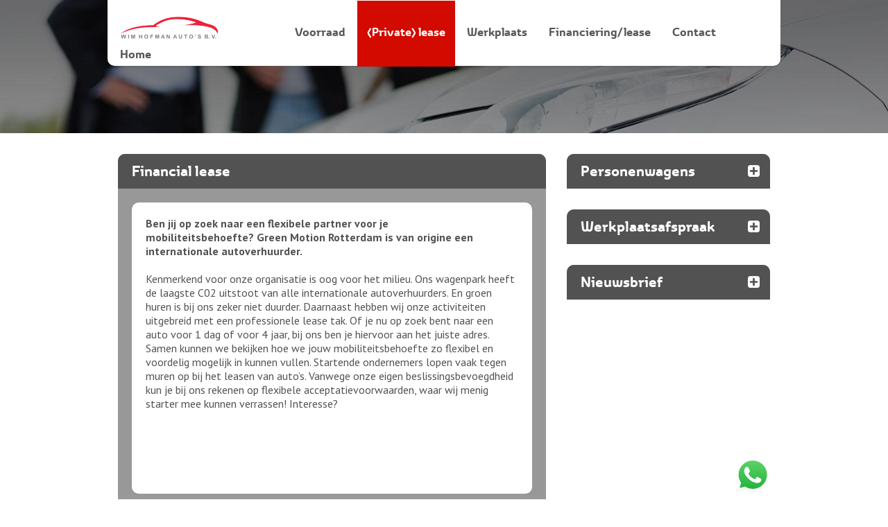

--- FILE ---
content_type: text/html; charset=UTF-8
request_url: https://autohofman.nl/private-lease/financial-lease
body_size: 8646
content:
<!DOCTYPE html>
<html lang="nl">

<head>
    <meta charset="utf-8">
    <meta http-equiv="X-UA-Compatible" content="IE=edge">
    <meta name="viewport" content="initial-scale = 1.0,maximum-scale = 1.0"/>

    <meta name="csrf" content="YBfpGt5FUV91utOs51JgnzoUmCLpxcDX4PK683qu"/>

    <script src="https://cdn.cookiecode.nl/dist/latest.js"></script>

    <!-- Hotjar Tracking Code for https://autohofman.nl -->
    <script type="text/plain" data-consentid="hotjar">
        (function(h,o,t,j,a,r){
            h.hj=h.hj||function(){(h.hj.q=h.hj.q||[]).push(arguments)};
            h._hjSettings={hjid:2843243,hjsv:6};
            a=o.getElementsByTagName('head')[0];
            r=o.createElement('script');r.async=1;
            r.src=t+h._hjSettings.hjid+j+h._hjSettings.hjsv;
            a.appendChild(r);
        })(window,document,'https://static.hotjar.com/c/hotjar-','.js?sv=');
    </script>

    
    <title>Wim Hofman Auto's B.V.</title><meta name="twitter:title" content="Wim Hofman Auto's B.V."><meta name="twitter:description" content=""><meta name="_template" content="widgets/seo"><meta property="og:url" content="https://autohofman.nl/private-lease/financial-lease"><meta property="og:title" content="Wim Hofman Auto's B.V."><meta property="og:description" content="">

    <base href="https://autohofman.nl/">

    
    
    
    
    
    <!-- Meta Pixel Code -->
    <script>
        !function(f,b,e,v,n,t,s)
        {if(f.fbq)return;n=f.fbq=function(){n.callMethod?
            n.callMethod.apply(n,arguments):n.queue.push(arguments)};
            if(!f._fbq)f._fbq=n;n.push=n;n.loaded=!0;n.version='2.0';
            n.queue=[];t=b.createElement(e);t.async=!0;
            t.src=v;s=b.getElementsByTagName(e)[0];
            s.parentNode.insertBefore(t,s)}(window, document,'script',
            'https://connect.facebook.net/en_US/fbevents.js');
        fbq('init', '1548238892174112');
        fbq('track', 'PageView');
    </script>
    <noscript>
        <img height="1" width="1" style="display:none"
             src="https://www.facebook.com/tr?id=1548238892174112&ev=PageView&noscript=1"/>
    </noscript>
    <!-- End Meta Pixel Code -->

    <link href='https://fonts.googleapis.com/css?family=PT+Sans:400,700' rel='stylesheet' type='text/css'>
    <link rel="stylesheet" href="https://autohofman.nl/css/bootstrap.min.css"/>
    <link rel="stylesheet" href="https://autohofman.nl/css/lightbox.css"/>
    <link rel="stylesheet" href="https://autohofman.nl/css/jquery.mmenu.css"/>
    <link rel="stylesheet" href="https://autohofman.nl/css/jquery.mmenu.positioning.css"/>
    <link rel="stylesheet" href="https://autohofman.nl/css/jquery.fancybox.css?v=2.1.5" type="text/css" media="screen"/>
    <link rel="stylesheet" href="https://autohofman.nl/css/helpers/jquery.fancybox-buttons.css?v=1.0.5" type="text/css"
          media="screen"/>
    <link rel="stylesheet" href="https://autohofman.nl/css/product-viewer.css"/>
    <link rel="stylesheet" href="https://autohofman.nl/css/style.css?v=1"/>
    <link rel="stylesheet" href="//maxcdn.bootstrapcdn.com/font-awesome/4.3.0/css/font-awesome.min.css">
    <!--[if lt IE 9]>
    <link rel="stylesheet" type="text/css" href="https://autohofman.nl/css/style_ie.css"/>
    <![endif]-->


    <script src="https://autohofman.nl/js/jquery-1.11.0.min.js"></script>
    <script src="https://autohofman.nl/js/jquery.transit.min.js"></script>
    <script src="https://autohofman.nl/js/respond.min.js"></script>
    <script src="https://autohofman.nl/js/jquery.mmenu.min.js"></script>
    <script src="https://autohofman.nl/js/lightbox.min.js"></script>
    <script src="https://autohofman.nl/js/jquery.fancybox.pack.js?v=2.1.5"></script>
    <script src="https://autohofman.nl/js/helpers/jquery.fancybox-buttons.js?v=1.0.5"></script>
    <script src="https://autohofman.nl/js/helpers/jquery.fancybox-media.js?v=1.0.6"></script>
    <script src="https://autohofman.nl/js/view360.panoviewer.pkgd.min.js"></script>
    <script src="https://autohofman.nl/js/product-viewer.js"></script>
    <script src="https://autohofman.nl/js/script.js?v=2"></script>


<!-- HTML5 shim and Respond.js for IE8 support of HTML5 elements and media queries -->
    <!--[if lt IE 9]>
    <script src="//oss.maxcdn.com/html5shiv/3.7.2/html5shiv.min.js"></script>
    <script src="//oss.maxcdn.com/respond/1.4.2/respond.min.js"></script>
    <![endif]-->
</head>
<body>

<header class="header--large">
    <div id="mmenu" class="hidden-lg hidden-md hidden-sm">
        <ul>
                            <li>
                                            <span>Voorraad</span>
                        <ul>
                                                            <li>
                                    <a href="https://autohofman.nl/voorraad/personenwagens">
                                        Personenwagens
                                    </a>
                                </li>
                                                            <li>
                                    <a href="https://autohofman.nl/voorraad/bedrijfswagens">
                                        Bedrijfswagens
                                    </a>
                                </li>
                                                            <li>
                                    <a href="https://autohofman.nl/voorraad/vergelijk">
                                        Vergelijk
                                    </a>
                                </li>
                                                            <li>
                                    <a href="https://autohofman.nl/voorraad/verzekeren">
                                        Verzekeren
                                    </a>
                                </li>
                                                            <li>
                                    <a href="https://autohofman.nl/voorraad/inruilvoorstel">
                                        Inruilvoorstel
                                    </a>
                                </li>
                                                    </ul>
                                    </li>
                            <li>
                                            <span>(Private) lease</span>
                        <ul>
                                                            <li>
                                    <a href="https://autohofman.nl/private-lease/private-lease">
                                        Private lease
                                    </a>
                                </li>
                                                            <li>
                                    <a href="https://autohofman.nl/private-lease/operational-lease">
                                        Operational lease
                                    </a>
                                </li>
                                                            <li>
                                    <a href="https://autohofman.nl/private-lease/financial-lease">
                                        Financial lease
                                    </a>
                                </li>
                                                            <li>
                                    <a href="https://autohofman.nl/private-lease/autohuur">
                                        Autohuur
                                    </a>
                                </li>
                                                    </ul>
                                    </li>
                            <li>
                                            <span>Werkplaats</span>
                        <ul>
                                                            <li>
                                    <a href="https://autohofman.nl/werkplaats/werkplaatsafspraak">
                                        Werkplaatsafspraak
                                    </a>
                                </li>
                                                            <li>
                                    <a href="https://autohofman.nl/werkplaats/auto-schade-herstel">
                                        Auto schade herstel
                                    </a>
                                </li>
                                                            <li>
                                    <a href="https://autohofman.nl/werkplaats/airco-service">
                                        Airco service
                                    </a>
                                </li>
                                                            <li>
                                    <a href="https://autohofman.nl/werkplaats/servicepas">
                                        Servicepas
                                    </a>
                                </li>
                                                    </ul>
                                    </li>
                            <li>
                                            <a href="https://autohofman.nl/financiering">Financiering/lease</a>
                                    </li>
                            <li>
                                            <a href="https://autohofman.nl/contact">Contact</a>
                                    </li>
                    </ul>
    </div>

    <div id="fix_header" class="hidden-print mm-fixed-top">
        <div class="container">
            <div id="header">
                <div class="col-md-2 col-sm-2 col-xs-6" style="padding-top: 10px; padding-right: 0;"><a href="home"
                                                                                                        id="logo"><img
                            src="https://autohofman.nl/images/logo.png" class="img-responsive" alt="Hofman Auto's"/></a>
                    <a href="https://autohofman.nl" style="position:absolute;margin-left:-70px;margin-top: 10px;">Home</a></div>
                <div class="col-md-10 col-sm-10 hidden-xs" style="padding-right: 0;">
                    <ul id="menu">
                                                    <li class=" ">
                                                                    <span>Voorraad</span>
                                    <ul>
                                                                                    <li>
                                                                                                    <a href="https://autohofman.nl/voorraad/personenwagens">Personenwagens</a>
                                                                                            </li>
                                                                                    <li>
                                                                                                    <a href="https://autohofman.nl/voorraad/bedrijfswagens">Bedrijfswagens</a>
                                                                                            </li>
                                                                                    <li>
                                                                                                    <a href="https://autohofman.nl/voorraad/vergelijk">Vergelijk</a>
                                                                                            </li>
                                                                                    <li>
                                                                                                    <a href="https://autohofman.nl/voorraad/verzekeren">Verzekeren</a>
                                                                                            </li>
                                                                                    <li>
                                                                                                    <a href="https://autohofman.nl/voorraad/inruilvoorstel">Inruilvoorstel</a>
                                                                                            </li>
                                                                            </ul>
                                                            </li>
                                                    <li class=" active">
                                                                    <span>(Private) lease</span>
                                    <ul>
                                                                                    <li>
                                                                                                    <a href="https://autohofman.nl/private-lease/private-lease"
                                                       target="_blank">Private lease</a>
                                                                                            </li>
                                                                                    <li>
                                                                                                    <a href="https://autohofman.nl/private-lease/operational-lease">Operational lease</a>
                                                                                            </li>
                                                                                    <li>
                                                                                                    <a href="https://autohofman.nl/private-lease/financial-lease">Financial lease</a>
                                                                                            </li>
                                                                                    <li>
                                                                                                    <a href="https://autohofman.nl/private-lease/autohuur"
                                                       target="_blank">Autohuur</a>
                                                                                            </li>
                                                                            </ul>
                                                            </li>
                                                    <li class=" ">
                                                                    <span>Werkplaats</span>
                                    <ul>
                                                                                    <li>
                                                                                                    <a href="https://autohofman.nl/werkplaats/werkplaatsafspraak">Werkplaatsafspraak</a>
                                                                                            </li>
                                                                                    <li>
                                                                                                    <a href="https://autohofman.nl/werkplaats/auto-schade-herstel"
                                                       target="_blank">Auto schade herstel</a>
                                                                                            </li>
                                                                                    <li>
                                                                                                    <a href="https://autohofman.nl/werkplaats/airco-service">Airco service</a>
                                                                                            </li>
                                                                                    <li>
                                                                                                    <a href="https://autohofman.nl/werkplaats/servicepas">Servicepas</a>
                                                                                            </li>
                                                                            </ul>
                                                            </li>
                                                    <li class=" ">
                                                                    <a href="https://autohofman.nl/financiering">Financiering/lease</a>
                                                            </li>
                                                    <li class="last ">
                                                                    <a href="https://autohofman.nl/contact">Contact</a>
                                                            </li>
                                                <li class="fix"></li>
                    </ul>
                </div>
                <div class="visible-xs"><a href="#mmenu" id="mmenu_btn"><img src="https://autohofman.nl/images/menu.png" width="71"
                                                                             height="18" alt="menu"/></a></div>
            </div>
        </div>
    </div>

            <div class="container-fluid hidden-print">
            <div class="row">
                <div class="col-md-12" id="slideshow">

                    
                                            <img class="firstimg header__image" src="https://autohofman.nl/thumbs/cropthumb-1-d2928_1600x240.jpg" alt=""/>
                    
                </div>
            </div>
        </div>
    </header>

<div class="main">
    
    <div class="container">
        <div class="row">
            <div class="col-md-8 col-sm-12">
                <div class="box">

                    <h3>Financial lease</h3>
                    <div class="content light">
                        <p><strong>Ben jij op zoek naar een flexibele partner voor je mobiliteitsbehoefte?&nbsp;Green Motion Rotterdam is van origine een internationale autoverhuurder.&nbsp;</strong></p>
<p>&nbsp;</p>
<p>Kenmerkend voor onze organisatie is oog voor het milieu. Ons wagenpark heeft de laagste C02 uitstoot van alle internationale autoverhuurders. En groen huren is bij ons zeker niet duurder. Daarnaast hebben wij onze activiteiten uitgebreid met een professionele lease tak. Of je nu op zoek bent naar een auto voor 1 dag of voor 4 jaar, bij ons ben je hiervoor aan het juiste adres. Samen kunnen we bekijken hoe we jouw mobiliteitsbehoefte zo flexibel en voordelig mogelijk in kunnen vullen. Startende ondernemers lopen vaak tegen muren op bij het leasen van auto&rsquo;s. Vanwege onze eigen beslissingsbevoegdheid kun je bij ons rekenen op flexibele acceptatievoorwaarden, waar wij menig starter mee kunnen verrassen! Interesse?</p>
<p>&nbsp;</p>
<p>&nbsp;</p>
<p>&nbsp;</p>
<p>&nbsp;</p>
<p>&nbsp;</p>
                    </div>
                    <div class="clearfix"></div>
                </div>
            </div>
            <div class="col-md-4 col-sm-12">
                <div class="row widget_container">
                    <div class="col-md-12 col-sm-6">
                        <div class="box widget hidden-print toyota_accordion"><h3>Personenwagens<span class="fa fa-plus-square" style="float: right;margin: 15px 15px;cursor: pointer;"></span></h3><div class="content accordion_content"><form method="get" id="occasions_search" action="voorraad/personenwagens#results">
                <div class="row" id="merkSelectAUTO">
                    <div class="col-md-4">Merk</div>
                    <div class="col-md-8">
                        <select name="merk"><option value="">geen voorkeur</option><option value="Alfa Romeo">Alfa Romeo</option><option value="Audi">Audi</option><option value="BMW">BMW</option><option value="Citroën">Citroën</option><option value="CUPRA">CUPRA</option><option value="Dacia">Dacia</option><option value="DS">DS</option><option value="Fiat">Fiat</option><option value="Ford">Ford</option><option value="Honda">Honda</option><option value="Hyundai">Hyundai</option><option value="Infiniti">Infiniti</option><option value="Jaguar">Jaguar</option><option value="Jeep">Jeep</option><option value="Kia">Kia</option><option value="Land Rover">Land Rover</option><option value="Lexus">Lexus</option><option value="Maserati">Maserati</option><option value="Mazda">Mazda</option><option value="Mercedes-Benz">Mercedes-Benz</option><option value="MINI">MINI</option><option value="Mitsubishi">Mitsubishi</option><option value="Move">Move</option><option value="Nissan">Nissan</option><option value="Opel">Opel</option><option value="Peugeot">Peugeot</option><option value="Polestar">Polestar</option><option value="Porsche">Porsche</option><option value="Renault">Renault</option><option value="Saab">Saab</option><option value="SEAT">SEAT</option><option value="Škoda">Škoda</option><option value="Suzuki">Suzuki</option><option value="Tesla">Tesla</option><option value="Toyota">Toyota</option><option value="Volkswagen">Volkswagen</option><option value="Volvo">Volvo</option></select>
                    </div>
                </div>

                <div class="row" id="modelSelectAUTO" style="display: none;">
                    <div class="col-md-4">Model</div>
                    <div class="col-md-8">
                        <select name="model"><option value="">geen voorkeur</option><option value="2">2</option><option value="2 Serie">2 Serie</option><option value="2.0 John Cooper Works">2.0 John Cooper Works</option><option value="2008">2008</option><option value="207">207</option><option value="3">3</option><option value="3 Serie">3 Serie</option><option value="3-serie">3-serie</option><option value="3008">3008</option><option value="500">500</option><option value="508">508</option><option value="6">6</option><option value="7">7</option><option value="7 Crossback">7 Crossback</option><option value="7 Serie">7 Serie</option><option value="9-3">9-3</option><option value="911">911</option><option value="A-Klasse">A-Klasse</option><option value="A3">A3</option><option value="A4">A4</option><option value="A5">A5</option><option value="A6">A6</option><option value="Astra">Astra</option><option value="ASX">ASX</option><option value="Ateca">Ateca</option><option value="Auris">Auris</option><option value="Auris Touring Sports">Auris Touring Sports</option><option value="Aygo">Aygo</option><option value="Aygo X">Aygo X</option><option value="C-HR">C-HR</option><option value="C-Klasse">C-Klasse</option><option value="C-MAX">C-MAX</option><option value="C1">C1</option><option value="C4 Picasso">C4 Picasso</option><option value="Cabrio">Cabrio</option><option value="Caddy">Caddy</option><option value="Caddy Maxi">Caddy Maxi</option><option value="Captur">Captur</option><option value="Carens">Carens</option><option value="Cayenne">Cayenne</option><option value="Ceed">Ceed</option><option value="Ceed Sportswagon">Ceed Sportswagon</option><option value="CLA-Klasse">CLA-Klasse</option><option value="Clio">Clio</option><option value="Corolla">Corolla</option><option value="Corolla Touring Sports">Corolla Touring Sports</option><option value="Countryman">Countryman</option><option value="Coupé">Coupé</option><option value="CR-V">CR-V</option><option value="Crafter">Crafter</option><option value="CX-30">CX-30</option><option value="Defender">Defender</option><option value="Discovery Sport">Discovery Sport</option><option value="Duster">Duster</option><option value="e-208">e-208</option><option value="E-Klasse">E-Klasse</option><option value="e-Niro">e-Niro</option><option value="E-Pace">E-Pace</option><option value="e-Up!">e-Up!</option><option value="Enyaq">Enyaq</option><option value="ENYAQ Coupé iV">ENYAQ Coupé iV</option><option value="Espace">Espace</option><option value="Ev6">Ev6</option><option value="Explorer">Explorer</option><option value="F-Pace">F-Pace</option><option value="Fabia">Fabia</option><option value="Fiesta">Fiesta</option><option value="Focus">Focus</option><option value="FOCUS Wagon">FOCUS Wagon</option><option value="Formentor">Formentor</option><option value="G Cabrio">G Cabrio</option><option value="Giulietta">Giulietta</option><option value="GLC">GLC</option><option value="GLE">GLE</option><option value="GLS">GLS</option><option value="Golf">Golf</option><option value="GOLF Cabriolet">GOLF Cabriolet</option><option value="Golf GTE">Golf GTE</option><option value="Grand Vitara">Grand Vitara</option><option value="Grande Punto">Grande Punto</option><option value="Grandland X">Grandland X</option><option value="I-PACE">I-PACE</option><option value="i3">i3</option><option value="i30">i30</option><option value="ID.4">ID.4</option><option value="IONIQ">IONIQ</option><option value="IONIQ 5">IONIQ 5</option><option value="iX">iX</option><option value="iX3">iX3</option><option value="Jimny">Jimny</option><option value="Kadjar">Kadjar</option><option value="KARL">KARL</option><option value="Karoq">Karoq</option><option value="Kodiaq">Kodiaq</option><option value="KONA">KONA</option><option value="Kuga">Kuga</option><option value="Leaf">Leaf</option><option value="Leon">Leon</option><option value="Mégane">Mégane</option><option value="Mini">Mini</option><option value="Model 3">Model 3</option><option value="Model S">Model S</option><option value="Model Y">Model Y</option><option value="Mokka">Mokka</option><option value="Mokka-e">Mokka-e</option><option value="Mondeo">Mondeo</option><option value="MR2">MR2</option><option value="Mustang">Mustang</option><option value="Niro">Niro</option><option value="Note">Note</option><option value="Octavia">Octavia</option><option value="Optima Sportswagon">Optima Sportswagon</option><option value="Outlander">Outlander</option><option value="Panamera">Panamera</option><option value="Passat">Passat</option><option value="Picanto">Picanto</option><option value="Pixo">Pixo</option><option value="Polo">Polo</option><option value="Prius">Prius</option><option value="Puma">Puma</option><option value="Q5">Q5</option><option value="QASHQAI">QASHQAI</option><option value="Range Rover Evoque">Range Rover Evoque</option><option value="Range Rover Velar">Range Rover Velar</option><option value="RAV4">RAV4</option><option value="RC">RC</option><option value="Rio">Rio</option><option value="RX">RX</option><option value="Santa Fe">Santa Fe</option><option value="SL-Klasse">SL-Klasse</option><option value="SLC-Klasse">SLC-Klasse</option><option value="Sorento">Sorento</option><option value="Splash">Splash</option><option value="Sportage">Sportage</option><option value="Spring">Spring</option><option value="Stonic">Stonic</option><option value="Superb">Superb</option><option value="T-Roc">T-Roc</option><option value="Tiguan">Tiguan</option><option value="Tiguan Allspace">Tiguan Allspace</option><option value="TT">TT</option><option value="Tucson">Tucson</option><option value="Twingo">Twingo</option><option value="up!">up!</option><option value="V28">V28</option><option value="V40">V40</option><option value="Verso">Verso</option><option value="Wrangler">Wrangler</option><option value="X3">X3</option><option value="X4">X4</option><option value="X5">X5</option><option value="X6">X6</option><option value="XC40">XC40</option><option value="XC60">XC60</option><option value="XC90">XC90</option><option value="Xceed">Xceed</option><option value="XJ-S">XJ-S</option><option value="Yaris">Yaris</option><option value="Yaris Cross">Yaris Cross</option><option value="YARIS HYBRID">YARIS HYBRID</option><option value="Z3">Z3</option><option value="ZOE">ZOE</option></select>
                    </div>
                </div>

                <div class="row">
                    <div class="col-md-4">Brandstof</div>
                    <div class="col-md-8">
                        <select name="brandstof"><option value="">geen voorkeur</option><option value="B">Benzine</option><option value="B,E">Hybride</option><option value="D">Diesel</option><option value="E">Elektrisch</option></select>
                    </div>
                </div>

                <div class="row" style="margin-top: 20px;">
                    <div class="col-md-5 hidden-sm" style="font-size: 11px;"><a href="voorraad/personenwagens">Uitgebreid zoeken</a></div>
                    <div class="col-md-7 col-sm-12" style="text-align: right;"><input type="submit" value="Zoeken" /></div>
                </div>
              </form>
              <script>
                    var modelOptionsAUTO = [];
                    var currentModelOptionAUTO = "";modelOptionsAUTO['Alfa Romeo'] = [];
modelOptionsAUTO['Audi'] = [];
modelOptionsAUTO['BMW'] = [];
modelOptionsAUTO['Citroën'] = [];
modelOptionsAUTO['CUPRA'] = [];
modelOptionsAUTO['Dacia'] = [];
modelOptionsAUTO['DS'] = [];
modelOptionsAUTO['Fiat'] = [];
modelOptionsAUTO['Ford'] = [];
modelOptionsAUTO['Honda'] = [];
modelOptionsAUTO['Hyundai'] = [];
modelOptionsAUTO['Infiniti'] = [];
modelOptionsAUTO['Jaguar'] = [];
modelOptionsAUTO['Jeep'] = [];
modelOptionsAUTO['Kia'] = [];
modelOptionsAUTO['Land Rover'] = [];
modelOptionsAUTO['Lexus'] = [];
modelOptionsAUTO['Maserati'] = [];
modelOptionsAUTO['Mazda'] = [];
modelOptionsAUTO['Mercedes-Benz'] = [];
modelOptionsAUTO['MINI'] = [];
modelOptionsAUTO['Mitsubishi'] = [];
modelOptionsAUTO['Move'] = [];
modelOptionsAUTO['Nissan'] = [];
modelOptionsAUTO['Opel'] = [];
modelOptionsAUTO['Peugeot'] = [];
modelOptionsAUTO['Polestar'] = [];
modelOptionsAUTO['Porsche'] = [];
modelOptionsAUTO['Renault'] = [];
modelOptionsAUTO['Saab'] = [];
modelOptionsAUTO['SEAT'] = [];
modelOptionsAUTO['Škoda'] = [];
modelOptionsAUTO['Suzuki'] = [];
modelOptionsAUTO['Tesla'] = [];
modelOptionsAUTO['Toyota'] = [];
modelOptionsAUTO['Volkswagen'] = [];
modelOptionsAUTO['Volvo'] = [];
modelOptionsAUTO['Polestar'].push('2');
modelOptionsAUTO['BMW'].push('2 Serie');
modelOptionsAUTO['MINI'].push('2.0 John Cooper Works');
modelOptionsAUTO['Peugeot'].push('2008');
modelOptionsAUTO['Peugeot'].push('207');
modelOptionsAUTO['Mazda'].push('3');
modelOptionsAUTO['BMW'].push('3 Serie');
modelOptionsAUTO['BMW'].push('3-serie');
modelOptionsAUTO['Peugeot'].push('3008');
modelOptionsAUTO['Fiat'].push('500');
modelOptionsAUTO['Peugeot'].push('508');
modelOptionsAUTO['Mazda'].push('6');
modelOptionsAUTO['DS'].push('7');
modelOptionsAUTO['DS'].push('7 Crossback');
modelOptionsAUTO['BMW'].push('7 Serie');
modelOptionsAUTO['Saab'].push('9-3');
modelOptionsAUTO['Porsche'].push('911');
modelOptionsAUTO['Mercedes-Benz'].push('A-Klasse');
modelOptionsAUTO['Audi'].push('A3');
modelOptionsAUTO['Audi'].push('A4');
modelOptionsAUTO['Audi'].push('A5');
modelOptionsAUTO['Audi'].push('A6');
modelOptionsAUTO['Opel'].push('Astra');
modelOptionsAUTO['Mitsubishi'].push('ASX');
modelOptionsAUTO['SEAT'].push('Ateca');
modelOptionsAUTO['Toyota'].push('Auris');
modelOptionsAUTO['Toyota'].push('Auris Touring Sports');
modelOptionsAUTO['Toyota'].push('Aygo');
modelOptionsAUTO['Toyota'].push('Aygo X');
modelOptionsAUTO['Toyota'].push('C-HR');
modelOptionsAUTO['Mercedes-Benz'].push('C-Klasse');
modelOptionsAUTO['Ford'].push('C-MAX');
modelOptionsAUTO['Citroën'].push('C1');
modelOptionsAUTO['Citroën'].push('C4 Picasso');
modelOptionsAUTO['MINI'].push('Cabrio');
modelOptionsAUTO['Volkswagen'].push('Caddy');
modelOptionsAUTO['Volkswagen'].push('Caddy Maxi');
modelOptionsAUTO['Renault'].push('Captur');
modelOptionsAUTO['Kia'].push('Carens');
modelOptionsAUTO['Porsche'].push('Cayenne');
modelOptionsAUTO['Kia'].push('Ceed');
modelOptionsAUTO['Kia'].push('Ceed Sportswagon');
modelOptionsAUTO['Mercedes-Benz'].push('CLA-Klasse');
modelOptionsAUTO['Renault'].push('Clio');
modelOptionsAUTO['Toyota'].push('Corolla');
modelOptionsAUTO['Toyota'].push('Corolla Touring Sports');
modelOptionsAUTO['MINI'].push('Countryman');
modelOptionsAUTO['Maserati'].push('Coup&eacute;');
modelOptionsAUTO['Honda'].push('CR-V');
modelOptionsAUTO['Volkswagen'].push('Crafter');
modelOptionsAUTO['Mazda'].push('CX-30');
modelOptionsAUTO['Land Rover'].push('Defender');
modelOptionsAUTO['Land Rover'].push('Discovery Sport');
modelOptionsAUTO['Dacia'].push('Duster');
modelOptionsAUTO['Peugeot'].push('e-208');
modelOptionsAUTO['Mercedes-Benz'].push('E-Klasse');
modelOptionsAUTO['Kia'].push('e-Niro');
modelOptionsAUTO['Jaguar'].push('E-Pace');
modelOptionsAUTO['Volkswagen'].push('e-Up!');
modelOptionsAUTO['Škoda'].push('Enyaq');
modelOptionsAUTO['Škoda'].push('ENYAQ Coup&eacute; iV');
modelOptionsAUTO['Renault'].push('Espace');
modelOptionsAUTO['Kia'].push('Ev6');
modelOptionsAUTO['Ford'].push('Explorer');
modelOptionsAUTO['Jaguar'].push('F-Pace');
modelOptionsAUTO['Škoda'].push('Fabia');
modelOptionsAUTO['Ford'].push('Fiesta');
modelOptionsAUTO['Ford'].push('Focus');
modelOptionsAUTO['Ford'].push('FOCUS Wagon');
modelOptionsAUTO['CUPRA'].push('Formentor');
modelOptionsAUTO['Infiniti'].push('G Cabrio');
modelOptionsAUTO['Alfa Romeo'].push('Giulietta');
modelOptionsAUTO['Mercedes-Benz'].push('GLC');
modelOptionsAUTO['Mercedes-Benz'].push('GLE');
modelOptionsAUTO['Mercedes-Benz'].push('GLS');
modelOptionsAUTO['Volkswagen'].push('Golf');
modelOptionsAUTO['Volkswagen'].push('GOLF Cabriolet');
modelOptionsAUTO['Volkswagen'].push('Golf GTE');
modelOptionsAUTO['Suzuki'].push('Grand Vitara');
modelOptionsAUTO['Fiat'].push('Grande Punto');
modelOptionsAUTO['Opel'].push('Grandland X');
modelOptionsAUTO['Jaguar'].push('I-PACE');
modelOptionsAUTO['BMW'].push('i3');
modelOptionsAUTO['Hyundai'].push('i30');
modelOptionsAUTO['Volkswagen'].push('ID.4');
modelOptionsAUTO['Hyundai'].push('IONIQ');
modelOptionsAUTO['Hyundai'].push('IONIQ 5');
modelOptionsAUTO['BMW'].push('iX');
modelOptionsAUTO['BMW'].push('iX3');
modelOptionsAUTO['Suzuki'].push('Jimny');
modelOptionsAUTO['Renault'].push('Kadjar');
modelOptionsAUTO['Opel'].push('KARL');
modelOptionsAUTO['Škoda'].push('Karoq');
modelOptionsAUTO['Škoda'].push('Kodiaq');
modelOptionsAUTO['Hyundai'].push('KONA');
modelOptionsAUTO['Ford'].push('Kuga');
modelOptionsAUTO['Nissan'].push('Leaf');
modelOptionsAUTO['SEAT'].push('Leon');
modelOptionsAUTO['Renault'].push('M&eacute;gane');
modelOptionsAUTO['MINI'].push('Mini');
modelOptionsAUTO['Tesla'].push('Model 3');
modelOptionsAUTO['Tesla'].push('Model S');
modelOptionsAUTO['Tesla'].push('Model Y');
modelOptionsAUTO['Opel'].push('Mokka');
modelOptionsAUTO['Opel'].push('Mokka-e');
modelOptionsAUTO['Ford'].push('Mondeo');
modelOptionsAUTO['Toyota'].push('MR2');
modelOptionsAUTO['Ford'].push('Mustang');
modelOptionsAUTO['Kia'].push('Niro');
modelOptionsAUTO['Nissan'].push('Note');
modelOptionsAUTO['Škoda'].push('Octavia');
modelOptionsAUTO['Kia'].push('Optima Sportswagon');
modelOptionsAUTO['Mitsubishi'].push('Outlander');
modelOptionsAUTO['Porsche'].push('Panamera');
modelOptionsAUTO['Volkswagen'].push('Passat');
modelOptionsAUTO['Kia'].push('Picanto');
modelOptionsAUTO['Nissan'].push('Pixo');
modelOptionsAUTO['Volkswagen'].push('Polo');
modelOptionsAUTO['Toyota'].push('Prius');
modelOptionsAUTO['Ford'].push('Puma');
modelOptionsAUTO['Audi'].push('Q5');
modelOptionsAUTO['Nissan'].push('QASHQAI');
modelOptionsAUTO['Land Rover'].push('Range Rover Evoque');
modelOptionsAUTO['Land Rover'].push('Range Rover Velar');
modelOptionsAUTO['Toyota'].push('RAV4');
modelOptionsAUTO['Lexus'].push('RC');
modelOptionsAUTO['Kia'].push('Rio');
modelOptionsAUTO['Lexus'].push('RX');
modelOptionsAUTO['Hyundai'].push('Santa Fe');
modelOptionsAUTO['Mercedes-Benz'].push('SL-Klasse');
modelOptionsAUTO['Mercedes-Benz'].push('SLC-Klasse');
modelOptionsAUTO['Kia'].push('Sorento');
modelOptionsAUTO['Suzuki'].push('Splash');
modelOptionsAUTO['Kia'].push('Sportage');
modelOptionsAUTO['Dacia'].push('Spring');
modelOptionsAUTO['Kia'].push('Stonic');
modelOptionsAUTO['Škoda'].push('Superb');
modelOptionsAUTO['Volkswagen'].push('T-Roc');
modelOptionsAUTO['Volkswagen'].push('Tiguan');
modelOptionsAUTO['Volkswagen'].push('Tiguan Allspace');
modelOptionsAUTO['Audi'].push('TT');
modelOptionsAUTO['Hyundai'].push('Tucson');
modelOptionsAUTO['Renault'].push('Twingo');
modelOptionsAUTO['Volkswagen'].push('up!');
modelOptionsAUTO['Move'].push('V28');
modelOptionsAUTO['Volvo'].push('V40');
modelOptionsAUTO['Toyota'].push('Verso');
modelOptionsAUTO['Jeep'].push('Wrangler');
modelOptionsAUTO['BMW'].push('X3');
modelOptionsAUTO['BMW'].push('X4');
modelOptionsAUTO['BMW'].push('X5');
modelOptionsAUTO['BMW'].push('X6');
modelOptionsAUTO['Volvo'].push('XC40');
modelOptionsAUTO['Volvo'].push('XC60');
modelOptionsAUTO['Volvo'].push('XC90');
modelOptionsAUTO['Kia'].push('Xceed');
modelOptionsAUTO['Jaguar'].push('XJ-S');
modelOptionsAUTO['Toyota'].push('Yaris');
modelOptionsAUTO['Toyota'].push('Yaris Cross');
modelOptionsAUTO['Toyota'].push('YARIS HYBRID');
modelOptionsAUTO['BMW'].push('Z3');
modelOptionsAUTO['Renault'].push('ZOE');
</script><div class="clearfix"></div></div></div>                    </div>
                    <div class="col-md-12 col-sm-6">
                        <div class="box widget hidden-print toyota_accordion"><h3>Werkplaatsafspraak<span class="fa fa-plus-square" style="float: right;margin: 15px 15px;cursor: pointer;"></span></h3><div class="content accordion_content">U kunt online direct een werkplaatsafspraak maken bij &eacute;&eacute;n van onze vestigingen.<br /><br /><br /><a href="werkplaats/werkplaatsafspraak" class="btn">Afspraak maken</a><div class="clearfix"></div></div></div>                    </div>
                    <div class="col-md-12 col-sm-6">
                        <div class="box widget hidden-print toyota_accordion"><h3>Nieuwsbrief<span class="fa fa-plus-square" style="float: right;margin: 15px 15px;cursor: pointer;"></span></h3><div class="content accordion_content"><form action="//nieuwsbrief.allesonline.nl/t/d/s/okhkki/" method="post" id="subForm" name="mc-embedded-subscribe-form" class="validate form" target="_blank">
                <div class="row">
                    <div class="col-md-12">Altijd op de hoogte blijven van Toyota nieuws en onze acties?<br /><br />Vul dan hier uw e-mail in:</div>
                </div>
                <div class="row">
                    <div class="col-md-12">
                          <input id="fieldEmail" name="cm-okhkki-okhkki" type="email" required />
                    </div>
                </div>

                <div class="row">
                    <div class="col-md-12">
                        <select name="group[5273]" class="REQ_CSS" id="mce-group[5273]" required>
                            <option value="">Selecteer uw vestiging</option>
                            <option value="1">Goosen & Polderman Rotterdam</option>
                            <option value="2">Spiering & Pluym Delfgauw</option>
                            <option value="3">Spiering & Pluym Rotterdam</option>
	                    </select>
                    </div>
                </div>

                <div class="row" style="margin-top: 20px;">
                    <div class="col-md-12" style="text-align: right;">
                        <div id="mce-responses" class="clear">
                            <div class="response" id="mce-error-response" style="display:none"></div>
                            <div class="response" id="mce-success-response" style="display:none"></div>
	                    </div>
                        <div style="position: absolute; left: -5000px;"><input type="text" name="b_c65684a66ef72bfd06ba33ff4_4bd89a9916" tabindex="-1" value=""></div>
                        <div class="clear"><input type="submit" value="Aanmelden" name="subscribe" id="mc-embedded-subscribe" class="button"></div>
                    </div>
                </div>
              </form><div class="clearfix"></div></div></div>                    </div>
                </div>
            </div>
        </div>
    </div>

</div>

<div class="container hidden-print" id="footer">
    <div class="row">
        <div class="col-md-12">
            <div class="row">
                <div class="col-md-4 col-sm-4 col-xs-6 hidden-xs">
                    <h4>Klanten vertellen:</h4>
                    <!--                    <iframe frameborder="0" width="200" height="100" src="https://mobiliteit.klantenvertellen.nl/widget/dtg/wim-hofman-autos?color=dark"></iframe>-->


                    <iframe frameborder="0" allowtransparency="true" src="https://www.klantenvertellen.nl/retrieve-widget.html?color=white&button=true&lang=nl&tenantId=99&locationId=1053137" width="120" height="160"></iframe>
                </div>
                <div class="col-md-4 col-sm-4 col-xs-6 visible-xs">
                    <h4>Klanten vertellen:</h4>
                    <iframe frameborder="0" width="100" height="140"
                            src="https://mobiliteit.klantenvertellen.nl/widget/dtg/wim-hofman-autos?color=dark"></iframe>
                </div>
                <div class="col-md-4 col-sm-4 hidden-xs">
                    <h4>Vestigingen:</h4>
                    <a href="https://spiering-pluym.nl/" target="_blank">Spiering &amp; Pluym Rotterdam</a><br/>
                    <a href="http://www.toyota-pluym.nl" target="_blank">Spiering &amp; Pluym Delfgauw</a><br/>
                    <a href="http://www.autohofman.nl" target="_blank">Wim Hofman Auto’s Bergschenhoek</a><br/>
                </div>
                <div class="col-md-4 col-sm-4 col-xs-6">
                    <h4>Binnenkijken:</h4>
                    <a href="https://www.google.com/maps/@51.9658301,4.5250568,0a,97.3y,35.23h,91.69t/data=!3m4!1e1!3m2!1s7Zyoi5tzK7gAAAQvxaOwGg!2e0?source=apiv3"
                       target="_blank">
                        Klik hier om bij ons binnen te kijken
                        <img src="images/maps.png" alt="" style="max-width: 100%">
                    </a>
                    <!--                    <a href="https://www.bovag.nl/" target="_blank"><img src="images/tmp/bovag.png" alt="" style="margin-top: 10px;"></a>-->
                    <!--                    <br>-->
                    <!--                    <a href="https://www.rdw.nl/overrdw/Paginas/Tellerrapport-in-strijd-tegen-terugdraaien-tellerstanden.aspx" target="_blank"><img src="images/tmp/nap.png" alt="" style="margin-top: 30px;"></a>-->
                </div>
            </div>
            <div class="row">
                <div class="spacer-30"></div>
            </div>
            <div class="row logos hidden-xs">
                <div class="col-md-2 col-xs-6">
                    <a href="https://www.rdw.nl/particulier/Paginas/default.aspx">
                        <img src="images/rdw.png" alt="">
                    </a>
                </div>
                <div class="col-md-2 col-xs-6">
                    <a href="https://kentekenloket.nl/">
                        <img src="images/kentekenloket.png" alt="">
                    </a>
                </div>
                <div class="col-md-2 col-xs-6">
                    <a href="http://www.erkendduurzaam.nl/">
                        <img src="images/erkendduurzaam.png" alt="">
                    </a>
                </div>
                <div class="col-md-2 col-xs-6">
                    <a href="https://www.rdw.nl/overrdw/Paginas/Tellerrapport-in-strijd-tegen-terugdraaien-tellerstanden.aspx"
                       target="_blank">
                        <img src="images/logo_nap.jpg" alt="">
                    </a>
                </div>
                <div class="col-md-2 col-xs-6">
                    <a href="https://www.bovag.nl/" target="_blank">
                        <img src="images/logo_bovag.jpg" alt="">
                    </a>
                </div>
            </div>
            <div class="row logos visible-xs">
                <div class="col-md-2 col-xs-6">
                    <a href="https://www.rdw.nl/particulier/Paginas/default.aspx">
                        <img src="images/rdw.png" alt="">
                    </a>
                </div>
                <div class="col-md-2 col-xs-6">
                    <a href="https://www.bovag.nl/" target="_blank">
                        <img src="images/logo_bovag.jpg" alt="">
                    </a>
                </div>
            </div>

            <!-- MOBILE FOOTER -->

            <div class="row logos visible-xs">
                <div class="col-md-2 col-xs-6">
                    <a href="http://www.erkendduurzaam.nl/">
                        <img src="images/erkendduurzaam.png" alt="">
                    </a>
                </div>
                <div class="col-md-2 col-xs-6">
                    <a href="https://www.rdw.nl/overrdw/Paginas/Tellerrapport-in-strijd-tegen-terugdraaien-tellerstanden.aspx"
                       target="_blank">
                        <img src="images/logo_nap.jpg" alt="">
                    </a>
                </div>
            </div>

            <div class="row logos visible-xs">
                <div class="col-md-2 col-xs-6">
                    <a href="https://kentekenloket.nl/">
                        <img src="images/kentekenloket.png" alt="">
                    </a>
                </div>

                <div class="col-md-2 col-xs-6">
                    <a href="https://www.facebook.com/autohofman.nl" target="_blank"><img src="images/ico_facebook.png"
                                                                                          width="32" height="32"
                                                                                          alt="Facebook"/></a> &nbsp;
                    <a href="https://twitter.com/autohofman" target="_blank"><img src="images/ico_twitter.png"
                                                                                  width="32" height="32" alt="Twitter"/></a>&nbsp;

                </div>
            </div>

        </div>
    </div>

            <div class="row">
            <div class="col-xs-12">
                <div style="display: flex; flex-direction: column; color: white !important; text-align: center; padding-top: 20px; z-index: 20; position: relative;">
                                                                        <a href="https://autohofman.nl/klachtenregeling">Klachtenregeling</a><br>
                                            
                                            <a href="https://cdn.cookiecode.nl/cookie/autohofman.nl/nlinf/pdf" target="_blank">Cookieverklaring</a>
                        <a href="#CookieCode.showSettings">Wijzig uw cookievoorkeuren</a>
                    
                                            <a href="https://cdn.cookiecode.nl/privacy/autohofman.nl/nlinf/pdf" target="_blank">Privacyverklaring</a>
                    
                                            <a href="https://cdn.cookiecode.nl/disclaimer/autohofman.nl/nlinf/pdf" target="_blank">Disclaimer</a>
                                    </div>
            </div>
        </div>
    
            <div class="whatsapp-popup">
            <div class="container">
                <a href="https://api.whatsapp.com/send?phone=+31626426977&text=&source=&data=&app_absent="
                   target="_blank"><img
                        src="images/whatsapp.svg"
                        width="50" height="50" alt="WhatsApp" style="margin: 10px 0px;"/></a>
            </div>
        </div>

        <style>
            .whatsapp-popup {
                position: fixed;
                bottom: 0;
                width: 100%;
                left: 0;
                text-align: right;
            }
        </style>
    </div>


<script type="text/javascript">

    if (document.getElementById('html_element') != null) {
        var verifyCallback = function (response) {
            let element = $('#html_element');
            element.closest('form').find('[name=recaptcha]').val('ingevuld');
        };

        var onloadCallback = function () {
            grecaptcha.render('html_element', {
                'sitekey': '6LdKp5IbAAAAALb-Nq0yh3dDKr_xjcGTQTpcfcf1',
                'callback': verifyCallback,
            });
        };
    }

</script>

<script src="https://www.google.com/recaptcha/api.js?onload=onloadCallback&render=explicit"
        async defer>
</script>

<script>
    (function(i,s,o,g,r,a,m){i['GoogleAnalyticsObject']=r;i[r]=i[r]||function(){
        (i[r].q=i[r].q||[]).push(arguments)},i[r].l=1*new Date();a=s.createElement(o),
        m=s.getElementsByTagName(o)[0];a.async=1;a.src=g;m.parentNode.insertBefore(a,m)
    })(window,document,'script','//www.google-analytics.com/analytics.js','ga');

    ga('create', 'UA-47875416-1', 'autohofman.nl');
    ga('send', 'pageview');
</script>


</body>
</html>


--- FILE ---
content_type: text/css
request_url: https://autohofman.nl/css/style.css?v=1
body_size: 39773
content:
@font-face{font-family:toyotadisplay_bd;src:url(../fonts/toyotadisplay_bd.eot);src:url(../fonts/toyotadisplay_bd.eot?#iefix) format("eot"),url(../fonts/toyotadisplay_bd.woff) format("woff"),url(../fonts/toyotadisplay_bd.ttf) format("truetype"),url(../fonts/toyotadisplay_bd.svg) format("svg")}*{-moz-box-sizing:border-box;box-sizing:border-box}html,body{width:100%;height:100%;margin:0px;padding:0px;background:#fff}#background{position:fixed;top:0;left:0;width:100%;height:100%;background-image:url(../images/home_hofman.jpg);background-size:cover;background-position:top right;background-repeat:no-repeat}#header_margin{width:100%;height:100px}#page_home #background,#page_home #header_margin{display:none}html,td,body{font-family:'PT Sans', sans-serif;font-size:16px;line-height:20px;color:#575756;-webkit-font-smoothing:antialiased;font-weight:500}input[type="text"],input[type="email"],input[type="tel"],input[type="submit"],input[type="reset"],input[type="password"]{font-family:'PT Sans', sans-serif;font-size:16px;-webkit-font-smoothing:antialiased;-webkit-appearance:none;background:#fff !important;border:1px solid #525252 !important;color:#525252;padding:0 10px;-webkit-border-radius:10px !important;-moz-border-radius:10px !important;border-radius:10px !important;line-height:25px}textarea,button{font-family:'PT Sans', sans-serif;font-size:16px;-webkit-font-smoothing:antialiased;-webkit-appearance:none;background:#fff !important;border:1px solid #525252 !important;color:#525252;padding:0 10px;-webkit-border-radius:10px !important;-moz-border-radius:10px !important;border-radius:10px !important;line-height:25px}select{font-family:'PT Sans', sans-serif;font-size:16px;-webkit-font-smoothing:antialiased;color:#525252;line-height:25px}.btn{font-family:toyotadisplay_bd, sans-serif;display:inline-block;background:#d20a00 !important;border:0px solid #d20a00 !important;color:#fff;height:30px;line-height:30px;font-size:14px;padding:0 25px;min-width:140px}input[type="submit"],input[type="reset"]{font-family:toyotadisplay_bd, sans-serif;display:inline-block;background:#d20a00 !important;border:0px solid #d20a00 !important;color:#fff;height:30px;line-height:30px;font-size:14px;padding:0 25px;min-width:140px}.btn:hover{color:#fff}img,table{border:none}p{padding:0;margin:0}a{color:inherit;text-decoration:none}a:active{outline:none}a:focus{-moz-outline-style:none}a:hover{color:#d20a00;text-decoration:none}ul{padding:0 0 0 16px;margin:0}h1,h2,h3,h4,h5,h6{font-family:toyotadisplay_bd, sans-serif;margin:0;padding:0;font-weight:normal}h1{font-size:18px;line-height:22px}h2,h3,h4{font-size:20px;line-height:26px}h5{font-size:18px;line-height:22px}h6{font-size:16px;line-height:20px}#page_home h2{font-size:35px;line-height:45px}b,strong{color:inherit}.highlight{color:#d20a00}.container{max-width:970px !important}@media screen{.box,.btn{-webkit-border-radius:10px !important;-moz-border-radius:10px !important;border-radius:10px !important}input[type="submit"],input[type="reset"]{-webkit-border-radius:10px !important;-moz-border-radius:10px !important;border-radius:10px !important}.box .content.light,#occasions .occasion,#occasions_detail h6,#news .newsitem,#occasion_photo_small img,#occasion_photo_large img,.compare_image img{-webkit-border-radius:10px !important;-moz-border-radius:10px !important;border-radius:10px !important}#header,#menu>li>ul{-webkit-border-bottom-right-radius:10px;-webkit-border-bottom-left-radius:10px;-moz-border-radius-bottomright:10px;-moz-border-radius-bottomleft:10px;border-bottom-right-radius:10px;border-bottom-left-radius:10px}.box h3,#footer,#compare .content.light .img-responsive{-webkit-border-top-left-radius:10px;-webkit-border-top-right-radius:10px;-moz-border-radius-topleft:10px;-moz-border-radius-topright:10px;border-top-left-radius:10px;border-top-right-radius:10px}#locations .content.light .img-responsive,#occasions .content.light .img-responsive,#news .newsitem .img-responsive{-webkit-border-top-left-radius:10px;-webkit-border-bottom-left-radius:10px;-moz-border-radius-topleft:10px;-moz-border-radius-bottomleft:10px;border-top-left-radius:10px;border-bottom-left-radius:10px}#fix_header{position:fixed;top:0;z-index:9000;width:100%}#fix_header>.container{padding:0}#header{position:relative;background:#fff;height:95px;z-index:10000;-webkit-box-shadow:0px 2px 2px 0px rgba(50,50,50,0.15);-moz-box-shadow:0px 2px 2px 0px rgba(50,50,50,0.15);box-shadow:0px 2px 2px 0px rgba(50,50,50,0.15)}#header #logo{max-width:156px}#header #logo img{padding-top:12px}#menu,#header{width:100%;list-style:none;font-family:toyotadisplay_bd, sans-serif;font-size:16px;text-align:center;padding:0;margin:0}#menu>li{display:inline-block;padding:0;margin:0;z-index:9500;padding-top:1px !important}#menu>li>a{display:inline-block;height:95px;vertical-align:top;padding-top:35px !important;padding:0 14px}#menu>li>span{display:inline-block;height:95px;vertical-align:top;padding-top:35px !important;padding:0 14px;cursor:default}#menu>li:hover a,#menu>li.active a,#menu>li:hover>span,#menu>li.active>span{background:#d20a00;color:#fff}#menu>li a:hover{color:#c6c6c6}#menu>li.fix{display:inline-block;width:100%;height:0;line-height:0}#menu>li>ul{position:absolute;list-style:none;z-index:10000;background:#d20a00;color:#fff;padding:0 13px 5px 13px;margin:0;display:none;margin-top:-1px !important;text-align:justify}#menu>li.last>ul{right:20px}#menu>li:hover>ul{display:block}#menu>li>ul.active{display:block}#menu>li>ul>li{line-height:40px}#slideshow{position:relative;padding:0;width:100%;padding-top:15%;margin-bottom:30px}#page_home #slideshow{padding-top:52.56%}#slideshow>div{position:absolute;display:block;top:0;left:0;z-index:6;opacity:0.0;width:100%;height:100%;background:#fff;background-position:center;background-repeat:no-repeat;background-size:cover}#slideshow>div.firstimg{z-index:8;opacity:1.0}#slideshow>div.last-active{z-index:7}.box{background:#989898;color:#fff;margin-bottom:30px}.box.dark{background:#525252}.box h3{background:#525252;width:100%;min-height:50px;line-height:50px;padding-left:20px;display:inline-block}.box.toyota_accordion h3:hover{background:#d20a00;cursor:pointer}.box .content{padding:20px}.box .content img{display:block;max-width:100%;height:auto}.box .content img.exclude-responsive{display:inline-block}.box .content.light{padding:20px;margin:20px;background:#fff;color:#525252}.widget .btn{float:right}#home_boxes{position:relative;margin-top:-50px;z-index:20}#home_boxes .box{height:290px}.box.square{padding-top:100%;position:relative;overflow:hidden;background:#fff;color:#000}.box.square .content{position:absolute;top:0;left:0;width:100%;height:100%;padding:0}.box.square .content h5{font-size:18px;color:#cb181b;padding:15px;padding-bottom:10px}.box.square .content p{font-size:15px;padding-left:15px}.box.square .content .social{position:absolute;bottom:15px;right:15px;width:100px;text-align:right}.box.square .content .social a img{display:inline-block}.box.square .content a.link{font-weight:bold;padding-left:15px;position:absolute;bottom:10px}.box.square .header-img{height:50%;width:100%;background-size:cover;background-position:top center}.box.image img{-webkit-border-radius:10px;-moz-border-radius:10px;border-radius:10px}#home_toyotaplan{position:relative;padding:35px 35px 15px 35px}#home_toyotaplan a:hover{color:#fff}#home_toyotaplan .fix{height:130px}#footer{background:#525252;padding:35px;color:#fff;line-height:22px;position:relative;z-index:100}#footer.fixed{position:absolute;bottom:0;left:50%;margin-left:-485px}#footer h4{margin-bottom:15px}#occasions_search select{width:100%;margin-bottom:10px}#occasions_search .options>div{margin-top:10px}#occasions #resultCnt,#occasions h3 .small{font-size:15px;font-family:'PT Sans', sans-serif}#occasions .occasion{display:block;color:#575756;margin-bottom:15px;font-size:15px}#occasions .occasion .info{padding:15px 15px 0 0}#occasions .occasion .model{color:#d20a00}#occasions .pagination a:hover,#occasions .pagination a.active{color:#d20a00}#occasions .occasion .type{font-size:14px;height:32px;line-height:16px;overflow:hidden}#occasions .occasion .price{color:#d20a00;font-size:18px;padding-top:10px}#occasions .pagination{text-align:center;padding-bottom:20px}#occasions .pagination img{display:inline-block}#occasions_detail h6{background:#575756;color:#fff;margin:0 0 15px 0;padding:0 15px;line-height:35px}#occasions_detail .subcontent{margin:0}#occasions_detail #accessoires{font-size:14px}#occasions_detail #accessoires ul li{width:50%;padding-right:25px;float:left}#locations h4{color:#d20a00;margin:15px 0}#occasions_detail .price{color:#d20a00}.bovag_popup{display:none;position:fixed;width:600px;top:300px;margin:0 0 0 10px;padding:10px;background-color:#000;color:#fff;z-index:100000;border-radius:10px !important;-moz-border-radius:10px !important;-webkit-border-radius:10px !important;opacity:0.75}#locations .content.light,#occasions .content.light{padding:0}#compare .content.light{padding:0;margin:0}#news .newsitem{background:#575756;color:#fff;height:283px;overflow:hidden;font-size:15px;margin-bottom:30px}#news .newsitem .text{padding:25px 40px 25px 15px}#news .newsitem .text .btn{float:right}.form select{width:100%;margin-bottom:10px}.form input[type="text"],.form input[type="email"],.form input[type="file"],.form input[type="tel"]{width:100%;margin-bottom:10px}.form textarea{width:100%;margin-bottom:10px}input.plate{border:none !important;background:url(../images/fieldbg_nummerbord.png) no-repeat !important;width:173px !important;height:38px;padding-left:20px;font-size:20px;font-weight:bold;text-transform:uppercase}.occasion_image{padding:3px;cursor:pointer}#occasion_photo_small{margin:0 -3px}#occasion_photo_large{padding-bottom:3px}.compare{cursor:pointer}.compare_image{margin-bottom:10px}.compare_title{padding-top:20px}#compare .title{color:#d20a00;margin-top:10px}#compare strong{display:inline-block;padding-top:5px}#mmenu{visibility:hidden}#mmenu_btn{display:inline-block;padding:28px 15px;float:right}}@media screen and (max-width: 992px){#header #logo img{padding-top:15px}#menu{font-size:14px}#menu>li>a,#menu>li>span{padding:0 8px}#menu>li.last>ul{right:12px}#footer.fixed{margin-left:-375px}#home_boxes .box{height:350px}.box h3{font-size:16px}#home_toyotaplan h2{font-size:30px}#home_toyotaplan .fix{height:20px}}@media screen and (max-width: 767px){#header,#news .newsitem .img-responsive,#locations .content.light .img-responsive,#occasions .content.light .img-responsive{-webkit-border-bottom-right-radius:0px;-webkit-border-bottom-left-radius:0px;-moz-border-radius-bottomright:0px;-moz-border-radius-bottomleft:0px;border-bottom-right-radius:0px;border-bottom-left-radius:0px}#footer{-webkit-border-top-left-radius:0px;-webkit-border-top-right-radius:0px;-moz-border-radius-topleft:0px;-moz-border-radius-topright:0px;border-top-left-radius:0px;border-top-right-radius:0px}#locations .content.light .img-responsive,#news .newsitem .img-responsive,#occasions .content.light .img-responsive{-webkit-border-top-left-radius:10px;-webkit-border-top-right-radius:10px;-moz-border-radius-topleft:10px;-moz-border-radius-topright:10px;border-top-left-radius:10px;border-top-right-radius:10px}#header #logo img{max-width:120px}#home_boxes .box{height:auto}#home_toyotaplan h2{text-align:center}#slideshow{margin-top:75px}#news .newsitem{height:auto}#news .newsitem .img-responsive{max-width:none;width:100%}#news .newsitem .text{padding:20px 40px}#locations .text{padding:20px 40px}#locations td{display:block;width:100% !important}#occasions .occasion .info{padding:20px}#occasions .occasion .price{padding-bottom:10px}#occasion_photo_large{margin-bottom:25px}#occasions_detail #accessoires ul li{width:100%}}@media print{.btn,#popup,.widget_container{display:none}.container{width:100%}#occasions_detail h6{margin:20px 0}#occasion_photo_large{margin-top:25px}.col-md-1,.col-md-2,.col-md-3,.col-md-4,.col-md-5,.col-md-6,.col-md-7,.col-md-8,.col-md-9,.col-md-10,.col-md-11{float:left}.col-md-12{float:left;width:100%}#occasions_detail{width:100%}.col-md-11{width:91.66666666666666%}.col-md-10{width:83.33333333333334%}.col-md-9{width:75%}.col-md-8{width:66.66666666666666%}.col-md-7{width:58.333333333333336%}.col-md-6{width:50%}.col-md-5{width:41.66666666666667%}.col-md-4{width:33.33333333333333%}.col-md-3{width:25%}.col-md-2{width:16.666666666666664%}.col-md-1{width:8.333333333333332%}}@font-face{font-family:'ToyotaDisplayBold';src:url("fonts/toyotadisplay_bd-webfont.eot");src:url("fonts/toyotadisplay_bd-webfont.eot?#iefix") format("embedded-opentype"),url([data-uri]) format("woff"),url("fonts/toyotadisplay_bd-webfont.ttf") format("truetype"),url("fonts/toyotadisplay_bd-webfont.svg#ToyotaDisplayBold") format("svg");font-weight:normal;font-style:normal}@font-face{font-family:'ToyotaDisplayRegular';src:url("fonts/toyotadisplay_rg-webfont.eot");src:url("fonts/toyotadisplay_rg-webfont.eot?#iefix") format("embedded-opentype"),url("fonts/toyotadisplay_rg-webfont.woff") format("woff"),url("fonts/toyotadisplay_rg-webfont.ttf") format("truetype"),url("fonts/toyotadisplay_rg-webfont.svg#ToyotaDisplayRegular") format("svg");font-weight:normal;font-style:normal}#cwpContainer .cwpH3{font-family:'ToyotaDisplayBold', Verdana, Helvetica, sans-serif;font-size:16px;line-height:normal;margin:0;color:#666;margin:25px 0px 3px 0px}#cwpContainer .cwpMonthSelect{position:relative;height:35px;font-family:'ToyotaDisplayBold', Verdana, Helvetica, sans-serif;background:-moz-linear-gradient(#f3f3f3, #cacaca);background:-webkit-gradient(linear, left top, left bottom, from(#f3f3f3), to(#cacaca));background:-o-linear-gradient(#f3f3f3, #cacaca);background-repeat:repeat-x;margin:10px 0px 0px 0px;overflow:visible;z-index:100}#cwpContainer .kalenderHeader{float:left;font-size:13px;width:76px;height:18px;margin:2px 4px 10px 4px;padding:4px 0px 0px 0px;text-align:center;font-weight:bold;font-family:'ToyotaDisplayBold', Verdana, Helvetica, sans-serif}#cwpContainer .dayHeader .dagnummer{font-size:16px;font-family:'ToyotaDisplayBold', Verdana, Helvetica, sans-serif}#cwpContainer .submitBtn{cursor:pointer;display:block;font-family:'ToyotaDisplayBold', Verdana, Helvetica, sans-serif;font-size:16px;font-weight:bold;color:#fff;text-decoration:none;padding:5px 9px 10px 9px;border:none;width:232px;height:40px;margin-top:15px;background-image:url(images/knop_toyota.gif);margin-bottom:4px}#cwpContainer .dayDataFull{background:none;background-color:#F50000;color:#FFFFFF}#cwpContainer .dayDataMaybe{background:none;background-color:#FE6A0B;color:#FFFFFF}#cwpContainer .dayDataFree{background:none;background-color:#99CC00;color:#FFFFFF}#cwpContainer .cwpMonthSelect .cwpMonthSelected{width:100px;height:23px;background:#4e4f53;border-radius:5px;background-repeat:repeat-x;border:1px solid #CCCCD1;border-bottom:1px solid #ffffff;color:#fff}#cwpContainer .cwpMonthSelect a{color:#57575A;display:block;float:left;font-size:12px;height:24px;line-height:12px;margin:0;padding:10px 0 0;text-align:center;text-decoration:none;width:102px}#cwpContainer .letOpText{font-size:10px;margin:0;padding:0;width:580px}#cwpContainer .letOpText p{color:#57575A;font-size:12px;margin:0;padding:0}#cwpContainer .cwpRood{color:#E70000;font-weight:bold}#cwpBrand{display:none}#cwpContainer .cwpVestiging #verplicht1{width:575px}#cwpContainer .blokje{border:2px solid #D3D3D3;float:left;height:45px;margin:2px;text-align:center;width:76px}#cwpContainer .blanc{border:0 none;height:50px;width:80px}#cwpContainer .kalenderBody{background-image:url("../layout/gradient_block.gif");background-position:center bottom;background-repeat:repeat-x;border:1px solid #CCCCD1;color:#666666;margin:-1px 0 0;padding:0 0 4px 4px;position:relative}div#cwpContainer input[type="button"]{display:inline-block;margin-bottom:0;font-weight:normal;text-align:center;vertical-align:middle;cursor:pointer;background-image:none;border:1px solid transparent;white-space:nowrap;padding:6px 12px;font-size:14px;line-height:1.42857143;border-radius:4px;-webkit-user-select:none;-moz-user-select:none;-ms-user-select:none;user-select:none}div#cwpContainer input[type="button"]:focus,div#cwpContainer input[type="button"]:active:focus,div#cwpContainer input[type="button"].active:focus{outline:thin dotted;outline:5px auto -webkit-focus-ring-color;outline-offset:-2px}div#cwpContainer input[type="button"]:hover,div#cwpContainer input[type="button"]:focus{color:#333333;text-decoration:none}div#cwpContainer input[type="button"]:active,div#cwpContainer input[type="button"].active{outline:0;background-image:none;-webkit-box-shadow:inset 0 3px 5px rgba(0,0,0,0.125);box-shadow:inset 0 3px 5px rgba(0,0,0,0.125)}div#cwpContainer input[type="button"].disabled,div#cwpContainer input[type="button"][disabled]{cursor:not-allowed;pointer-events:none;opacity:0.65;filter:alpha(opacity=65);-webkit-box-shadow:none;box-shadow:none}fieldset[disabled] div#cwpContainer input[type="button"]{cursor:not-allowed;pointer-events:none;opacity:0.65;filter:alpha(opacity=65);-webkit-box-shadow:none;box-shadow:none}div#cwpContainer input[type="button"]{color:#ffffff;background-color:#67b415;border-color:#5a9d12}div#cwpContainer input[type="button"]:hover,div#cwpContainer input[type="button"]:focus,div#cwpContainer input[type="button"]:active,div#cwpContainer input[type="button"].active{color:#ffffff;background-color:#4d8610;border-color:#3b660c}.open .dropdown-togglediv#cwpContainer input[type="button"]{color:#ffffff;background-color:#4d8610;border-color:#3b660c}div#cwpContainer input[type="button"]:active,div#cwpContainer input[type="button"].active{background-image:none}.open .dropdown-togglediv#cwpContainer input[type="button"]{background-image:none}div#cwpContainer input[type="button"].disabled,div#cwpContainer input[type="button"][disabled]{background-color:#67b415;border-color:#5a9d12}fieldset[disabled] div#cwpContainer input[type="button"]{background-color:#67b415;border-color:#5a9d12}div#cwpContainer input[type="button"].disabled:hover,div#cwpContainer input[type="button"][disabled]:hover{background-color:#67b415;border-color:#5a9d12}fieldset[disabled] div#cwpContainer input[type="button"]:hover{background-color:#67b415;border-color:#5a9d12}div#cwpContainer input[type="button"].disabled:focus,div#cwpContainer input[type="button"][disabled]:focus{background-color:#67b415;border-color:#5a9d12}fieldset[disabled] div#cwpContainer input[type="button"]:focus{background-color:#67b415;border-color:#5a9d12}div#cwpContainer input[type="button"].disabled:active,div#cwpContainer input[type="button"][disabled]:active{background-color:#67b415;border-color:#5a9d12}fieldset[disabled] div#cwpContainer input[type="button"]:active{background-color:#67b415;border-color:#5a9d12}div#cwpContainer input[type="button"].disabled.active,div#cwpContainer input[type="button"][disabled].active{background-color:#67b415;border-color:#5a9d12}fieldset[disabled] div#cwpContainer input[type="button"].active{background-color:#67b415;border-color:#5a9d12}div#cwpContainer input[type="button"] .badge{color:#67b415;background-color:#ffffff}div#cwpContainer div#cwpContainer input[type="button"]{margin-top:2px;margin-bottom:2px;border-radius:2px}.cwpSmall div#cwpContainer div#cwpContainer input[type="button"]{width:100%}div#cwpContainer{/*! normalize.css v3.0.0 | MIT License | git.io/normalize */}div#cwpContainer html{font-family:sans-serif;-ms-text-size-adjust:100%;-webkit-text-size-adjust:100%}div#cwpContainer body{margin:0}div#cwpContainer article,div#cwpContainer aside,div#cwpContainer details,div#cwpContainer figcaption,div#cwpContainer figure,div#cwpContainer footer,div#cwpContainer header,div#cwpContainer hgroup,div#cwpContainer main,div#cwpContainer nav,div#cwpContainer section,div#cwpContainer summary{display:block}div#cwpContainer audio,div#cwpContainer canvas,div#cwpContainer progress,div#cwpContainer video{display:inline-block;vertical-align:baseline}div#cwpContainer audio:not([controls]){display:none;height:0}div#cwpContainer [hidden],div#cwpContainer template{display:none}div#cwpContainer a{background:transparent}div#cwpContainer a:active,div#cwpContainer a:hover{outline:0}div#cwpContainer abbr[title]{border-bottom:1px dotted}div#cwpContainer b,div#cwpContainer strong{font-weight:bold}div#cwpContainer dfn{font-style:italic}div#cwpContainer h1{font-size:2em;margin:0.67em 0}div#cwpContainer mark{background:#ff0;color:#000}div#cwpContainer small{font-size:80%}div#cwpContainer sub{font-size:75%;line-height:0;position:relative;vertical-align:baseline}div#cwpContainer sup{font-size:75%;line-height:0;position:relative;vertical-align:baseline;top:-0.5em}div#cwpContainer sub{bottom:-0.25em}div#cwpContainer img{border:0}div#cwpContainer svg:not(:root){overflow:hidden}div#cwpContainer figure{margin:1em 40px}div#cwpContainer hr{-moz-box-sizing:content-box;box-sizing:content-box;height:0}div#cwpContainer pre{overflow:auto}div#cwpContainer code,div#cwpContainer kbd,div#cwpContainer pre,div#cwpContainer samp{font-family:monospace, monospace;font-size:1em}div#cwpContainer button,div#cwpContainer input,div#cwpContainer optgroup,div#cwpContainer select,div#cwpContainer textarea{color:inherit;font:inherit;margin:0}div#cwpContainer button{overflow:visible;text-transform:none}div#cwpContainer select{text-transform:none}div#cwpContainer button,div#cwpContainer html input[type="button"]{-webkit-appearance:button;cursor:pointer}div#cwpContainer input[type="reset"],div#cwpContainer input[type="submit"]{-webkit-appearance:button;cursor:pointer}div#cwpContainer button[disabled],div#cwpContainer html input[disabled]{cursor:default}div#cwpContainer button::-moz-focus-inner{border:0;padding:0}div#cwpContainer input{line-height:normal}div#cwpContainer input::-moz-focus-inner{border:0;padding:0}div#cwpContainer input[type="checkbox"],div#cwpContainer input[type="radio"]{box-sizing:border-box;padding:0}div#cwpContainer input[type="number"]::-webkit-inner-spin-button,div#cwpContainer input[type="number"]::-webkit-outer-spin-button{height:auto}div#cwpContainer input[type="search"]{-webkit-appearance:textfield;-moz-box-sizing:content-box;-webkit-box-sizing:content-box;box-sizing:content-box}div#cwpContainer input[type="search"]::-webkit-search-cancel-button,div#cwpContainer input[type="search"]::-webkit-search-decoration{-webkit-appearance:none}div#cwpContainer fieldset{border:1px solid #c0c0c0;margin:0 2px;padding:0.35em 0.625em 0.75em}div#cwpContainer legend{border:0;padding:0}div#cwpContainer textarea{overflow:auto}div#cwpContainer optgroup{font-weight:bold}div#cwpContainer table{border-collapse:collapse;border-spacing:0}div#cwpContainer td,div#cwpContainer th{padding:0}div.step-break{width:100%;height:10px;background:red}div#cwpContainer{max-width:1180px;margin:0 auto;color:#333;font-size:12px;font-family:Arial, Verdana, sans-serif;width:100%;line-height:1.4}div#cwpContainer div,div#cwpContainer span,div#cwpContainer applet,div#cwpContainer object,div#cwpContainer iframe,div#cwpContainer h1,div#cwpContainer h2,div#cwpContainer h3,div#cwpContainer h4,div#cwpContainer h5,div#cwpContainer h6,div#cwpContainer p,div#cwpContainer blockquote,div#cwpContainer pre,div#cwpContainer a,div#cwpContainer abbr,div#cwpContainer acronym,div#cwpContainer address,div#cwpContainer big,div#cwpContainer cite,div#cwpContainer code,div#cwpContainer del,div#cwpContainer dfn,div#cwpContainer em,div#cwpContainer img,div#cwpContainer ins,div#cwpContainer kbd,div#cwpContainer q,div#cwpContainer s,div#cwpContainer samp,div#cwpContainer small,div#cwpContainer strike,div#cwpContainer strong,div#cwpContainer sub,div#cwpContainer sup,div#cwpContainer tt,div#cwpContainer var,div#cwpContainer b,div#cwpContainer u,div#cwpContainer i,div#cwpContainer center,div#cwpContainer dl,div#cwpContainer dt,div#cwpContainer dd,div#cwpContainer ol,div#cwpContainer ul,div#cwpContainer li,div#cwpContainer fieldset,div#cwpContainer form,div#cwpContainer label,div#cwpContainer legend,div#cwpContainer table,div#cwpContainer caption,div#cwpContainer tbody,div#cwpContainer tfoot,div#cwpContainer thead,div#cwpContainer tr,div#cwpContainer th,div#cwpContainer td,div#cwpContainer article,div#cwpContainer aside,div#cwpContainer canvas,div#cwpContainer details,div#cwpContainer embed,div#cwpContainer figure,div#cwpContainer figcaption,div#cwpContainer footer,div#cwpContainer header,div#cwpContainer hgroup,div#cwpContainer menu,div#cwpContainer nav,div#cwpContainer output,div#cwpContainer ruby,div#cwpContainer section,div#cwpContainer summary,div#cwpContainer time,div#cwpContainer mark,div#cwpContainer audio,div#cwpContainer video{margin:0;padding:0;border:0 none;vertical-align:baseline;text-align:left;font-weight:normal;font-style:normal;font-variant:inherit;font-size-adjust:inherit;font-stretch:inherit;font-size:100%;font-family:inherit;line-height:inherit;-moz-font-feature-settings:inherit;-moz-font-language-override:inherit}div#cwpContainer article,div#cwpContainer aside,div#cwpContainer details,div#cwpContainer figcaption,div#cwpContainer figure,div#cwpContainer footer,div#cwpContainer header,div#cwpContainer hgroup,div#cwpContainer menu,div#cwpContainer nav,div#cwpContainer section,div#cwpContainer hr{display:block}div#cwpContainer nav,div#cwpContainer ol,div#cwpContainer ul,div#cwpContainer li{background-image:none;list-style:none outside none;line-height:1}div#cwpContainer del{text-decoration:line-through}div#cwpContainer abbr,div#cwpContainer acronym{font-variant:normal}div#cwpContainer abbr[title],div#cwpContainer dfn[title]{border:0 none;cursor:help}div#cwpContainer sup{vertical-align:text-top}div#cwpContainer sub{vertical-align:text-bottom}div#cwpContainer img{position:relative;z-index:0}div#cwpContainer small{font-size:0.8em}div#cwpContainer table{border-spacing:0;border-collapse:collapse}div#cwpContainer h1,div#cwpContainer h2,div#cwpContainer h3,div#cwpContainer h4,div#cwpContainer h5,div#cwpContainer h6{text-rendering:optimizelegibility}div#cwpContainer ins,div#cwpContainer mark{background-color:transparent;color:#000;text-decoration:none;font-weight:normal;font-style:normal}div#cwpContainer abbr[title],div#cwpContainer dfn[title]{border:0 none}div#cwpContainer legend{color:#000}div#cwpContainer hr{margin:10px 0;padding:0;height:1px;border-width:0 0 1px;border-style:none none solid;border-color:-moz-use-text-color -moz-use-text-color #000000;border-image:none;-moz-border-bottom-colors:none;-moz-border-left-colors:none;-moz-border-right-colors:none;-moz-border-top-colors:none}div#cwpContainer strong{font-weight:bold}div#cwpContainer em{font-style:italic}div#cwpContainer blockquote,div#cwpContainer q{quotes:none}div#cwpContainer blockquote:before,div#cwpContainer q:before,div#cwpContainer blockquote:after,div#cwpContainer q:after{content:none}div#cwpContainer input[type=button]{font-weight:bold;-webkit-appearance:none !important}div#cwpContainer *{-webkit-box-sizing:border-box;-moz-box-sizing:border-box;box-sizing:border-box}div#cwpContainer *:before,div#cwpContainer *:after{-webkit-box-sizing:border-box;-moz-box-sizing:border-box;box-sizing:border-box}div#cwpContainer .cwpClear{width:0;height:0;display:block;visibility:hidden;clear:both;overflow:hidden}div#cwpContainer .cwpLeft{float:left}div#cwpContainer .cwpRight{float:right}div#cwpContainer .cwpH3{margin:25px 0 3px 0;color:#333;font-weight:bold;font-size:18px}.cwpSmall div#cwpContainer .cwpH3{margin-top:0}div#cwpContainer .cwpHr{width:100%;height:0;display:block;clear:both;overflow:hidden;margin:1em 0;border-top:solid 1px #666}div#cwpContainer .cwpImage{float:left;margin:2px 7px 0 7px;border:none}div#cwpContainer .cwpP{border:1px solid #fff;color:#666666;float:right;font-size:9px;margin:0 0 10px;padding:0 0 10px}div#cwpContainer .cwpRood{display:block;color:#F66;text-transform:uppercase;font-weight:bold}div#cwpContainer #prefilData{display:none}div#cwpContainer #prefilData div{display:none}div#cwpContainer .cwpVestiging{padding:10px;border:solid 1px #eee;background:#f9f9f9;-webkit-box-shadow:0 5px 5px 1px rgba(0,0,0,0.15);box-shadow:0 5px 5px 1px rgba(0,0,0,0.15)}div#cwpContainer .cwpVestiging #cwpBrand{margin-right:25px;width:200px}.cwpSmall div#cwpContainer .cwpVestiging #cwpBrand{width:100%;margin-bottom:5px}div#cwpContainer .cwpVestiging #verplicht1{width:300px}.cwpSmall div#cwpContainer .cwpVestiging #verplicht1{width:100%;margin-bottom:0}div#cwpContainer .cwpKalender{-webkit-box-shadow:0 5px 5px 1px rgba(0,0,0,0.15);box-shadow:0 5px 5px 1px rgba(0,0,0,0.15);border-radius:5px}div#cwpContainer .cwpMonthSelect{position:relative;z-index:100;margin:0;border:solid 1px #cacaca;background:#eee;-webkit-box-shadow:inset 0 -5px 5px -2px rgba(0,0,0,0.1);box-shadow:inset 0 -5px 5px -2px rgba(0,0,0,0.1)}div#cwpContainer .cwpMonthSelect a{display:block;float:left;margin:0;padding:0;width:90px;height:35px;line-height:35px;color:#686868;text-align:center;text-decoration:none;font-weight:bold;font-size:14px}div#cwpContainer .cwpMonthSelect a:hover{color:#333}div#cwpContainer .cwpMonthSelect a.cwpMonthSelected{position:relative;top:-4px;left:-1px;width:88px;border:solid 1px #cacaca;border-bottom:none;background:#f9f9f9;color:#0b0c0c;height:40px;margin-bottom:-5px;border-radius:5px 5px 0 0}.cwpSmall div#cwpContainer .cwpMonthSelect{display:none}div#cwpContainer .kalenderBody{position:relative;margin:0;padding:0 0 4px 4px;width:100%;background:#f9f9f9;color:#686868;border:1px solid #cacaca;border-top:1px solid transparent}div#cwpContainer .kalenderBody select#cwpMonthSelect{display:none}.cwpSmall div#cwpContainer .kalenderBody{border:solid 1px #eee;padding:10px}.cwpSmall div#cwpContainer .kalenderBody select#cwpMonthSelect{width:100%;display:block !important;float:none}.cwpSmall div#cwpContainer .kalenderBody br{display:none}div#cwpContainer .kalenderHeader{float:left;margin:0;padding:0;width:14.284%;height:35px;line-height:35px;text-align:center;font-size:14px}.cwpSmall div#cwpContainer .kalenderHeader{display:none}div#cwpContainer .blokje{position:relative;float:left;margin:0;width:14.284%;height:45px;border:1px solid #c8c8c8;text-align:center}.cwpSmall div#cwpContainer .blokje{width:100%;height:35px;float:none;line-height:35px;border:none;border-radius:5px;margin-top:5px}div#cwpContainer .blokje.blanc{width:14.284%;height:45px;border:0}.cwpSmall div#cwpContainer .blokje.blanc{display:none;display:none}.cwpSmall div#cwpContainer .blokje.dayDataFull,.cwpSmall div#cwpContainer .blokje.dayUnavailable{display:none}div#cwpContainer .blokje.dayDataMaybe,div#cwpContainer .blokje.dayDataFree{cursor:pointer}div#cwpContainer .blokje.selected{background:#fff;color:#686868;border:solid 1px #686868}div#cwpContainer .blokje.selected .dayContent{display:none}.cwpSmall div#cwpContainer .blokje.selected{border-color:#888;-webkit-box-shadow:0 0 7px 2px rgba(92,184,92,0.5);box-shadow:0 0 7px 2px rgba(92,184,92,0.5);position:relative;z-index:9999;background:#eee;filter:progid:DXImageTransform.Microsoft.gradient(enabled = false)}.cwpSmall div#cwpContainer .blokje.selected .dayHeader:after{content:' ';background:url("http://cwp2.cartel.nl/layout/check.png") 50% 50% no-repeat;background-color:#eee;background-color:rgba(0,0,0,0.1);color:red;color:#5cb85c;font-weight:700}.cwpSmall div#cwpContainer .dayHeader .dagnummer{width:30px;height:35px;padding:0;line-height:35px;font-size:16px;margin-left:40px}.cwpSmall div#cwpContainer .dayHeader:before{content:attr(title);font-weight:bold;display:inline;font-size:12px;line-height:35px}.cwpSmall div#cwpContainer .dayHeader:after{text-align:center;content:'  ';line-height:13px;font-size:25px;color:rgba(0,0,0,0.8);border-radius:3px;display:block;width:19px;height:19px;background-image:none;background:#eee;background:rgba(255,255,255,0.5);position:absolute;top:8px;left:8px;font-family:'Wingdings', 'Zapf Dingbats'}@media (-webkit-min-device-pixel-ratio: 1.5){.cwpSmall div#cwpContainer .blokje.selected .dayHeader:after{background-image:url("http://cwp2.cartel.nl/layout/check@2x.png");background-size:18px 14px}}div#cwpContainer .dayHeader .dagnummer{display:block;float:left;padding:0 0 0 8px;font-weight:bold;font-size:28px;line-height:32px}div#cwpContainer .dayHeader .keuzeText{position:absolute;right:8px;bottom:2px;text-transform:uppercase;font-style:italic;font-size:11px}.cwpSmall div#cwpContainer .dayHeader .keuzeText{height:35px;display:block;white-space:nowrap;line-height:35px;top:0;right:13px}div#cwpContainer .dayContent{position:absolute;right:8px;bottom:2px;text-transform:uppercase;font-style:italic;font-size:11px}.cwpSmall div#cwpContainer .dayContent{height:35px;display:block;white-space:nowrap;line-height:35px;top:0;right:13px}div#cwpContainer .dayUnavailable{border:1px solid #fff;background-color:#ededed;background-image:-webkit-linear-gradient(top, #ededed 0%, #fff 100%);background-image:-o-linear-gradient(top, #ededed 0%, #fff 100%);background-image:linear-gradient(to bottom, #ededed 0%, #fff 100%);background-repeat:repeat-x;filter:progid:DXImageTransform.Microsoft.gradient(startColorstr='#ffededed', endColorstr='#ffffffff', GradientType=0) \8}div#cwpContainer .dayDataFree,div#cwpContainer #cwpLegenda #cwpLegendaGreen .cwpLegendaNameBlock{border-color:#c8c8c8;color:#fff;background-color:#99cc00;background-image:-webkit-linear-gradient(top, #6ccc0d 0%, #5ab301 100%);background-image:-o-linear-gradient(top, #6ccc0d 0%, #5ab301 100%);background-image:linear-gradient(to bottom, #6ccc0d 0%, #5ab301 100%);background-repeat:repeat-x;filter:progid:DXImageTransform.Microsoft.gradient(startColorstr='#ff6ccc0d', endColorstr='#ff5ab301', GradientType=0) \8}div#cwpContainer .dayDataMaybe,div#cwpContainer #cwpLegenda #cwpLegendaOrange .cwpLegendaNameBlock{border-color:#c8c8c8;color:#fff;background-color:#fe6a0b;background-image:-webkit-linear-gradient(top, #fd921f 0%, #e07502 100%);background-image:-o-linear-gradient(top, #fd921f 0%, #e07502 100%);background-image:linear-gradient(to bottom, #fd921f 0%, #e07502 100%);background-repeat:repeat-x;filter:progid:DXImageTransform.Microsoft.gradient(startColorstr='#fffd921f', endColorstr='#ffe07502', GradientType=0) \8}div#cwpContainer .dayDataFull,div#cwpContainer #cwpLegenda #cwpLegendaRed .cwpLegendaNameBlock{border-color:#c8c8c8;color:#fff;background-color:#f50000;background-image:-webkit-linear-gradient(top, #e22020 0%, #bb0707 100%);background-image:-o-linear-gradient(top, #e22020 0%, #bb0707 100%);background-image:linear-gradient(to bottom, #e22020 0%, #bb0707 100%);background-repeat:repeat-x;filter:progid:DXImageTransform.Microsoft.gradient(startColorstr='#ffe22020', endColorstr='#ffbb0707', GradientType=0) \8}div#cwpContainer .letOpText{margin:1em 10px 0.5em 5px}div#cwpContainer .letOpText p{font-size:0.9em}div#cwpContainer #cwpLegenda{border-top:1px solid #c8c8c8;font-size:0.9em;margin:0px 10px 0.5em 5px;padding-top:1em}.cwpSmall div#cwpContainer #cwpLegenda{display:none}div#cwpContainer #cwpLegenda .cwpLegendaRow{margin-bottom:7px}div#cwpContainer #cwpLegenda .cwpLegendaRow .cwpLegendaNameBlock{color:#fff;border:1px solid #c8c8c8;float:left;font-weight:bold;margin-right:10px;padding:7px 15px;width:50px}div#cwpContainer #cwpLegenda .cwpLegendaRow .cwpLegendaExplanationBlock{float:left;margin-right:10px;width:450px}div#cwpContainer #cwpLegenda #cwpLegendaGreen{margin-bottom:0px}.cwpSmall div#cwpContainer .cwpSelect,.cwpSmall div#cwpContainer .cwpInput,.cwpSmall div#cwpContainer .cwpTextarea{width:95%;margin-bottom:1em}.cwpSmall div#cwpContainer .cwpPostcode,.cwpSmall div#cwpContainer .cwpSelectSmall{width:20%}.cwpSmall div#cwpContainer #contactName,.cwpSmall div#cwpContainer .cwpPlaats{float:left;width:70%;margin-left:5%}div#cwpContainer .cwpOptionsBig .cwpOptionLabel{width:506px}div#cwpContainer .cwpOptionsBig .cwpOptionLabelShort{width:260px}div#cwpContainer .cwpOptionsBig .cwpOptionLabelShort img{margin-left:10px;-webkit-box-shadow:none;box-shadow:none;float:none}div#cwpContainer .cwpOptionsBig .cwpOptionSpan{display:block;float:left;margin:1px;padding:2px 0;text-align:right;width:50px}div#cwpContainer .cwpOptionsBig .cwpInput{width:280px;margin-left:10px}div#cwpContainer #replacementTransportBlock .cwpOptionLabel{width:281px}div#cwpContainer #replacementTransportBlock select{width:288px}div#cwpContainer .cwpLabel{display:block;float:left;margin:0;padding:0;width:285px;height:40px;line-height:1.2}.cwpSmall div#cwpContainer .cwpLabel{margin-bottom:0.5em;width:auto;height:auto;font-weight:700;font-size:12px;float:none;clear:both}div#cwpContainer .cwpWaitOptionLabel{height:20px;padding-top:5px;width:50px}div#cwpContainer .cwpInput{float:left;margin:0;padding:0 3px;width:270px;height:26px;border:1px solid #c7c7c7;font-size:12px;font-family:Arial, Verdana, sans-serif}.cwpSmall div#cwpContainer .cwpInput[type=text]{margin-bottom:1em}div#cwpContainer .cwpInputHalf{margin-right:8px;width:132px}div#cwpContainer .cwpForm{position:relative;margin:0;padding:0}div#cwpContainer .cwpSelect{float:left;margin:0;padding:3px;width:283px;height:28px;border:1px solid #c7c7c7;font-size:12px;font-family:Arial, Verdana, sans-serif}div#cwpContainer .cwpSelectSmall{width:70px}div#cwpContainer .cwpOptions{max-width:600px}div#cwpContainer .cwpOptions .options{float:left;margin:0 0 1em;padding:0;width:50%}#cwpContainer .cwpOptions .fixedOption{margin-bottom:10px}div#cwpContainer .cwpOptions .options br{margin-bottom:-1em}div#cwpContainer .cwpOptions .options>strong{margin-top:15px;display:block;margin:20px 0 0}div#cwpContainer .cwpOptions .options>strong:before{content:" ";display:table}div#cwpContainer .cwpOptions .options>strong:after{content:" ";display:table;clear:both}div#cwpContainer .cwpOptions .options:first-child+.options{float:right}.cwpSmall div#cwpContainer .cwpOptions .options{width:100%;margin:0.5em 0 1em;vertical-align:top}div#cwpContainer .cwpOptions.cwpHasPrices{margin-bottom:0}div#cwpContainer .cwpOptions.cwpHasPrices .options{margin-bottom:0;float:none;width:100%}div#cwpContainer .cwpOptions.cwpHasPrices .options br{display:none}div#cwpContainer .cwpOptions.cwpHasPrices .options:first-child+.options{float:none;width:100%}div#cwpContainer .cwpOptions.cwpHasPrices .options .cwpRadio,div#cwpContainer .cwpOptions.cwpHasPrices .options:first-child+.options .cwpRadio,div#cwpContainer .cwpOptions.cwpHasPrices .options .cwpCheck,div#cwpContainer .cwpOptions.cwpHasPrices .options:first-child+.options .cwpCheck{margin-top:9px}div#cwpContainer .cwpOptions.cwpHasPrices .options .cwpOptionLabel,div#cwpContainer .cwpOptions.cwpHasPrices .options:first-child+.options .cwpOptionLabel,div#cwpContainer .cwpOptions.cwpHasPrices .options .cwpCheckLabel,div#cwpContainer .cwpOptions.cwpHasPrices .options:first-child+.options .cwpCheckLabel{padding-top:9px;width:auto;float:none;border-bottom:solid 1px #ddd}div#cwpContainer .cwpOptions.cwpHasPrices .options .cwpOptionLabel:before,div#cwpContainer .cwpOptions.cwpHasPrices .options:first-child+.options .cwpOptionLabel:before,div#cwpContainer .cwpOptions.cwpHasPrices .options .cwpCheckLabel:before,div#cwpContainer .cwpOptions.cwpHasPrices .options:first-child+.options .cwpCheckLabel:before,div#cwpContainer .cwpOptions.cwpHasPrices .options .cwpOptionLabel:after,div#cwpContainer .cwpOptions.cwpHasPrices .options:first-child+.options .cwpOptionLabel:after,div#cwpContainer .cwpOptions.cwpHasPrices .options .cwpCheckLabel:after,div#cwpContainer .cwpOptions.cwpHasPrices .options:first-child+.options .cwpCheckLabel:after{content:" ";display:table}div#cwpContainer .cwpOptions.cwpHasPrices .options .cwpOptionLabel:after,div#cwpContainer .cwpOptions.cwpHasPrices .options:first-child+.options .cwpOptionLabel:after,div#cwpContainer .cwpOptions.cwpHasPrices .options .cwpCheckLabel:after,div#cwpContainer .cwpOptions.cwpHasPrices .options:first-child+.options .cwpCheckLabel:after{clear:both}.cwpSmall div#cwpContainer .cwpOptions.cwpHasPrices .options .cwpOptionLabel,.cwpSmall div#cwpContainer .cwpOptions.cwpHasPrices .options:first-child+.options .cwpOptionLabel,.cwpSmall div#cwpContainer .cwpOptions.cwpHasPrices .options .cwpCheckLabel,.cwpSmall div#cwpContainer .cwpOptions.cwpHasPrices .options:first-child+.options .cwpCheckLabel{padding-top:5px}div#cwpContainer .cwpOptions.cwpHasPrices .options .cwpOptionLabel .cwpOptionLabelText,div#cwpContainer .cwpOptions.cwpHasPrices .options:first-child+.options .cwpOptionLabel .cwpOptionLabelText,div#cwpContainer .cwpOptions.cwpHasPrices .options .cwpCheckLabel .cwpOptionLabelText,div#cwpContainer .cwpOptions.cwpHasPrices .options:first-child+.options .cwpCheckLabel .cwpOptionLabelText{float:left}div#cwpContainer .cwpOptions.cwpHasPrices .options .cwpOptionLabel .cwpOptionLabelPrice,div#cwpContainer .cwpOptions.cwpHasPrices .options:first-child+.options .cwpOptionLabel .cwpOptionLabelPrice,div#cwpContainer .cwpOptions.cwpHasPrices .options .cwpCheckLabel .cwpOptionLabelPrice,div#cwpContainer .cwpOptions.cwpHasPrices .options:first-child+.options .cwpCheckLabel .cwpOptionLabelPrice{margin-top:0;padding:0;white-space:nowrap;float:right;border-bottom:0}div#cwpContainer .cwpOptions .extraoptions{margin:0;padding:0;width:290px}div#cwpContainer .cwpOptions .check{float:left;margin:0 0 0 2px;padding:0;width:290px}.cwpSmall div#cwpContainer .cwpOptions input[type=radio],.cwpSmall div#cwpContainer .cwpOptions input[type=checkbox]{clear:left;width:5%;float:left}div#cwpContainer .cwpRadio{float:left;margin:4px;text-align:left}div#cwpContainer .cwpCheck{float:left;margin:4px}div#cwpContainer .cwpOptionLabel,div#cwpContainer .cwpCheckLabel{display:block;float:left;margin:0;padding:2px 0 2px 0;width:250px}.cwpSmall div#cwpContainer .cwpOptionLabel,.cwpSmall div#cwpContainer .cwpCheckLabel{width:85%;float:left;margin-bottom:0.5em}div#cwpContainer .cwpCheckLabel{width:30px}div#cwpContainer #commentaryLabel{height:auto;margin:0 0 1em}div#cwpContainer .cwpTextarea{float:left;margin:0 0 1em;padding:0;width:281px;height:80px;border:1px solid #c7c7c7;background:#f9f9f9;font-size:12px;font-family:Arial, Verdana, sans-serif}div#cwpContainer .cwpContactGegevens{padding:10px 10px 0;margin:0 0 2em 0;border:solid 1px #eee;background:#f9f9f9;-webkit-box-shadow:0 5px 5px 1px rgba(0,0,0,0.15);box-shadow:0 5px 5px 1px rgba(0,0,0,0.15)}div#cwpContainer .cwpContactGegevens .cwpLabel{width:270px}div#cwpContainer .cwpContactGegevens select{float:left;margin:0;padding:3px;width:70px;height:28px;border:1px solid #c7c7c7;font-size:12px;font-family:Arial, Verdana, sans-serif}.cwpSmall div#cwpContainer .cwpContactGegevens select{margin:0}div#cwpContainer .cwpName,div#cwpContainer .cwpPlaats{float:left;margin:0 0 0 15px;width:195px}div#cwpContainer .cwpPostcode{float:left;width:70px}div#cwpContainer .cwpVerstuurText{float:left;margin:10px 0 0 0}div#cwpContainer .cwpVerstuurText p{margin:0;color:#57575a}div#cwpContainer .errorMessageField,div#cwpContainer .cwpForm .errorMessageField{background-color:#f66}div#cwpContainer .cwpSubmitField .submitBtn{float:right}div#cwpContainer .cwpAfspraak{margin:1em 0;padding:20px 10px 0;border:solid 1px #cacaca;background:#e1e0e0;-webkit-box-shadow:0 5px 5px 1px rgba(0,0,0,0.15);box-shadow:0 5px 5px 1px rgba(0,0,0,0.15);font-weight:bold}div#cwpContainer .cwpAfspraak .cwpLabel{margin:0;width:270px;font-size:14px;line-height:18px}div#cwpContainer #viewDatum{font-size:18px}div#cwpContainer .grey{color:#57575A;font-size:10px}div#cwpContainer .t_Tooltip{font-size:12px;font-family:Arial, Verdana, sans-serif}div#cwpContainer .toonZaterdag .toonOpWerkdagen,div#cwpContainer .toonWerkdagen .toonOpZaterdag{display:none;visibility:hidden}div#cwpContainer p.grey{color:#57575a}div#cwpContainer #cwpDealerLocator .cwpForm{width:700px}div#cwpContainer #dealerLocatorContainerSearch,div#cwpContainer #dealerLocatorContainerSearchLoader,div#cwpContainer #dealerLocatorContainerSearchResult{display:none}div#cwpContainer .cwpVestiging .cwpInput{margin-right:25px;width:200px}div#cwpContainer #cwpDealerLocator .searchBtn{float:left;margin:0px}div#cwpContainer #dealerLocatorContainerSearch #dealerLocatorMap{background-color:#686145;float:right;height:640px;margin-bottom:10px;width:340px}div#cwpContainer #dealerLocatorContainerSearch #dealerLocatorContainerSearchResult .dealerLocatorDealer{background-color:#fff;border:1px solid #ccc;height:103px;margin:10px 10px 0 0;padding:5px;width:310px}div#cwpContainer #dealerLocatorContainerSearch #dealerLocatorContainerSearchResult .dealerLocatorDealerData{display:none}div#cwpContainer #tireChangeHeader h3{margin-top:0;float:left;width:300px}div#cwpContainer #tireChangeHeader .tireChangeReturn{float:right}.cwpSmall div#cwpContainer #tireChangeHeader .tireChangeReturn{float:left;margin:10px 0}div#cwpContainer #tireChange{position:relative;background:none repeat scroll 0 0 #f9f9f9;border:1px solid #eee;-webkit-box-shadow:0 5px 5px 1px rgba(0,0,0,0.15);box-shadow:0 5px 5px 1px rgba(0,0,0,0.15);padding:10px}.cwpSmall div#cwpContainer #tireChange{margin-bottom:1em}div#cwpContainer #tireChange img:first-child{float:left;position:absolute;top:10px;left:10px}div#cwpContainer #tireChange #tireChangecontentBlock{position:relative;margin-left:110px}div#cwpContainer #tireChange #tireChangecontentBlock input[type=button]{width:48%;margin:0}div#cwpContainer #tireChange #tireChangecontentBlock input[type=button]:first-child{margin-right:3%}.cwpSmall div#cwpContainer #tireChange #tireChangecontentBlock input[type=button]{width:100%;margin:5px 0 0 0}div#cwpContainer #tireChange #tireChangecontentBlock #tireChangeContentTopBlock{min-height:50px}.cwpSmall div#cwpContainer #tireChange #tireChangecontentBlock #tireChangeContentTopBlock{height:97px}div#cwpContainer #tireChange #tireChangecontentBlock #tireChangeContentTopBlock #tireChangeContentText{width:65%}.cwpSmall div#cwpContainer #tireChange #tireChangecontentBlock #tireChangeContentTopBlock #tireChangeContentText{width:100%}div#cwpContainer #tireChange #tireChangecontentBlock #tireChangeContentTopBlock #tireChangeContentPrice{position:absolute;top:0;right:0;width:35%;line-height:32px;float:left;text-align:right}.cwpSmall div#cwpContainer #tireChange #tireChangecontentBlock #tireChangeContentTopBlock #tireChangeContentPrice{position:static;width:auto;float:right}div#cwpContainer #tireChange #tireChangecontentBlock #tireChangeContentTopBlock #tireChangeContentPrice strong{color:#666;font-size:32px;font-weight:700;margin-left:7px;vertical-align:middle;white-space:nowrap}.cwpSmall div#cwpContainer #tireChange #tireChangecontentBlock #tireChangeContentTopBlock #tireChangeContentPrice strong{font-size:25px}div#cwpContainer #tireChange #tireChangecontentBlock #tireChangeContentBottomBlock{margin-top:5px}.cwpSmall div#cwpContainer #tireChange #tireChangecontentBlock #tireChangeContentBottomBlock{margin-left:-110px}div#cwpContainer #cwpPriceArea{overflow:hidden;margin:10px 0 0;padding:10px 20px;line-height:2em;border:1px solid #eeeeee;background:#f9f9f9;-webkit-box-shadow:0 5px 5px 1px rgba(0,0,0,0.15);box-shadow:0 5px 5px 1px rgba(0,0,0,0.15)}div#cwpContainer .cwpOptionLabel{padding:2px 0 5px}div#cwpContainer span.cwpOptionLabelPrice,div#cwpContainer span.cwpOptionLabelText{display:block}div#cwpContainer span.cwpOptionLabelPrice{padding-bottom:5px;margin:5px 0 0;border-bottom:solid 1px #eee;text-align:right;font-weight:bold}div#cwpContainer span.cwpOptionLabelPrice .cwpPricePrev,div#cwpContainer span.cwpOptionLabelPrice .cwpPriceNow{white-space:nowrap;color:#888}div#cwpContainer span.cwpOptionLabelPrice .cwpPricePrev{margin-right:0.2em}div#cwpContainer span.cwpOptionLabelPrice .cwpPriceNow strong{margin-left:0.2em;font-size:12px;color:#333}div#cwpContainer #cwpPriceArea .cwpSubTotalLabel,div#cwpContainer #cwpPriceArea #cwpTotalCalculatedLabel{width:70%;float:left;display:block}div#cwpContainer #cwpPriceArea .cwpSubTotalCost,div#cwpContainer #cwpPriceArea #cwpTotalCalculatedCost{width:30%;float:left;display:block;text-align:right;font-weight:bold}div#cwpContainer #cwpPriceArea #cwpPriceText{color:#57575A;font-size:10px;text-align:right}div#cwpContainer #cwpPriceArea .cwpSubTotal{overflow:hidden}div#cwpContainer #cwpPriceArea #cwpTotalCalculated{overflow:hidden;border-top:solid 1px #bbb;font-weight:bold}div#cwpContainer #cwpPriceArea #cwpTotalCalculated #cwpTotalCalculatedLabel,div#cwpContainer #cwpPriceArea #cwpTotalCalculated #cwpTotalCalculatedCost{font-weight:bold}.gallery img{height:292px !important;border-radius:10px}@media (max-width: 991px){.gallery img{height:auto !important}}.logos img{max-width:100%}@media (max-width: 767px){.logos{margin-bottom:30px}}.spacer-30{height:30px;content:' '}

.fancybox-media:hover img{
    transform: scale(1.03);
}

.content-wrapper {
    margin: 20px 0 40px 0 !important;
}

.content-wrapper h2 {
    width: 100%;
    min-height: 50px;
    line-height: 50px;
    display: inline-block
}

.content-wrapper .btn {
    background: orange;
    margin-top: 5px;
    margin-bottom: 5px;
}

@media only screen and (min-width: 768px) {
    .content-wrapper .blocks {
        display: flex;
        justify-content: space-between;
    }
}

.occasion-detail__wrapper {
    margin-top: 125px;
}

.occasion_video {
    position: relative;
    width: 100%;
    padding-bottom: 56.25%;
}

.occasion_video iframe {
    position: absolute;
    top: 0;
    left: 0;
    width: 100%;
    height: 100%;
    border: 0;
}

/*Header*/
.header {
    height: 50vh;
    overflow: hidden;
    margin-bottom: -50px;
}

.header__video {
    position: relative;
    height: 100%;
}

.header__video .video {
    object-fit: cover;
    width: 100vw;
    max-width: 100%;
    height: 50vh;
    position: absolute;
    top: 0;
    left: 0;
}

.header__image {
    position: relative;
    overflow: hidden;
    width: 100%;
    height: 100%;
    object-fit: cover;
    object-position: center;
}

.header__image img {
    width: auto;
    min-width: 101%;
    height: 100%;
    max-height: auto;
    position: absolute;
    top: 50%!important;
    left: 50%!important;
    display: block;
    object-fit: cover;
    transform: translate(-50%,-50%);
}

.header__item {
    background: none;
}

.header__item img {
    display: block;
    max-width: 100%;
    height: auto;
    border-radius: 10px;
}

img.contain {
    width: 100%;
    height: 100%;
    object-fit: cover;
}

@media only screen and (max-width: 767px) {
    .home {
        background: #eaeaea;
    }

    .home > .row {
        margin-top: -50px;
    }
}

@media only screen and (min-width: 768px) {
    .occasion_video {
        margin-top: 30px;
    }
}
/*# sourceMappingURL=style.css.map */

.panoramas {
    position: relative;
    width: 100%;
    padding-top: 66.66667%;
    margin-bottom: 30px;
}

.panoramas .panoramas-container {
    background: #fff;
}

.panoramas #panoramas-interior,
.panoramas #panoramas-exterior {
    position: absolute;
    top: 0;
    left: 0;
    width: 100%;
    height: 100%;
}

.panoramas .panoramas-control {
    position: absolute;
    top: 15px;
    left: 15px;
}

.panoramas .panoramas-control .btn:not(:hover):not(.active) {
    background: #575756 !important;
    color: #fff !important;
}

.panoramas .panoramas-control .btn {
    padding: 0 15px;
    min-width: 100px;
}

.panoramas img.icon-360 {
    position: absolute;
    bottom: 15px;
    right: 15px;
}

.panoramas img.icon-fullscreen {
    position: absolute;
    bottom: 15px;
    right: 75px;
    cursor: pointer;
}

.panoramas img.icon-close {
    position: absolute;
    top: 15px;
    right: 15px;
    cursor: pointer;
    display: none;
}

.panoramas.fullscreen {
    position: fixed;
    top: 0;
    left: 0;
    background: #000;
    padding: 0;
    margin: 0;
    height: 100%;
    z-index: 99999;
}

.panoramas.fullscreen .product-viewer__image {
    width: 100%;
}

.panoramas.fullscreen img.icon-close {
    display: block;
}


.alert {
    padding: 15px;
    margin-bottom: 20px;
    border: 1px solid transparent;
    border-radius: 4px;
}

.alert-danger {
    background-color: #f2dede;
    border-color: #ebccd1;
    color: #a94442;
    padding: 15px;
    margin-bottom: 20px;
    border: 1px solid transparent;
    border-radius: 4px;
}

.alert-success {
    background-color: #dff0d8;
    border-color: #d6e9c6;
    color: #3c763d;
}

/*Fix footer content overflow*/
@media (min-width: 1200px) {
    body {
        min-height: 100vh;
        margin:0;
        display:flex;
        flex-direction:column;
    }

    .header--small {
        min-height: 95px;
        position: fixed;
        z-index: 1;
    }

    .main {
        flex: 1;
    }
}

#slideshow {
    padding-top: 0;
}


--- FILE ---
content_type: application/javascript
request_url: https://autohofman.nl/js/script.js?v=2
body_size: 2773
content:
let csrf = document.querySelector('[name=csrf]').content;

function slideSwitch() {
    if ($('#slideshow div').length > 1) {
        var $active = $('#slideshow div.firstimg');

        if ($active.length == 0) $active = $('#slideshow div:last');

        var $next = $active.next().length ? $active.next() : $('#slideshow div:first');

        $active.addClass('last-active');

        $next.css({opacity: 0.0}).addClass('firstimg').animate({opacity: 1.0}, 500, function () {
            $active.removeClass('firstimg last-active');
        });
    }
}

function number_format(number, decimals, dec_point, thousands_sep) {
    //  discuss at: http://phpjs.org/functions/number_format/
    // original by: Jonas Raoni Soares Silva (http://www.jsfromhell.com)
    // improved by: Kevin van Zonneveld (http://kevin.vanzonneveld.net)
    // improved by: davook
    // improved by: Brett Zamir (http://brett-zamir.me)
    // improved by: Brett Zamir (http://brett-zamir.me)
    // improved by: Theriault
    // improved by: Kevin van Zonneveld (http://kevin.vanzonneveld.net)
    // bugfixed by: Michael White (http://getsprink.com)
    // bugfixed by: Benjamin Lupton
    // bugfixed by: Allan Jensen (http://www.winternet.no)
    // bugfixed by: Howard Yeend
    // bugfixed by: Diogo Resende
    // bugfixed by: Rival
    // bugfixed by: Brett Zamir (http://brett-zamir.me)
    //  revised by: Jonas Raoni Soares Silva (http://www.jsfromhell.com)
    //  revised by: Luke Smith (http://lucassmith.name)
    //    input by: Kheang Hok Chin (http://www.distantia.ca/)
    //    input by: Jay Klehr
    //    input by: Amir Habibi (http://www.residence-mixte.com/)
    //    input by: Amirouche

    number = (number + '')
        .replace(/[^0-9+\-Ee.]/g, '');
    var n = !isFinite(+number) ? 0 : +number,
        prec = !isFinite(+decimals) ? 0 : Math.abs(decimals),
        sep = (typeof thousands_sep === 'undefined') ? ',' : thousands_sep,
        dec = (typeof dec_point === 'undefined') ? '.' : dec_point,
        s = '',
        toFixedFix = function (n, prec) {
            var k = Math.pow(10, prec);
            return '' + (Math.round(n * k) / k)
                .toFixed(prec);
        };
    // Fix for IE parseFloat(0.55).toFixed(0) = 0;
    s = (prec ? toFixedFix(n, prec) : '' + Math.round(n))
        .split('.');
    if (s[0].length > 3) {
        s[0] = s[0].replace(/\B(?=(?:\d{3})+(?!\d))/g, sep);
    }
    if ((s[1] || '')
        .length < prec) {
        s[1] = s[1] || '';
        s[1] += new Array(prec - s[1].length + 1)
            .join('0');
    }
    return s.join(dec);
}

function checkProefritForm(form) {
    var error = "";

    if (form.name.value == "") {
        error += "- U heeft geen naam ingevuld\n";
    }
    if (form.email.value == "") {
        error += "- U heeft geen email ingevuld\n";
    }

    if (error == "") {
        return true;
    } else {
        alert("De volgende fouten zijn opgetreden:\n\n" + error);
    }

    return false;
}

function checkContactCarForm(form) {
    var error = "";

    if (form.name.value == "") {
        error += "- U heeft geen naam ingevuld\n";
    }

    if (form.email.value == "") {
        error += "- U heeft geen email ingevuld\n";
    }

    if (form.message.value == "") {
        error += "- U heeft geen bericht ingevuld\n";
    }

    if (form.recaptcha.value == "") {
        error += "- U heeft geen recaptcha ingevuld\n";
    }

    if (error == "") {
        return true;
    } else {
        alert("De volgende fouten zijn opgetreden:\n\n" + error);
    }

    return false;
}

var cnt = 0;

$(document).ready(function () {

    $(window).trigger('resize');

    $("#mmenu").mmenu({
        offCanvas: {
            position: "right"
        }
    }).css('visibility', 'visible');

    $('#menu > li').on('touchstart', function () {
        var elem = $(this).find('ul');
        $('#menu > li > ul').removeClass('active');
        elem.addClass('active');
    });

    setInterval("slideSwitch()", 5000);

    // Compare widget
    $('.compare').on('click', function () {
        var id = $(this).data('id');
        var completed = false;

        $("html, body").animate({scrollTop: ($('#compare_widget').offset().top - 150)}, 500, function () {

            if (!completed) {
                completed = true;

                $.ajax({
                    type: "POST",
                    url: "ajax",
                    data: {
                        _token: csrf,
                        action: 'compare_add',
                        compare: id
                    },
                    dataType: 'JSON'
                })
                    .done(function (data) {
                        var dest = $('#compare_widget').find('.empty');
                        var clone = dest.clone();

                        dest.find('img').attr('src', 'http://hofmanautomotive.nl/cropthumb.php?file=' + data.photo + '&width=253&height=190');
                        dest.find('.compare_title').html('<strong>' + data.merk + ' ' + data.model + '</strong>');
                        dest.removeClass('empty');

                        $('#compare_widget').append(clone);
                    });
            }
        });

        return false;
    });

    $('.compare_delete').on('click', function () {

        var _this = $(this);
        var id = _this.data('id');

        $.ajax({
            type: "POST",
            url: "ajax",
            data: {
                _token: csrf,
                action: 'compare_delete',
                compare: id
            }
        })
            .done(function (data) {
                _this.parents('.compare_parent').fadeOut(500, function () {
                    _this.remove();
                });
            });

        return false;
    });

    $('.widget_container .accordion_content').hide();
    $('.widget_container .toyota_accordion H3').click(function () {
        var hidden = $(this).parent().find(".accordion_content").is(':hidden');

        $('.widget_container .accordion_content').each(function (el) {
            if ($(this).is(':visible')) {
                $(this).slideUp("slow");
            }
            $(this).parent().parent().find("H3 span").removeClass('fa-minus-square');
            $(this).parent().parent().find("H3 span").addClass('fa-plus-square');
        });

        if (hidden) {
            $(this).parent().find(".accordion_content").slideDown("slow");
            $(this).find("span").removeClass('fa-plus-square');
            $(this).find("span").addClass('fa-minus-square');
        } else {
            $(this).parent().find('.accordion_content').slideUp("slow");
            $(this).find("span").removeClass('fa-minus-square');
            $(this).find("span").addClass('fa-plus-square');
        }

    });

    /* Scrolling the rightside bar width the view */
    if ($(".widget_container").length > 0) {
        var scrollingDiv = $(".widget_container");
        var offset = scrollingDiv.offset();

        if (!scrollingDiv.hasClass('no-scroll'))
        {
            $(window).on('scroll', function () {
                if ($(window).width() > 767) {
                    var maxBottom = scrollingDiv.closest('.container').outerHeight();
                    var scrollingDivHeight = $(".widget_container").outerHeight();
                    var scrollStart = $('#header').outerHeight() + 30;
                    var scrollTopPosition = $(window).scrollTop();

                    if (scrollTopPosition + scrollStart > offset.top)
                    {
                        var marginTop = scrollTopPosition + scrollStart - offset.top;

                        if(scrollTopPosition + scrollStart + scrollingDivHeight > maxBottom) {
                            marginTop = maxBottom - scrollingDivHeight - scrollStart;
                        }

                        scrollingDiv
                            .stop()
                            .animate({"marginTop": (marginTop) + "px"}, "slow");
                    } else if (scrollTopPosition <= 1)
                    {
                        scrollingDiv
                            .stop()
                            .animate({"marginTop": 0}, "slow");
                    }
                } else {
                    scrollingDiv.css('marginTop', 0);
                }
            });
        }
    }

    /* Bovag pop-up */
    $('#popup .fa').click(function () {
        $(this).parent('div').hide();
    });
});

// $(window).on('resize', function () {
//     var bodyHeight = $('.main').outerHeight();
//     var totalHeight = $('#footer').outerHeight() + bodyHeight;
//
//     if (totalHeight < $(window).height()) {
//         $('#footer').addClass('fixed');
//     } else {
//         $('#footer').removeClass('fixed');
//     }
// });

// $(window).on('resize', function ()
// {
//     var bodyHeight = 0;
//
//     if (!window.location.pathname.includes("klachtenregeling")) {
//         if (window.location.pathname !== '/ajax/leaseprijs')
//         {
//             bodyHeight = $('.main').outerHeight();
//             var totalHeight = $('#footer').outerHeight() + bodyHeight;
//
//             if (totalHeight < $(window).height()) {
//                 $('#footer').addClass('fixed');
//             } else {
//                 $('#footer').removeClass('fixed');
//             }
//         } else {
//             $('body div > .container, body div > .container-fluid').each(function () {
//                 bodyHeight += $(this).outerHeight();
//             });
//
//             if ($(window).height() >= bodyHeight) {
//                 $('#footer').addClass('fixed');
//             } else {
//                 $('#footer').removeClass('fixed');
//             }
//         }
//     }
// });

$(function () {
    $(window).trigger('resize');

    setTimeout(function () {
        $(window).trigger('resize');
    }, 1000);
});

$(function () {
    $('.plate').each(function () {
        var $plate = $(this);
        var $content = $plate.closest('.content');

        var $merk = $content.find('input[name=merk]');
        var $model = $content.find('input[name=model]');

        // var $uitvoering = $content.find('input[name=uitvoering]');

        function fixKenteken(val) {
            return val
                .replace(/([0-9])([a-zA-Z])/, '$1-$2')
                .replace(/([a-zA-Z])([0-9])/, '$1-$2')
                .replace(/([a-zA-Z]{2})([a-zA-Z]{2})/, '$1-$2')
                .replace(/([0-9]{2})([0-9]{2})/, '$1-$2')
        }

        $plate.on('blur', function () {

            $plate.val(
                fixKenteken($plate.val())
            );

            $.get('kenteken', {
                'kenteken': $plate.val()
            }, function (r) {
                var response = JSON.parse(r);
                $merk.val(response.merk);
                $model.val(response.handelsbenaming);
                // $uitvoering.val(r.merk + " " + r.handelsbenaming);
            });
        });
    });

    $('.contact').on('click', function (e) {
        e.preventDefault();
        $('html, body').animate({
            scrollTop: $('#contact').offset().top - 60
        });
    });
});


--- FILE ---
content_type: application/javascript
request_url: https://autohofman.nl/js/view360.panoviewer.pkgd.min.js
body_size: 40860
content:
/*
Copyright (c) 2017 NAVER Corp.
name: @egjs/view360
license: MIT
author: NAVER Corp.
repository: https://github.com/naver/egjs-view360
version: 3.5.1
*/
!function(t,e){"object"==typeof exports&&"undefined"!=typeof module?module.exports=e():"function"==typeof define&&define.amd?define(e):((t="undefined"!=typeof globalThis?globalThis:t||self).eg=t.eg||{},t.eg.view360=e())}(this,function(){"use strict";var n=function(t,e){return(n=Object.setPrototypeOf||{__proto__:[]}instanceof Array&&function(t,e){t.__proto__=e}||function(t,e){for(var i in e)e.hasOwnProperty(i)&&(t[i]=e[i])})(t,e)};function a(t,e){function i(){this.constructor=t}n(t,e),t.prototype=null===e?Object.create(e):(i.prototype=e.prototype,new i)}var c=function(){return(c=Object.assign||function(t){for(var e,i=1,n=arguments.length;i<n;i++)for(var r in e=arguments[i])Object.prototype.hasOwnProperty.call(e,r)&&(t[r]=e[r]);return t}).apply(this,arguments)};function d(t){var e="function"==typeof Symbol&&Symbol.iterator,i=e&&t[e],n=0;if(i)return i.call(t);if(t&&"number"==typeof t.length)return{next:function(){return t&&n>=t.length&&(t=void 0),{value:t&&t[n++],done:!t}}};throw new TypeError(e?"Object is not iterable.":"Symbol.iterator is not defined.")}function f(){for(var t=[],e=0;e<arguments.length;e++)t=t.concat(function(t,e){var i="function"==typeof Symbol&&t[Symbol.iterator];if(!i)return t;var n,r,o=i.call(t),s=[];try{for(;(void 0===e||0<e--)&&!(n=o.next()).done;)s.push(n.value)}catch(t){r={error:t}}finally{try{n&&!n.done&&(i=o.return)&&i.call(o)}finally{if(r)throw r.error}}return s}(arguments[e]));return t}function l(t){return void 0===t}var t=function(){function t(){this.options={},this._eventHandler={}}var e=t.prototype;return e.trigger=function(t){for(var e=this,i=[],n=1;n<arguments.length;n++)i[n-1]=arguments[n];if(!(0<(s=this._eventHandler[t]||[]).length))return!0;var r=i[0]||{},o=i.slice(1),s=s.concat(),a=!1;r.eventType=t,r.stop=function(){a=!0},r.currentTarget=this;var h=[r];return 1<=o.length&&(h=h.concat(o)),s.forEach(function(t){t.apply(e,h)}),!a},e.once=function(i,n){var r,o=this;if("object"==typeof i&&l(n)){var t,e=i;for(t in e)this.once(t,e[t]);return this}return"string"==typeof i&&"function"==typeof n&&(r=function(){for(var t=[],e=0;e<arguments.length;e++)t[e]=arguments[e];n.apply(o,t),o.off(i,r)},this.on(i,r)),this},e.hasOn=function(t){return!!this._eventHandler[t]},e.on=function(t,e){if("object"==typeof t&&l(e)){var i,n=t;for(i in n)this.on(i,n[i]);return this}var r;return"string"==typeof t&&"function"==typeof e&&(l(r=this._eventHandler[t])&&(this._eventHandler[t]=[],r=this._eventHandler[t]),r.push(e)),this},e.off=function(t,e){var i,n;if(l(t))return this._eventHandler={},this;if(l(e)){if("string"==typeof t)return delete this._eventHandler[t],this;var r,o=t;for(r in o)this.off(r,o[r]);return this}var s=this._eventHandler[t];if(s){var a=0;try{for(var h=function(t){var e="function"==typeof Symbol&&Symbol.iterator,i=e&&t[e],n=0;if(i)return i.call(t);if(t&&"number"==typeof t.length)return{next:function(){return t&&n>=t.length&&(t=void 0),{value:t&&t[n++],done:!t}}};throw new TypeError(e?"Object is not iterable.":"Symbol.iterator is not defined.")}(s),u=h.next();!u.done;u=h.next()){if(u.value===e){s.splice(a,1);break}a++}}catch(t){i={error:t}}finally{try{u&&!u.done&&(n=h.return)&&n.call(h)}finally{if(i)throw i.error}}}return this},t.VERSION="2.2.2",t}();var e=setTimeout;function h(t){return Boolean(t&&void 0!==t.length)}function r(){}function u(t){if(!(this instanceof u))throw new TypeError("Promises must be constructed via new");if("function"!=typeof t)throw new TypeError("not a function");this._state=0,this._handled=!1,this._value=void 0,this._deferreds=[],g(t,this)}function o(i,n){for(;3===i._state;)i=i._value;0!==i._state?(i._handled=!0,u._immediateFn(function(){var t,e=1===i._state?n.onFulfilled:n.onRejected;if(null!==e){try{t=e(i._value)}catch(t){return void p(n.promise,t)}s(n.promise,t)}else(1===i._state?s:p)(n.promise,i._value)})):i._deferreds.push(n)}function s(e,t){try{if(t===e)throw new TypeError("A promise cannot be resolved with itself.");if(t&&("object"==typeof t||"function"==typeof t)){var i=t.then;if(t instanceof u)return e._state=3,e._value=t,void m(e);if("function"==typeof i)return void g((n=i,r=t,function(){n.apply(r,arguments)}),e)}e._state=1,e._value=t,m(e)}catch(t){p(e,t)}var n,r}function p(t,e){t._state=2,t._value=e,m(t)}function m(t){2===t._state&&0===t._deferreds.length&&u._immediateFn(function(){t._handled||u._unhandledRejectionFn(t._value)});for(var e=0,i=t._deferreds.length;e<i;e++)o(t,t._deferreds[e]);t._deferreds=null}function v(t,e,i){this.onFulfilled="function"==typeof t?t:null,this.onRejected="function"==typeof e?e:null,this.promise=i}function g(t,e){var i=!1;try{t(function(t){i||(i=!0,s(e,t))},function(t){i||(i=!0,p(e,t))})}catch(t){if(i)return;i=!0,p(e,t)}}function _(t,e){for(var i=t.length,n=0;n<i;++n)if(e(t[n],n))return!0;return!1}function y(t,e){for(var i=t.length,n=0;n<i;++n)if(e(t[n],n))return t[n];return null}function x(t,e){try{return new RegExp(t,"g").exec(e)}catch(t){return null}}function E(t){return t.replace(/_/g,".")}function w(t,i){var n=null,r="-1";return _(t,function(t){var e=x("("+t.test+")((?:\\/|\\s|:)([0-9|\\.|_]+))?",i);return e&&!t.brand&&(n=t,r=e[3]||"-1",t.versionAlias?r=t.versionAlias:t.versionTest&&(t=t.versionTest.toLowerCase(),r=((t=x("("+t+")((?:\\/|\\s|:)([0-9|\\.|_]+))?",t=i))?t[3]:"")||r),r=E(r),1)}),{preset:n,version:r}}function T(t,e){return y(t,function(t){t=t.brand;return x(""+e.test,t.toLowerCase())})}u.prototype.catch=function(t){return this.then(null,t)},u.prototype.then=function(t,e){var i=new this.constructor(r);return o(this,new v(t,e,i)),i},u.prototype.finally=function(e){var i=this.constructor;return this.then(function(t){return i.resolve(e()).then(function(){return t})},function(t){return i.resolve(e()).then(function(){return i.reject(t)})})},u.all=function(e){return new u(function(r,o){if(!h(e))return o(new TypeError("Promise.all accepts an array"));var s=Array.prototype.slice.call(e);if(0===s.length)return r([]);var a=s.length;for(var t=0;t<s.length;t++)!function e(i,t){try{if(t&&("object"==typeof t||"function"==typeof t)){var n=t.then;if("function"==typeof n)return void n.call(t,function(t){e(i,t)},o)}s[i]=t,0==--a&&r(s)}catch(t){o(t)}}(t,s[t])})},u.allSettled=function(i){return new this(function(r,t){if(!i||void 0===i.length)return t(new TypeError(typeof i+" "+i+" is not iterable(cannot read property Symbol(Symbol.iterator))"));var o=Array.prototype.slice.call(i);if(0===o.length)return r([]);var s=o.length;for(var e=0;e<o.length;e++)!function e(i,t){if(t&&("object"==typeof t||"function"==typeof t)){var n=t.then;if("function"==typeof n)return void n.call(t,function(t){e(i,t)},function(t){o[i]={status:"rejected",reason:t},0==--s&&r(o)})}o[i]={status:"fulfilled",value:t},0==--s&&r(o)}(e,o[e])})},u.resolve=function(e){return e&&"object"==typeof e&&e.constructor===u?e:new u(function(t){t(e)})},u.reject=function(i){return new u(function(t,e){e(i)})},u.race=function(r){return new u(function(t,e){if(!h(r))return e(new TypeError("Promise.race accepts an array"));for(var i=0,n=r.length;i<n;i++)u.resolve(r[i]).then(t,e)})},u._immediateFn="function"==typeof setImmediate?function(t){setImmediate(t)}:function(t){e(t,0)},u._unhandledRejectionFn=function(t){"undefined"!=typeof console&&console&&console.warn("Possible Unhandled Promise Rejection:",t)};var R=[{test:"phantomjs",id:"phantomjs"},{test:"whale",id:"whale"},{test:"edgios|edge|edg",id:"edge"},{test:"msie|trident|windows phone",id:"ie",versionTest:"iemobile|msie|rv"},{test:"miuibrowser",id:"miui browser"},{test:"samsungbrowser",id:"samsung internet"},{test:"samsung",id:"samsung internet",versionTest:"version"},{test:"chrome|crios",id:"chrome"},{test:"firefox|fxios",id:"firefox"},{test:"android",id:"android browser",versionTest:"version"},{test:"safari|iphone|ipad|ipod",id:"safari",versionTest:"version"}],b=[{test:"(?=.*applewebkit/(53[0-7]|5[0-2]|[0-4]))(?=.*\\schrome)",id:"chrome"},{test:"chromium",id:"chrome"},{test:"whale",id:"chrome",brand:!0}],P=[{test:"applewebkit",id:"webkit"}],C=[{test:"(?=(iphone|ipad))(?!(.*version))",id:"webview"},{test:"(?=(android|iphone|ipad))(?=.*(naver|daum|; wv))",id:"webview"},{test:"webview",id:"webview"}],A=[{test:"windows phone",id:"windows phone"},{test:"windows 2000",id:"window",versionAlias:"5.0"},{test:"windows nt",id:"window"},{test:"iphone|ipad|ipod",id:"ios",versionTest:"iphone os|cpu os"},{test:"mac os x",id:"mac"},{test:"android",id:"android"},{test:"tizen",id:"tizen"},{test:"webos|web0s",id:"webos"}];function I(t){var e=function(t){if(void 0===t){if("undefined"==typeof navigator||!navigator)return"";t=navigator.userAgent||""}return t.toLowerCase()}(t),i=!!/mobi/g.exec(e),n={name:"unknown",version:"-1",majorVersion:-1,webview:!!w(C,e).preset,chromium:!!w(b,e).preset,webkit:!1},r={name:"unknown",version:"-1",majorVersion:-1},o=w(R,e),s=o.preset,a=o.version,t=w(A,e),o=t.preset,t=t.version;return n.webkit=!n.chromium&&!!w(P,e).preset,o&&(r.name=o.id,r.version=t,r.majorVersion=parseInt(t,10)),s&&(n.name=s.id,n.version=a,n.webview&&"ios"===r.name&&"safari"!==n.name&&(n.webview=!1)),n.majorVersion=parseInt(n.version,10),{browser:n,os:r,isMobile:i,isHints:!1}}function O(t){return void 0===t&&function(){if("undefined"!=typeof navigator&&navigator&&navigator.userAgentData){var t=navigator.userAgentData,t=t.brands||t.uaList;return t&&t.length}}()?(n=((a=navigator.userAgentData).uaList||a.brands).slice(),r=a.mobile||!1,o=n[0],s={name:o.brand,version:o.version,majorVersion:-1,webkit:!1,webview:_(C,function(t){return T(n,t)}),chromium:_(b,function(t){return T(n,t)})},a={name:"unknown",version:"-1",majorVersion:-1},s.webkit=!s.chromium&&_(P,function(t){return T(n,t)}),i&&(e=i.platform.toLowerCase(),o=y(A,function(t){return new RegExp(""+t.test,"g").exec(e)}),a.name=o?o.id:e,a.version=i.platformVersion),_(R,function(t){var e=T(n,t);return e&&(s.name=t.id,s.version=i?i.uaFullVersion:e.version,1)}),"Linux armv8l"===navigator.platform?a.name="android":s.webkit&&(a.name=r?"ios":"mac"),"ios"===a.name&&s.webview&&(s.version="-1"),a.version=E(a.version),s.version=E(s.version),a.majorVersion=parseInt(a.version,10),s.majorVersion=parseInt(s.version,10),{browser:s,os:a,isMobile:r,isHints:!0}):I(t);var i,e,n,r,o,s,a}var S="undefined"!=typeof window&&window.Math===Math?window:"undefined"!=typeof self&&self.Math===Math?self:Function("return this")(),M=S.document,i=S.navigator,D=O(),F=D.os.name,L=D.browser.name,V="ios"===F,N="mac"===F&&"safari"===L;S.Float32Array=void 0!==S.Float32Array?S.Float32Array:S.Array;S.Float32Array,S.getComputedStyle;var k=S.navigator&&S.navigator.userAgent,z="ontouchstart"in S,U="ondevicemotion"in S,Q=S.DeviceMotionEvent,X=S.devicePixelRatio,W=(function(){for(var t,e=null!==(t=null==M?void 0:M.documentElement.style)&&void 0!==t?t:{},i=["transform","webkitTransform","msTransform","mozTransform"],n=0,r=i.length;n<r;n++)if(i[n]in e)return}(),S.CSS&&S.CSS.supports&&S.CSS.supports("will-change","transform"),!1),Y=function(){var t=window.navigator;t.xr&&(t.xr.isSessionSupported?t.xr.isSessionSupported("immersive-vr").then(function(t){W=t}).catch(function(){}):t.xr.supportsSession&&t.xr.supportsSession("immersive-vr").then(function(t){W=t}).catch(function(){}))};function B(){return(B=Object.assign||function(t){for(var e=1;e<arguments.length;e++){var i,n=arguments[e];for(i in n)Object.prototype.hasOwnProperty.call(n,i)&&(t[i]=n[i])}return t}).apply(this,arguments)}function G(t,e){t.prototype=Object.create(e.prototype),(t.prototype.constructor=t).__proto__=e}function j(t){if(void 0===t)throw new ReferenceError("this hasn't been initialised - super() hasn't been called");return t}var H,q="function"!=typeof Object.assign?function(t){if(null==t)throw new TypeError("Cannot convert undefined or null to object");for(var e=Object(t),i=1;i<arguments.length;i++){var n=arguments[i];if(null!=n)for(var r in n)n.hasOwnProperty(r)&&(e[r]=n[r])}return e}:Object.assign,K=["","webkit","Moz","MS","ms","o"],Z="undefined"==typeof document?{style:{}}:document.createElement("div"),J="function",$=Math.round,tt=Math.abs,et=Date.now;function it(t,e){for(var i,n=e[0].toUpperCase()+e.slice(1),r=0;r<K.length;){if((i=(i=K[r])?i+n:e)in t)return i;r++}}H="undefined"==typeof window?{}:window;var nt=it(Z.style,"touchAction"),rt=void 0!==nt;var ot="compute",st="manipulation",at="none",ht="pan-x",ut="pan-y",ct=function(){if(!rt)return!1;var e={},i=H.CSS&&H.CSS.supports;return["auto","manipulation","pan-y","pan-x","pan-x pan-y","none"].forEach(function(t){return e[t]=!i||H.CSS.supports("touch-action",t)}),e}(),lt="ontouchstart"in H,dt=void 0!==it(H,"PointerEvent"),ft=lt&&/mobile|tablet|ip(ad|hone|od)|android/i.test(navigator.userAgent),pt="touch",mt="mouse",vt=25,gt=1,_t=4,yt=8,xt=1,Et=2,wt=4,Tt=8,Rt=16,bt=Et|wt,Pt=Tt|Rt,Ct=bt|Pt,At=["x","y"],It=["clientX","clientY"];function Ot(t,e,i){if(t)if(t.forEach)t.forEach(e,i);else if(void 0!==t.length)for(n=0;n<t.length;)e.call(i,t[n],n,t),n++;else for(var n in t)t.hasOwnProperty(n)&&e.call(i,t[n],n,t)}function St(t,e){return typeof t===J?t.apply(e&&e[0]||void 0,e):t}function Mt(t,e){return-1<t.indexOf(e)}var Dt=function(){function t(t,e){this.manager=t,this.set(e)}var e=t.prototype;return e.set=function(t){t===ot&&(t=this.compute()),rt&&this.manager.element.style&&ct[t]&&(this.manager.element.style[nt]=t),this.actions=t.toLowerCase().trim()},e.update=function(){this.set(this.manager.options.touchAction)},e.compute=function(){var e=[];return Ot(this.manager.recognizers,function(t){St(t.options.enable,[t])&&(e=e.concat(t.getTouchAction()))}),function(t){if(Mt(t,at))return at;var e=Mt(t,ht),i=Mt(t,ut);return e&&i?at:e||i?e?ht:ut:Mt(t,st)?st:"auto"}(e.join(" "))},e.preventDefaults=function(t){var e=t.srcEvent,i=t.offsetDirection;if(this.manager.session.prevented)e.preventDefault();else{var n=this.actions,r=Mt(n,at)&&!ct[at],o=Mt(n,ut)&&!ct[ut],s=Mt(n,ht)&&!ct[ht];if(r){var a=1===t.pointers.length,n=t.distance<2,t=t.deltaTime<250;if(a&&n&&t)return}if(!s||!o)return r||o&&i&bt||s&&i&Pt?this.preventSrc(e):void 0}},e.preventSrc=function(t){this.manager.session.prevented=!0,t.preventDefault()},t}();function Ft(t,e){for(;t;){if(t===e)return!0;t=t.parentNode}return!1}function Lt(t){var e=t.length;if(1===e)return{x:$(t[0].clientX),y:$(t[0].clientY)};for(var i=0,n=0,r=0;r<e;)i+=t[r].clientX,n+=t[r].clientY,r++;return{x:$(i/e),y:$(n/e)}}function Vt(t){for(var e=[],i=0;i<t.pointers.length;)e[i]={clientX:$(t.pointers[i].clientX),clientY:$(t.pointers[i].clientY)},i++;return{timeStamp:et(),pointers:e,center:Lt(e),deltaX:t.deltaX,deltaY:t.deltaY}}function Nt(t,e,i){var n=e[(i=i||At)[0]]-t[i[0]],i=e[i[1]]-t[i[1]];return Math.sqrt(n*n+i*i)}function kt(t,e,i){var n=e[(i=i||At)[0]]-t[i[0]],i=e[i[1]]-t[i[1]];return 180*Math.atan2(i,n)/Math.PI}function zt(t,e){return t===e?xt:tt(t)>=tt(e)?t<0?Et:wt:e<0?Tt:Rt}function Ut(t,e,i){return{x:e/t||0,y:i/t||0}}function Qt(t,e){var i=t.session,n=e.pointers,r=n.length;i.firstInput||(i.firstInput=Vt(e)),1<r&&!i.firstMultiple?i.firstMultiple=Vt(e):1===r&&(i.firstMultiple=!1);var o,s,a=i.firstInput,h=i.firstMultiple,u=(h||a).center,c=e.center=Lt(n);e.timeStamp=et(),e.deltaTime=e.timeStamp-a.timeStamp,e.angle=kt(u,c),e.distance=Nt(u,c),o=i,r=(s=e).center,a=o.offsetDelta||{},u=o.prevDelta||{},c=o.prevInput||{},s.eventType!==gt&&c.eventType!==_t||(u=o.prevDelta={x:c.deltaX||0,y:c.deltaY||0},a=o.offsetDelta={x:r.x,y:r.y}),s.deltaX=u.x+(r.x-a.x),s.deltaY=u.y+(r.y-a.y),e.offsetDirection=zt(e.deltaX,e.deltaY);var l,d,f,p,m,r=Ut(e.deltaTime,e.deltaX,e.deltaY);e.overallVelocityX=r.x,e.overallVelocityY=r.y,e.overallVelocity=tt(r.x)>tt(r.y)?r.x:r.y,e.scale=h?(a=h.pointers,Nt((r=n)[0],r[1],It)/Nt(a[0],a[1],It)):1,e.rotation=h?(m=h.pointers,kt((l=n)[1],l[0],It)+kt(m[1],m[0],It)):0,e.maxPointers=!i.prevInput||e.pointers.length>i.prevInput.maxPointers?e.pointers.length:i.prevInput.maxPointers,n=e,m=(l=i).lastInterval||n,i=n.timeStamp-m.timeStamp,n.eventType!==yt&&(vt<i||void 0===m.velocity)?(d=(p=Ut(i,i=n.deltaX-m.deltaX,v=n.deltaY-m.deltaY)).x,f=p.y,p=tt(p.x)>tt(p.y)?p.x:p.y,v=zt(i,v),l.lastInterval=n):(p=m.velocity,d=m.velocityX,f=m.velocityY,v=m.direction),n.velocity=p,n.velocityX=d,n.velocityY=f,n.direction=v;var v=t.element,t=e.srcEvent,t=t.composedPath?t.composedPath()[0]:t.path?t.path[0]:t.target;Ft(t,v)&&(v=t),e.target=v}function Xt(t,e,i){var n=i.pointers.length,r=i.changedPointers.length,o=e&gt&&n-r==0,r=e&(_t|yt)&&n-r==0;i.isFirst=!!o,i.isFinal=!!r,o&&(t.session={}),i.eventType=e,Qt(t,i),t.emit("hammer.input",i),t.recognize(i),t.session.prevInput=i}function Wt(t){return t.trim().split(/\s+/g)}function Yt(e,t,i){Ot(Wt(t),function(t){e.addEventListener(t,i,!1)})}function Bt(e,t,i){Ot(Wt(t),function(t){e.removeEventListener(t,i,!1)})}function Gt(t){t=t.ownerDocument||t;return t.defaultView||t.parentWindow||window}var jt=function(){function t(e,t){var i=this;this.manager=e,this.callback=t,this.element=e.element,this.target=e.options.inputTarget,this.domHandler=function(t){St(e.options.enable,[e])&&i.handler(t)},this.init()}var e=t.prototype;return e.handler=function(){},e.init=function(){this.evEl&&Yt(this.element,this.evEl,this.domHandler),this.evTarget&&Yt(this.target,this.evTarget,this.domHandler),this.evWin&&Yt(Gt(this.element),this.evWin,this.domHandler)},e.destroy=function(){this.evEl&&Bt(this.element,this.evEl,this.domHandler),this.evTarget&&Bt(this.target,this.evTarget,this.domHandler),this.evWin&&Bt(Gt(this.element),this.evWin,this.domHandler)},t}();function Ht(t,e,i){if(t.indexOf&&!i)return t.indexOf(e);for(var n=0;n<t.length;){if(i&&t[n][i]==e||!i&&t[n]===e)return n;n++}return-1}var qt={pointerdown:gt,pointermove:2,pointerup:_t,pointercancel:yt,pointerout:yt},Kt={2:pt,3:"pen",4:mt,5:"kinect"},Zt="pointerdown",Jt="pointermove pointerup pointercancel";H.MSPointerEvent&&!H.PointerEvent&&(Zt="MSPointerDown",Jt="MSPointerMove MSPointerUp MSPointerCancel");var $t=function(e){function i(){var t=i.prototype;return t.evEl=Zt,t.evWin=Jt,(t=e.apply(this,arguments)||this).store=t.manager.session.pointerEvents=[],t}return G(i,e),i.prototype.handler=function(t){var e=this.store,i=!1,n=t.type.toLowerCase().replace("ms",""),r=qt[n],o=Kt[t.pointerType]||t.pointerType,s=o===pt,n=Ht(e,t.pointerId,"pointerId");r&gt&&(0===t.button||s)?n<0&&(e.push(t),n=e.length-1):r&(_t|yt)&&(i=!0),n<0||(e[n]=t,this.callback(this.manager,r,{pointers:e,changedPointers:[t],pointerType:o,srcEvent:t}),i&&e.splice(n,1))},i}(jt);function te(t){return Array.prototype.slice.call(t,0)}var ee={touchstart:gt,touchmove:2,touchend:_t,touchcancel:yt},ie="touchstart touchmove touchend touchcancel",ne=function(e){function i(){var t;return i.prototype.evTarget=ie,(t=e.apply(this,arguments)||this).targetIds={},t}return G(i,e),i.prototype.handler=function(t){var e=ee[t.type],i=function(t,e){var i,n,r=te(t.touches),o=this.targetIds;if(e&(2|gt)&&1===r.length)return o[r[0].identifier]=!0,[r,r];var s=te(t.changedTouches),a=[],h=this.target;if(n=r.filter(function(t){return Ft(t.target,h)}),e===gt)for(i=0;i<n.length;)o[n[i].identifier]=!0,i++;i=0;for(;i<s.length;)o[s[i].identifier]&&a.push(s[i]),e&(_t|yt)&&delete o[s[i].identifier],i++;return a.length?[function(t,i,e){for(var n=[],r=[],o=0;o<t.length;){var s=i?t[o][i]:t[o];Ht(r,s)<0&&n.push(t[o]),r[o]=s,o++}return e&&(n=i?n.sort(function(t,e){return t[i]>e[i]}):n.sort()),n}(n.concat(a),"identifier",!0),a]:void 0}.call(this,t,e);i&&this.callback(this.manager,e,{pointers:i[0],changedPointers:i[1],pointerType:pt,srcEvent:t})},i}(jt);var re={mousedown:gt,mousemove:2,mouseup:_t},oe="mousedown",se="mousemove mouseup",ae=function(e){function i(){var t=i.prototype;return t.evEl=oe,t.evWin=se,(t=e.apply(this,arguments)||this).pressed=!1,t}return G(i,e),i.prototype.handler=function(t){var e=re[t.type];e&gt&&0===t.button&&(this.pressed=!0),2&e&&1!==t.which&&(e=_t),this.pressed&&(e&_t&&(this.pressed=!1),this.callback(this.manager,e,{pointers:[t],changedPointers:[t],pointerType:mt,srcEvent:t}))},i}(jt),he=2500,ue=25;function ce(t){var e,i,t=t.changedPointers[0];t.identifier===this.primaryTouch&&(e={x:t.clientX,y:t.clientY},i=this.lastTouches,this.lastTouches.push(e),setTimeout(function(){var t=i.indexOf(e);-1<t&&i.splice(t,1)},he))}var le=function(){return function(i){function t(t,e){var o=i.call(this,t,e)||this;return o.handler=function(t,e,i){var n=i.pointerType===pt,r=i.pointerType===mt;if(!(r&&i.sourceCapabilities&&i.sourceCapabilities.firesTouchEvents)){if(n)(function(t,e){t&gt?(this.primaryTouch=e.changedPointers[0].identifier,ce.call(this,e)):t&(_t|yt)&&ce.call(this,e)}).call(j(j(o)),e,i);else if(r&&function(t){for(var e=t.srcEvent.clientX,i=t.srcEvent.clientY,n=0;n<this.lastTouches.length;n++){var r=this.lastTouches[n],o=Math.abs(e-r.x),r=Math.abs(i-r.y);if(o<=ue&&r<=ue)return!0}return!1}.call(j(j(o)),i))return;o.callback(t,e,i)}},o.touch=new ne(o.manager,o.handler),o.mouse=new ae(o.manager,o.handler),o.primaryTouch=null,o.lastTouches=[],o}return G(t,i),t.prototype.destroy=function(){this.touch.destroy(),this.mouse.destroy()},t}(jt)}();function de(t,e,i){return Array.isArray(t)&&(Ot(t,i[e],i),1)}var fe=1;function pe(t,e){e=e.manager;return e?e.get(t):t}function me(t){return 16&t?"cancel":8&t?"end":4&t?"move":2&t?"start":""}var ve=function(){function t(t){void 0===t&&(t={}),this.options=B({enable:!0},t),this.id=fe++,this.manager=null,this.state=1,this.simultaneous={},this.requireFail=[]}var e=t.prototype;return e.set=function(t){return q(this.options,t),this.manager&&this.manager.touchAction.update(),this},e.recognizeWith=function(t){if(de(t,"recognizeWith",this))return this;var e=this.simultaneous;return e[(t=pe(t,this)).id]||(e[t.id]=t).recognizeWith(this),this},e.dropRecognizeWith=function(t){return de(t,"dropRecognizeWith",this)||(t=pe(t,this),delete this.simultaneous[t.id]),this},e.requireFailure=function(t){if(de(t,"requireFailure",this))return this;var e=this.requireFail;return-1===Ht(e,t=pe(t,this))&&(e.push(t),t.requireFailure(this)),this},e.dropRequireFailure=function(t){if(de(t,"dropRequireFailure",this))return this;t=pe(t,this);t=Ht(this.requireFail,t);return-1<t&&this.requireFail.splice(t,1),this},e.hasRequireFailures=function(){return 0<this.requireFail.length},e.canRecognizeWith=function(t){return!!this.simultaneous[t.id]},e.emit=function(e){var i=this,t=this.state;function n(t){i.manager.emit(t,e)}t<8&&n(i.options.event+me(t)),n(i.options.event),e.additionalEvent&&n(e.additionalEvent),8<=t&&n(i.options.event+me(t))},e.tryEmit=function(t){if(this.canEmit())return this.emit(t);this.state=32},e.canEmit=function(){for(var t=0;t<this.requireFail.length;){if(!(33&this.requireFail[t].state))return!1;t++}return!0},e.recognize=function(t){t=q({},t);if(!St(this.options.enable,[this,t]))return this.reset(),void(this.state=32);56&this.state&&(this.state=1),this.state=this.process(t),30&this.state&&this.tryEmit(t)},e.process=function(){},e.getTouchAction=function(){},e.reset=function(){},t}(),ge=function(e){function t(t){return void 0===t&&(t={}),e.call(this,B({pointers:1},t))||this}G(t,e);var i=t.prototype;return i.attrTest=function(t){var e=this.options.pointers;return 0===e||t.pointers.length===e},i.process=function(t){var e=this.state,i=t.eventType,n=6&e,t=this.attrTest(t);return n&&(i&yt||!t)?16|e:n||t?i&_t?8|e:2&e?4|e:2:32},t}(ve);var _e=function(i){function t(t){return void 0===t&&(t={}),(t=i.call(this,B({event:"pan",threshold:10,pointers:1,direction:Ct},t))||this).pX=null,t.pY=null,t}G(t,i);var e=t.prototype;return e.getTouchAction=function(){var t=this.options.direction,e=[];return t&bt&&e.push(ut),t&Pt&&e.push(ht),e},e.directionTest=function(t){var e=this.options,i=!0,n=t.distance,r=t.direction,o=t.deltaX,s=t.deltaY;return r&e.direction||(n=e.direction&bt?(r=0===o?xt:o<0?Et:wt,i=o!==this.pX,Math.abs(t.deltaX)):(r=0===s?xt:s<0?Tt:Rt,i=s!==this.pY,Math.abs(t.deltaY))),t.direction=r,i&&n>e.threshold&&r&e.direction},e.attrTest=function(t){return ge.prototype.attrTest.call(this,t)&&(2&this.state||!(2&this.state)&&this.directionTest(t))},e.emit=function(t){this.pX=t.deltaX,this.pY=t.deltaY;var e,e=(e=t.direction)===Rt?"down":e===Tt?"up":e===Et?"left":e===wt?"right":"";e&&(t.additionalEvent=this.options.event+e),i.prototype.emit.call(this,t)},t}(ge),ye=function(i){function t(t){return void 0===t&&(t={}),i.call(this,B({event:"pinch",threshold:0,pointers:2},t))||this}G(t,i);var e=t.prototype;return e.getTouchAction=function(){return[at]},e.attrTest=function(t){return i.prototype.attrTest.call(this,t)&&(Math.abs(t.scale-1)>this.options.threshold||2&this.state)},e.emit=function(t){var e;1!==t.scale&&(e=t.scale<1?"in":"out",t.additionalEvent=this.options.event+e),i.prototype.emit.call(this,t)},t}(ge),xe={domEvents:!1,touchAction:ot,enable:!0,inputTarget:null,inputClass:null,cssProps:{userSelect:"none",touchSelect:"none",touchCallout:"none",contentZooming:"none",userDrag:"none",tapHighlightColor:"rgba(0,0,0,0)"}};function Ee(i,n){var r,o=i.element;o.style&&(Ot(i.options.cssProps,function(t,e){r=it(o.style,e),n?(i.oldCssProps[r]=o.style[r],o.style[r]=t):o.style[r]=i.oldCssProps[r]||""}),n||(i.oldCssProps={}))}var we=function(){function t(t,e){var i=this;this.options=q({},xe,e||{}),this.options.inputTarget=this.options.inputTarget||t,this.handlers={},this.session={},this.recognizers=[],this.oldCssProps={},this.element=t,this.input=new((t=this).options.inputClass||(dt?$t:ft?ne:lt?le:ae))(t,Xt),this.touchAction=new Dt(this,this.options.touchAction),Ee(this,!0),Ot(this.options.recognizers,function(t){var e=i.add(new t[0](t[1]));t[2]&&e.recognizeWith(t[2]),t[3]&&e.requireFailure(t[3])},this)}var e=t.prototype;return e.set=function(t){return q(this.options,t),t.touchAction&&this.touchAction.update(),t.inputTarget&&(this.input.destroy(),this.input.target=t.inputTarget,this.input.init()),this},e.stop=function(t){this.session.stopped=t?2:1},e.recognize=function(t){var e,i=this.session;if(!i.stopped){this.touchAction.preventDefaults(t);var n=this.recognizers,r=i.curRecognizer;(!r||r&&8&r.state)&&(r=i.curRecognizer=null);for(var o=0;o<n.length;)e=n[o],2===i.stopped||r&&e!==r&&!e.canRecognizeWith(r)?e.reset():e.recognize(t),!r&&14&e.state&&(r=i.curRecognizer=e),o++}},e.get=function(t){if(t instanceof ve)return t;for(var e=this.recognizers,i=0;i<e.length;i++)if(e[i].options.event===t)return e[i];return null},e.add=function(t){if(de(t,"add",this))return this;var e=this.get(t.options.event);return e&&this.remove(e),this.recognizers.push(t),(t.manager=this).touchAction.update(),t},e.remove=function(t){if(de(t,"remove",this))return this;var e=this.get(t);return!t||-1!==(e=Ht(t=this.recognizers,e))&&(t.splice(e,1),this.touchAction.update()),this},e.on=function(t,e){if(void 0===t||void 0===e)return this;var i=this.handlers;return Ot(Wt(t),function(t){i[t]=i[t]||[],i[t].push(e)}),this},e.off=function(t,e){if(void 0===t)return this;var i=this.handlers;return Ot(Wt(t),function(t){e?i[t]&&i[t].splice(Ht(i[t],e),1):delete i[t]}),this},e.emit=function(t,e){var i,n,r;this.options.domEvents&&(i=t,n=e,(r=document.createEvent("Event")).initEvent(i,!0,!0),(r.gesture=n).target.dispatchEvent(r));var o=this.handlers[t]&&this.handlers[t].slice();if(o&&o.length){e.type=t,e.preventDefault=function(){e.srcEvent.preventDefault()};for(var s=0;s<o.length;)o[s](e),s++}},e.destroy=function(){this.element&&Ee(this,!1),this.handlers={},this.session={},this.input.destroy(),this.element=null},t}(),Te=function(t,e){return(Te=Object.setPrototypeOf||{__proto__:[]}instanceof Array&&function(t,e){t.__proto__=e}||function(t,e){for(var i in e)e.hasOwnProperty(i)&&(t[i]=e[i])})(t,e)};var Re,be=function(){return(be=Object.assign||function(t){for(var e,i=1,n=arguments.length;i<n;i++)for(var r in e=arguments[i])Object.prototype.hasOwnProperty.call(e,r)&&(t[r]=e[r]);return t}).apply(this,arguments)};function Pe(t,e,i,n){e=[!i[0]&&n?e[0]-n[0]:e[0],!i[1]&&n?e[1]+n[1]:e[1]],t=Math.max(e[0],t);return t=Math.min(e[1],t)}function Ce(t,e){return t<e[0]||t>e[1]}function Ae(t,e,i){return i[1]&&t>e[1]||i[0]&&t<e[0]}function Ie(t,e,i){var n=t,r=e[0],o=e[1],e=o-r;return i[1]&&o<t&&(n=(n-o)%e+r),i[0]&&t<r&&(n=(n-r)%e+o),n}function Oe(t){for(var e=[],i=0,n=t.length;i<n;i++)e.push(t[i]);return e}function Se(t,e){var i;return void 0===e&&(e=!1),"string"==typeof t?(i=t.match(/^<([a-z]+)\s*([^>]*)>/)?((i=document.createElement("div")).innerHTML=t,Oe(i.childNodes)):Oe(document.querySelectorAll(t)),e||(i=1<=i.length?i[0]:void 0)):t!==Re&&(!t.nodeName||1!==t.nodeType&&9!==t.nodeType)?"jQuery"in Re&&t instanceof jQuery||t.constructor.prototype.jquery?i=e?t.toArray():t.get(0):Array.isArray(t)&&(i=t.map(function(t){return Se(t)}),e||(i=1<=i.length?i[0]:void 0)):i=t,i}var Me,De,Fe=(Re="undefined"==typeof window?{navigator:{userAgent:""}}:window).requestAnimationFrame||Re.webkitRequestAnimationFrame,Le=Re.cancelAnimationFrame||Re.webkitCancelAnimationFrame;function Ve(t,e){var i,n={};for(i in t)i&&(n[i]=e(t[i],i));return n}function Ne(t,e){var i,n={};for(i in t)i&&e(t[i],i)&&(n[i]=t[i]);return n}function ke(t,e){for(var i in t)if(i&&!e(t[i],i))return!1;return!0}function ze(t,i){return ke(t,function(t,e){return t===i[e]})}Fe&&!Le?(Me={},De=Fe,Fe=function(e){var i=De(function(t){Me[i]&&e(t)});return Me[i]=!0,i},Le=function(t){delete Me[t]}):Fe&&Le||(Fe=function(t){return Re.setTimeout(function(){t(Re.performance&&Re.performance.now&&Re.performance.now()||(new Date).getTime())},16)},Le=Re.clearTimeout);var Ue={};function Qe(t,e){var i,n;return Ue[e]||(Ue[e]=(n=(i=e)<1?Math.pow(10,We(i)):1,function(t){return 0===i?0:Math.round(Math.round(t/i)*i*n)/n})),Ue[e](t)}function Xe(t,i){if(!t||!i)return t;var n="number"==typeof i;return Ve(t,function(t,e){return Qe(t,n?i:i[e])})}function We(t){if(!isFinite(t))return 0;var e=t+"";if(0<=e.indexOf("e")){for(var i=0,n=1;Math.round(t*n)/n!==t;)n*=10,i++;return i}return 0<=e.indexOf(".")?e.length-e.indexOf(".")-1:0}function Ye(t,e,i){return Math.max(Math.min(t,i),e)}var Be=function(){function t(t){var e=t.options,i=t.itm,n=t.em,t=t.axm;this.options=e,this.itm=i,this.em=n,this.axm=t,this.animationEnd=this.animationEnd.bind(this)}var e=t.prototype;return e.getDuration=function(i,t,e){var n,r=this;return Ye(void 0!==e?e:(n=Ve(t,function(t,e){return t=Math.abs(t-i[e]),e=r.options.deceleration,(e=Math.sqrt(t/e*2))<100?0:e}),Object.keys(n).reduce(function(t,e){return Math.max(t,n[e])},-1/0)),this.options.minimumDuration,this.options.maximumDuration)},e.createAnimationParam=function(t,e,i){var n=this.axm.get(),r=t,t=i&&i.event||null;return{depaPos:n,destPos:r,duration:Ye(e,this.options.minimumDuration,this.options.maximumDuration),delta:this.axm.getDelta(n,r),inputEvent:t,input:i&&i.input||null,isTrusted:!!t,done:this.animationEnd}},e.grab=function(t,e){var i;this._animateParam&&t.length&&(i=this.axm.get(t),ke(t=this.axm.map(i,function(t,e){return Ie(t,e.range,e.circular)}),function(t,e){return i[e]===t})||this.em.triggerChange(t,!1,i,e,!!e),this._animateParam=null,this._raf&&(t=this._raf,Le(t)),this._raf=null,this.em.triggerAnimationEnd(!(!e||!e.event)))},e.getEventInfo=function(){return this._animateParam&&this._animateParam.input&&this._animateParam.inputEvent?{input:this._animateParam.input,event:this._animateParam.inputEvent}:null},e.restore=function(t){var e=this.axm.get(),i=this.axm.map(e,function(t,e){return Math.min(e.range[1],Math.max(e.range[0],t))});this.animateTo(i,this.getDuration(e,i),t)},e.animationEnd=function(){var t=this.getEventInfo();this._animateParam=null;var e=this.axm.filter(this.axm.get(),function(t,e){return Ae(t,e.range,e.circular)});0<Object.keys(e).length&&this.setTo(this.axm.map(e,function(t,e){return Ie(t,e.range,e.circular)})),this.itm.setInterrupt(!1),this.em.triggerAnimationEnd(!!t),this.axm.isOutside()?this.restore(t):this.finish(!!t)},e.finish=function(t){this._animateParam=null,this.itm.setInterrupt(!1),this.em.triggerFinish(t)},e.animateLoop=function(s,a){var h,u,c,l,d,f,p,m;s.duration?(this._animateParam=be({},s),h=this._animateParam,u=this,c=h.destPos,l=h.depaPos,d=0,f=Ve(l,function(t,e){return t<=c[e]?1:-1}),p=Ve(c,function(t){return t}),m=(new Date).getTime(),h.startTime=m,function t(){u._raf=null;var e=(new Date).getTime(),r=(e-h.startTime)/s.duration,o=u.easing(r),i=u.axm.map(l,function(t,e,i){var n=1<=r?c[i]:t+h.delta[i]*(o-d),t=Ie(n,e.range,e.circular);return n!==t&&(e=f[i]*(e.range[1]-e.range[0]),c[i]-=e,l[i]-=e),t}),n=!u.em.triggerChange(i,!1,l);l=i,m=e,1<=(d=o)?(ze(c=u.getFinalPos(c,p),u.axm.get(Object.keys(c)))||u.em.triggerChange(c,!0,l),a()):n?u.finish(!1):u._raf=Fe(t)}()):(this.em.triggerChange(s.destPos,!0),a())},e.getFinalPos=function(t,i){var n=this;return Ve(t,function(t,e){return t>=i[e]-1e-6&&t<=i[e]+1e-6?i[e]:Qe(t,n.getRoundUnit(t,e))})},e.getRoundUnit=function(t,e){var i=this.options.round,n=null;return i||(e=this.axm.getAxisOptions(e),t=Math.max(We(e.range[0]),We(e.range[1]),We(t)),n=1/Math.pow(10,t)),n||i},e.getUserControll=function(t){t=t.setTo();return t.destPos=this.axm.get(t.destPos),t.duration=Ye(t.duration,this.options.minimumDuration,this.options.maximumDuration),t},e.animateTo=function(t,e,i){var n=this,r=this.createAnimationParam(t,e,i),t=be({},r.depaPos),e=this.em.triggerAnimationStart(r),r=this.getUserControll(r);!e&&this.axm.every(r.destPos,function(t,e){return Ae(t,e.range,e.circular)})&&console.warn("You can't stop the 'animation' event when 'circular' is true."),e&&!ze(r.destPos,t)&&(e=i&&i.event||null,this.animateLoop({depaPos:t,destPos:r.destPos,duration:r.duration,delta:this.axm.getDelta(t,r.destPos),isTrusted:!!e,inputEvent:e,input:i&&i.input||null},function(){return n.animationEnd()}))},e.easing=function(t){return 1<t?1:this.options.easing(t)},e.setTo=function(t,e){void 0===e&&(e=0);var i=Object.keys(t);this.grab(i);var n=this.axm.get(i);if(ze(t,n))return this;this.itm.setInterrupt(!0);t=Ne(t,function(t,e){return n[e]!==t});return Object.keys(t).length&&(ze(t=this.axm.map(t,function(t,e){var i=e.range,e=e.circular;return e&&(e[0]||e[1])?t:Pe(t,i,e)}),n)||(0<e?this.animateTo(t,e):(this.em.triggerChange(t),this.finish(!1)))),this},e.setBy=function(i,t){return void 0===t&&(t=0),this.setTo(Ve(this.axm.get(Object.keys(i)),function(t,e){return t+i[e]}),t)},t}(),Ge=function(){function t(t){this.axes=t}var e=t.prototype;return e.triggerHold=function(t,e){t=this.getRoundPos(t).roundPos;this.axes.trigger("hold",{pos:t,input:e.input||null,inputEvent:e.event||null,isTrusted:!0})},e.triggerRelease=function(t){var e=this.getRoundPos(t.destPos,t.depaPos),i=e.roundPos,e=e.roundDepa;t.destPos=i,t.depaPos=e,t.setTo=this.createUserControll(t.destPos,t.duration),this.axes.trigger("release",t)},e.triggerChange=function(t,e,i,n,r){void 0===r&&(r=!1);var o=this.am,s=o.axm,o=o.getEventInfo(),t=this.getRoundPos(t,i),i=t.roundPos,t=t.roundDepa,i=s.moveTo(i,t),t=n&&n.event||o&&o.event||null,o={pos:i.pos,delta:i.delta,holding:r,inputEvent:t,isTrusted:!!t,input:n&&n.input||o&&o.input||null,set:t?this.createUserControll(i.pos):function(){}},i=this.axes.trigger("change",o);return t&&s.set(o.set().destPos),i},e.triggerAnimationStart=function(t){var e=this.getRoundPos(t.destPos,t.depaPos),i=e.roundPos,e=e.roundDepa;return t.destPos=i,t.depaPos=e,t.setTo=this.createUserControll(t.destPos,t.duration),this.axes.trigger("animationStart",t)},e.triggerAnimationEnd=function(t){void 0===t&&(t=!1),this.axes.trigger("animationEnd",{isTrusted:t})},e.triggerFinish=function(t){void 0===t&&(t=!1),this.axes.trigger("finish",{isTrusted:t})},e.createUserControll=function(t,e){void 0===e&&(e=0);var i={destPos:be({},t),duration:e};return function(t,e){return t&&(i.destPos=be({},t)),void 0!==e&&(i.duration=e),i}},e.setAnimationManager=function(t){this.am=t},e.destroy=function(){this.axes.off()},e.getRoundPos=function(t,e){var i=this.axes.options.round;return{roundPos:Xe(t,i),roundDepa:Xe(e,i)}},t}(),je=function(){function t(t){this.options=t,this._prevented=!1}var e=t.prototype;return e.isInterrupting=function(){return this.options.interruptable||this._prevented},e.isInterrupted=function(){return!this.options.interruptable&&this._prevented},e.setInterrupt=function(t){this.options.interruptable||(this._prevented=t)},t}(),He=function(){function t(t,e){var i=this;this.axis=t,this.options=e,this._complementOptions(),this._pos=Object.keys(this.axis).reduce(function(t,e){return t[e]=i.axis[e].range[0],t},{})}var e=t.prototype;return e._complementOptions=function(){var r=this;Object.keys(this.axis).forEach(function(n){r.axis[n]=be({range:[0,100],bounce:[0,0],circular:[!1,!1]},r.axis[n]),["bounce","circular"].forEach(function(t){var e=r.axis,i=e[n][t];/string|number|boolean/.test(typeof i)&&(e[n][t]=[i,i])})})},e.getDelta=function(t,e){var i=this.get(t);return Ve(this.get(e),function(t,e){return t-i[e]})},e.get=function(t){var i=this;return t&&Array.isArray(t)?t.reduce(function(t,e){return e&&e in i._pos&&(t[e]=i._pos[e]),t},{}):be(be({},this._pos),t||{})},e.moveTo=function(i,n){void 0===n&&(n=this._pos);var t=Ve(this._pos,function(t,e){return e in i&&e in n?i[e]-n[e]:0});return this.set(this.map(i,function(t,e){return e?Ie(t,e.range,e.circular):0})),{pos:be({},this._pos),delta:t}},e.set=function(t){for(var e in t)e&&e in this._pos&&(this._pos[e]=t[e])},e.every=function(t,i){var n=this.axis;return ke(t,function(t,e){return i(t,n[e],e)})},e.filter=function(t,i){var n=this.axis;return Ne(t,function(t,e){return i(t,n[e],e)})},e.map=function(t,i){var n=this.axis;return Ve(t,function(t,e){return i(t,n[e],e)})},e.isOutside=function(t){return!this.every(t?this.get(t):this._pos,function(t,e){return!Ce(t,e.range)})},e.getAxisOptions=function(t){return this.axis[t]},t}(),qe=function(){function t(t){var e=t.options,i=t.itm,n=t.em,r=t.axm,t=t.am;this.isOutside=!1,this.moveDistance=null,this.isStopped=!1,this.options=e,this.itm=i,this.em=n,this.axm=r,this.am=t}var e=t.prototype;return e.atOutside=function(t){var o=this;if(this.isOutside)return this.axm.map(t,function(t,e){var i=e.range[0]-e.bounce[0],e=e.range[1]+e.bounce[1];return e<t?e:t<i?i:t});var s=this.am.easing(1e-5)/1e-5;return this.axm.map(t,function(t,e){var i=e.range[0],n=e.range[1],r=e.bounce,e=e.circular;return e&&(e[0]||e[1])?t:t<i?i-o.am.easing((i-t)/(r[0]*s))*r[0]:n<t?n+o.am.easing((t-n)/(r[1]*s))*r[1]:t})},e.get=function(t){return this.axm.get(t.axes)},e.hold=function(t,e){!this.itm.isInterrupted()&&t.axes.length&&(e={input:t,event:e},this.isStopped=!1,this.itm.setInterrupt(!0),this.am.grab(t.axes,e),this.moveDistance||this.em.triggerHold(this.axm.get(),e),this.isOutside=this.axm.isOutside(t.axes),this.moveDistance=this.axm.get(t.axes))},e.change=function(t,e,i){var n,r;this.isStopped||!this.itm.isInterrupting()||this.axm.every(i,function(t){return 0===t})||(r=Ve(n=this.moveDistance||this.axm.get(t.axes),function(t,e){return t+(i[e]||0)}),this.moveDistance&&(this.moveDistance=r),this.isOutside&&this.axm.every(n,function(t,e){return!Ce(t,e.range)})&&(this.isOutside=!1),n=this.atOutside(n),r=this.atOutside(r),this.em.triggerChange(r,!1,n,{input:t,event:e},!0)||(this.isStopped=!0,this.moveDistance=null,this.am.finish(!1)))},e.release=function(t,e,i,n){var r,o;!this.isStopped&&this.itm.isInterrupting()&&this.moveDistance&&(r=this.axm.get(t.axes),o=this.axm.get(),i=this.axm.get(this.axm.map(i,function(t,e,i){return e.circular&&(e.circular[0]||e.circular[1])?r[i]+t:Pe(r[i]+t,e.range,e.circular,e.bounce)})),0===(n=this.am.getDuration(i,r,n))&&(i=be({},o)),i={depaPos:o,destPos:i,duration:n,delta:this.axm.getDelta(o,i),inputEvent:e,input:t,isTrusted:!0},this.em.triggerRelease(i),this.moveDistance=null,t={input:t,event:e},(i=ze((e=this.am.getUserControll(i)).destPos,o))||0===e.duration?(i||this.em.triggerChange(e.destPos,!1,o,t,!0),this.itm.setInterrupt(!1),this.axm.isOutside()?this.am.restore(t):this.em.triggerFinish(!0)):this.am.animateTo(e.destPos,e.duration,t))},t}(),Ke="ontouchstart"in Re&&"safari"===O().browser.name,Ze=function(){if("undefined"==typeof document)return"";for(var t=(document.head||document.getElementsByTagName("head")[0]).style,e=["transform","webkitTransform","msTransform","mozTransform"],i=0,n=e.length;i<n;i++)if(e[i]in t)return e[i];return""}(),Je=function(r){function t(){this.constructor=e}var e;function i(t,e,i){void 0===t&&(t={}),void 0===e&&(e={});var n=r.call(this)||this;return n.axis=t,n._inputs=[],n.options=be({easing:function(t){return 1-Math.pow(1-t,3)},interruptable:!0,maximumDuration:1/0,minimumDuration:0,deceleration:6e-4,round:null},e),n.itm=new je(n.options),n.axm=new He(n.axis,n.options),n.em=new Ge(n),n.am=new Be(n),n.io=new qe(n),n.em.setAnimationManager(n.am),i&&n.em.triggerChange(i),n}Te(e=i,n=r),e.prototype=null===n?Object.create(n):(t.prototype=n.prototype,new t);var n=i.prototype;return n.connect=function(t,e){var i="string"==typeof t?t.split(" "):t.concat();return~this._inputs.indexOf(e)&&this.disconnect(e),"hammer"in e&&((t=this._inputs.filter(function(t){return t.hammer&&t.element===e.element})).length&&(e.hammer=t[0].hammer)),e.mapAxes(i),e.connect(this.io),this._inputs.push(e),this},n.disconnect=function(t){return t?0<=(t=this._inputs.indexOf(t))&&(this._inputs[t].disconnect(),this._inputs.splice(t,1)):(this._inputs.forEach(function(t){return t.disconnect()}),this._inputs=[]),this},n.get=function(t){return this.axm.get(t)},n.setTo=function(t,e){return void 0===e&&(e=0),this.am.setTo(t,e),this},n.setBy=function(t,e){return void 0===e&&(e=0),this.am.setBy(t,e),this},n.isBounceArea=function(t){return this.axm.isOutside(t)},n.destroy=function(){this.disconnect(),this.em.destroy()},i.VERSION="2.7.2",i.TRANSFORM=Ze,i.DIRECTION_NONE=xt,i.DIRECTION_LEFT=Et,i.DIRECTION_RIGHT=wt,i.DIRECTION_UP=Tt,i.DIRECTION_DOWN=Rt,i.DIRECTION_HORIZONTAL=bt,i.DIRECTION_VERTICAL=Pt,i.DIRECTION_ALL=Ct,i}(t),$e="PointerEvent"in Re||"MSPointerEvent"in Re,ti="ontouchstart"in Re,ei="_EGJS_AXES_INPUTTYPE_";function ii(n,t){return t.reduce(function(t,e,i){return n[i]&&(t[n[i]]=e),t},{})}function ni(t,e){try{return new we(t,be({},e))}catch(t){return null}}function ri(t){void 0===t&&(t=[]);var e=!1,i=!1,n=!1;return t.forEach(function(t){switch(t){case"mouse":i=!0;break;case"touch":e=ti;break;case"pointer":n=$e}}),n?$t:e&&i?le:e?ne:i?ae:null}function oi(t,e,i){return i?!!(e===Ct||e&t&&i&t):!!(e&t)}var si=function(){function t(t,e){if(this.axes=[],this.hammer=null,this.element=null,this.panRecognizer=null,this.isRightEdge=!1,this.rightEdgeTimer=0,this.panFlag=!1,void 0===we)throw new Error("The Hammerjs must be loaded before eg.Axes.PanInput.\nhttp://hammerjs.github.io/");this.element=Se(t),this.options=be({inputType:["touch","mouse","pointer"],scale:[1,1],thresholdAngle:45,threshold:0,iOSEdgeSwipeThreshold:30,hammerManagerOptions:{cssProps:{userSelect:"none",touchSelect:"none",touchCallout:"none",userDrag:"none"}}},e),this.onHammerInput=this.onHammerInput.bind(this),this.onPanmove=this.onPanmove.bind(this),this.onPanend=this.onPanend.bind(this)}var e=t.prototype;return e.mapAxes=function(t){var e=!!t[0],i=!!t[1];this._direction=e&&i?Ct:e?bt:i?Pt:xt,this.axes=t},e.connect=function(t){var e={direction:this._direction,threshold:this.options.threshold};if(this.hammer)this.removeRecognizer(),this.dettachEvent();else{var i=(i=this.element[ei])||String(Math.round(Math.random()*(new Date).getTime())),n=ri(this.options.inputType);if(!n)throw new Error("Wrong inputType parameter!");this.hammer=ni(this.element,be({inputClass:n},this.options.hammerManagerOptions)),this.element[ei]=i}return this.panRecognizer=new _e(e),this.hammer.add(this.panRecognizer),this.attachEvent(t),this},e.disconnect=function(){return this.removeRecognizer(),this.hammer&&this.dettachEvent(),this._direction=xt,this},e.destroy=function(){this.disconnect(),this.hammer&&0===this.hammer.recognizers.length&&this.hammer.destroy(),delete this.element[ei],this.element=null,this.hammer=null},e.enable=function(){return this.hammer&&(this.hammer.get("pan").options.enable=!0),this},e.disable=function(){return this.hammer&&(this.hammer.get("pan").options.enable=!1),this},e.isEnable=function(){return!(!this.hammer||!this.hammer.get("pan").options.enable)},e.removeRecognizer=function(){this.hammer&&this.panRecognizer&&(this.hammer.remove(this.panRecognizer),this.panRecognizer=null)},e.onHammerInput=function(t){var e;this.isEnable()&&(t.isFirst?(this.panFlag=!1)!==t.srcEvent.cancelable&&(e=this.options.iOSEdgeSwipeThreshold,this.observer.hold(this,t),this.isRightEdge=Ke&&t.center.x>window.innerWidth-e,this.panFlag=!0):t.isFinal&&this.onPanend(t))},e.onPanmove=function(t){var e=this;if(this.panFlag){var i=(i=t.angle,(r=this.options.thresholdAngle)<0||90<r?xt:(i=Math.abs(i),r<i&&i<180-r?Pt:bt)),n=this.hammer.session.prevInput;if(n&&Ke){if(t.center.x<0)return void this.onPanend(be(be({},n),{velocityX:0,velocityY:0,offsetX:0,offsetY:0}));this.isRightEdge&&(clearTimeout(this.rightEdgeTimer),o=this.options.iOSEdgeSwipeThreshold,t.deltaX<-o?this.isRightEdge=!1:this.rightEdgeTimer=window.setTimeout(function(){e.onPanend(be(be({},n),{velocityX:0,velocityY:0,offsetX:0,offsetY:0}))},100))}n?(t.offsetX=t.deltaX-n.deltaX,t.offsetY=t.deltaY-n.deltaY):(t.offsetX=0,t.offsetY=0);var i,r=this.getOffset([t.offsetX,t.offsetY],[oi(bt,this._direction,i),oi(Pt,this._direction,i)]),o=r.some(function(t){return 0!==t});o&&(!1!==(i=t.srcEvent).cancelable&&i.preventDefault(),i.stopPropagation()),(t.preventSystemEvent=o)&&this.observer.change(this,t,ii(this.axes,r))}},e.onPanend=function(t){var e,i,n,r;this.panFlag&&(clearTimeout(this.rightEdgeTimer),this.panFlag=!1,e=this.getOffset([Math.abs(t.velocityX)*(t.deltaX<0?-1:1),Math.abs(t.velocityY)*(t.deltaY<0?-1:1)],[oi(bt,this._direction),oi(Pt,this._direction)]),i=e,n=this.observer.options.deceleration,r=Math.sqrt(i[0]*i[0]+i[1]*i[1]),n=Math.abs(r/-n),e=[i[0]/2*n,i[1]/2*n],this.observer.release(this,t,ii(this.axes,e)))},e.attachEvent=function(t){this.observer=t,this.hammer.on("hammer.input",this.onHammerInput).on("panstart panmove",this.onPanmove)},e.dettachEvent=function(){this.hammer.off("hammer.input",this.onHammerInput).off("panstart panmove",this.onPanmove),this.observer=null},e.getOffset=function(t,e){var i=[0,0],n=this.options.scale;return e[0]&&(i[0]=t[0]*n[0]),e[1]&&(i[1]=t[1]*n[1]),i},t}(),ai=function(){function t(t,e){if(this.axes=[],this.hammer=null,this.element=null,this._base=null,this._prev=null,this.pinchRecognizer=null,void 0===we)throw new Error("The Hammerjs must be loaded before eg.Axes.PinchInput.\nhttp://hammerjs.github.io/");this.element=Se(t),this.options=be({scale:1,threshold:0,inputType:["touch","pointer"],hammerManagerOptions:{cssProps:{userSelect:"none",touchSelect:"none",touchCallout:"none",userDrag:"none"}}},e),this.onPinchStart=this.onPinchStart.bind(this),this.onPinchMove=this.onPinchMove.bind(this),this.onPinchEnd=this.onPinchEnd.bind(this)}var e=t.prototype;return e.mapAxes=function(t){this.axes=t},e.connect=function(t){var e={threshold:this.options.threshold};if(this.hammer)this.removeRecognizer(),this.dettachEvent();else{var i=(i=this.element[ei])||String(Math.round(Math.random()*(new Date).getTime())),n=ri(this.options.inputType);if(!n)throw new Error("Wrong inputType parameter!");this.hammer=ni(this.element,be({inputClass:n},this.options.hammerManagerOptions)),this.element[ei]=i}return this.pinchRecognizer=new ye(e),this.hammer.add(this.pinchRecognizer),this.attachEvent(t),this},e.disconnect=function(){return this.removeRecognizer(),this.hammer&&(this.hammer.remove(this.pinchRecognizer),this.pinchRecognizer=null,this.dettachEvent()),this},e.destroy=function(){this.disconnect(),this.hammer&&0===this.hammer.recognizers.length&&this.hammer.destroy(),delete this.element[ei],this.element=null,this.hammer=null},e.removeRecognizer=function(){this.hammer&&this.pinchRecognizer&&(this.hammer.remove(this.pinchRecognizer),this.pinchRecognizer=null)},e.onPinchStart=function(t){this._base=this.observer.get(this)[this.axes[0]];var e=this.getOffset(t.scale);this.observer.hold(this,t),this.observer.change(this,t,ii(this.axes,[e])),this._prev=t.scale},e.onPinchMove=function(t){var e=this.getOffset(t.scale,this._prev);this.observer.change(this,t,ii(this.axes,[e])),this._prev=t.scale},e.onPinchEnd=function(t){var e=this.getOffset(t.scale,this._prev);this.observer.change(this,t,ii(this.axes,[e])),this.observer.release(this,t,ii(this.axes,[0]),0),this._base=null,this._prev=null},e.getOffset=function(t,e){return void 0===e&&(e=1),this._base*(t-e)*this.options.scale},e.attachEvent=function(t){this.observer=t,this.hammer.on("pinchstart",this.onPinchStart).on("pinchmove",this.onPinchMove).on("pinchend",this.onPinchEnd)},e.dettachEvent=function(){this.hammer.off("pinchstart",this.onPinchStart).off("pinchmove",this.onPinchMove).off("pinchend",this.onPinchEnd),this.observer=null,this._prev=null},e.enable=function(){return this.hammer&&(this.hammer.get("pinch").options.enable=!0),this},e.disable=function(){return this.hammer&&(this.hammer.get("pinch").options.enable=!1),this},e.isEnable=function(){return!(!this.hammer||!this.hammer.get("pinch").options.enable)},t}(),hi=function(){function t(t,e){this.axes=[],this.element=null,this._isEnabled=!1,this._isHolded=!1,this._timer=null,this.element=Se(t),this.options=be({scale:1,useNormalized:!0},e),this.onWheel=this.onWheel.bind(this)}var e=t.prototype;return e.mapAxes=function(t){this.axes=t},e.connect=function(t){return this.dettachEvent(),this.attachEvent(t),this},e.disconnect=function(){return this.dettachEvent(),this},e.destroy=function(){this.disconnect(),this.element=null},e.onWheel=function(t){var e,i=this;this._isEnabled&&(t.preventDefault(),0!==t.deltaY&&(this._isHolded||(this.observer.hold(this,t),this._isHolded=!0),e=(0<t.deltaY?-1:1)*this.options.scale*(this.options.useNormalized?1:Math.abs(t.deltaY)),this.observer.change(this,t,ii(this.axes,[e])),clearTimeout(this._timer),this._timer=setTimeout(function(){i._isHolded&&(i._isHolded=!1,i.observer.release(i,t,ii(i.axes,[0])))},50)))},e.attachEvent=function(t){this.observer=t,this.element.addEventListener("wheel",this.onWheel),this._isEnabled=!0},e.dettachEvent=function(){this.element.removeEventListener("wheel",this.onWheel),this._isEnabled=!1,this.observer=null,this._timer&&(clearTimeout(this._timer),this._timer=null)},e.enable=function(){return this._isEnabled=!0,this},e.disable=function(){return this._isEnabled=!1,this},e.isEnable=function(){return this._isEnabled},t}(),ui=function(){function t(t,e){this.axes=[],this.element=null,this._isEnabled=!1,this._isHolded=!1,this._timer=null,this.element=Se(t),this.options=be({scale:[1,1]},e),this.onKeydown=this.onKeydown.bind(this),this.onKeyup=this.onKeyup.bind(this)}var e=t.prototype;return e.mapAxes=function(t){this.axes=t},e.connect=function(t){return this.dettachEvent(),"0"!==this.element.getAttribute("tabindex")&&this.element.setAttribute("tabindex","0"),this.attachEvent(t),this},e.disconnect=function(){return this.dettachEvent(),this},e.destroy=function(){this.disconnect(),this.element=null},e.onKeydown=function(t){if(this._isEnabled){var e=!0,i=1,n=-1;switch(t.keyCode){case 37:case 65:i=-1;break;case 39:case 68:break;case 40:case 83:i=-1,n=1;break;case 38:case 87:n=1;break;default:e=!1}(-1===n&&!this.axes[0]||1===n&&!this.axes[1])&&(e=!1),e&&(t=-1===n?[+this.options.scale[0]*i,0]:[0,+this.options.scale[1]*i],this._isHolded||(this.observer.hold(this,event),this._isHolded=!0),clearTimeout(this._timer),this.observer.change(this,event,ii(this.axes,t)))}},e.onKeyup=function(t){var e=this;this._isHolded&&(clearTimeout(this._timer),this._timer=setTimeout(function(){e.observer.release(e,t,ii(e.axes,[0,0])),e._isHolded=!1},80))},e.attachEvent=function(t){this.observer=t,this.element.addEventListener("keydown",this.onKeydown,!1),this.element.addEventListener("keypress",this.onKeydown,!1),this.element.addEventListener("keyup",this.onKeyup,!1),this._isEnabled=!0},e.dettachEvent=function(){this.element.removeEventListener("keydown",this.onKeydown,!1),this.element.removeEventListener("keypress",this.onKeydown,!1),this.element.removeEventListener("keyup",this.onKeyup,!1),this._isEnabled=!1,this.observer=null},e.enable=function(){return this._isEnabled=!0,this},e.disable=function(){return this._isEnabled=!1,this},e.isEnable=function(){return this._isEnabled},t}(),ci=1e-6,li="undefined"!=typeof Float32Array?Float32Array:Array,di=Math.PI/180;function fi(t){return t*di}function pi(){var t=new li(9);return li!=Float32Array&&(t[1]=0,t[2]=0,t[3]=0,t[5]=0,t[6]=0,t[7]=0),t[0]=1,t[4]=1,t[8]=1,t}function mi(t,e){return t[0]=e[0],t[1]=e[1],t[2]=e[2],t[3]=e[4],t[4]=e[5],t[5]=e[6],t[6]=e[8],t[7]=e[9],t[8]=e[10],t}function vi(t,e){var i=e[0],n=e[1],r=e[2],o=e[3],s=e[4],a=e[5],h=e[6],u=e[7],c=e[8],l=c*s-a*u,d=-c*o+a*h,f=u*o-s*h,e=i*l+n*d+r*f;return e?(e=1/e,t[0]=l*e,t[1]=(-c*n+r*u)*e,t[2]=(a*n-r*s)*e,t[3]=d*e,t[4]=(c*i-r*h)*e,t[5]=(-a*i+r*o)*e,t[6]=f*e,t[7]=(-u*i+n*h)*e,t[8]=(s*i-n*o)*e,t):null}function gi(){var t=new li(16);return li!=Float32Array&&(t[1]=0,t[2]=0,t[3]=0,t[4]=0,t[6]=0,t[7]=0,t[8]=0,t[9]=0,t[11]=0,t[12]=0,t[13]=0,t[14]=0),t[0]=1,t[5]=1,t[10]=1,t[15]=1,t}function _i(t,e,i){var n=Math.sin(i),r=Math.cos(i),o=e[4],s=e[5],a=e[6],h=e[7],u=e[8],c=e[9],l=e[10],i=e[11];return e!==t&&(t[0]=e[0],t[1]=e[1],t[2]=e[2],t[3]=e[3],t[12]=e[12],t[13]=e[13],t[14]=e[14],t[15]=e[15]),t[4]=o*r+u*n,t[5]=s*r+c*n,t[6]=a*r+l*n,t[7]=h*r+i*n,t[8]=u*r-o*n,t[9]=c*r-s*n,t[10]=l*r-a*n,t[11]=i*r-h*n,t}function yi(t,e,i){var n=Math.sin(i),r=Math.cos(i),o=e[0],s=e[1],a=e[2],h=e[3],u=e[8],c=e[9],l=e[10],i=e[11];return e!==t&&(t[4]=e[4],t[5]=e[5],t[6]=e[6],t[7]=e[7],t[12]=e[12],t[13]=e[13],t[14]=e[14],t[15]=e[15]),t[0]=o*r-u*n,t[1]=s*r-c*n,t[2]=a*r-l*n,t[3]=h*r-i*n,t[8]=o*n+u*r,t[9]=s*n+c*r,t[10]=a*n+l*r,t[11]=h*n+i*r,t}function xi(t,e,i,n,r){e=1/Math.tan(e/2);return t[0]=e/i,t[1]=0,t[2]=0,t[3]=0,t[4]=0,t[5]=e,t[6]=0,t[7]=0,t[8]=0,t[9]=0,t[11]=-1,t[12]=0,t[13]=0,t[15]=0,null!=r&&r!==1/0?(e=1/(n-r),t[10]=(r+n)*e,t[14]=2*r*n*e):(t[10]=-1,t[14]=-2*n),t}function Ei(){var t=new li(3);return li!=Float32Array&&(t[0]=0,t[1]=0,t[2]=0),t}function wi(t){var e=t[0],i=t[1],t=t[2];return Math.hypot(e,i,t)}function Ti(t,e,i){var n=new li(3);return n[0]=t,n[1]=e,n[2]=i,n}function Ri(t,e,i){return t[0]=e[0]-i[0],t[1]=e[1]-i[1],t[2]=e[2]-i[2],t}function bi(t,e){var i=e[0],n=e[1],r=e[2],r=i*i+n*n+r*r;return 0<r&&(r=1/Math.sqrt(r)),t[0]=e[0]*r,t[1]=e[1]*r,t[2]=e[2]*r,t}function Pi(t,e){return t[0]*e[0]+t[1]*e[1]+t[2]*e[2]}function Ci(t,e,i){var n=e[0],r=e[1],o=e[2],s=i[0],e=i[1],i=i[2];return t[0]=r*i-o*e,t[1]=o*s-n*i,t[2]=n*e-r*s,t}function Ai(t,e,i){var n=e[0],r=e[1],e=e[2];return t[0]=n*i[0]+r*i[3]+e*i[6],t[1]=n*i[1]+r*i[4]+e*i[7],t[2]=n*i[2]+r*i[5]+e*i[8],t}function Ii(t,e,i){var n=i[0],r=i[1],o=i[2],s=i[3],a=e[0],h=e[1],u=e[2],c=r*u-o*h,l=o*a-n*u,i=n*h-r*a,e=r*i-o*l,o=o*c-n*i,r=n*l-r*c,s=2*s;return c*=s,l*=s,i*=s,e*=2,o*=2,r*=2,t[0]=a+c+e,t[1]=h+l+o,t[2]=u+i+r,t}Math.hypot||(Math.hypot=function(){for(var t=0,e=arguments.length;e--;)t+=arguments[e]*arguments[e];return Math.sqrt(t)});var Oi,Si=wi;Oi=Ei();var Mi,Di;Mi=new li(4),li!=Float32Array&&(Mi[0]=0,Mi[1]=0,Mi[2]=0,Mi[3]=0),Di=Mi;function Fi(){var t=new li(4);return li!=Float32Array&&(t[0]=0,t[1]=0,t[2]=0),t[3]=1,t}function Li(t,e,i){i*=.5;var n=Math.sin(i);return t[0]=n*e[0],t[1]=n*e[1],t[2]=n*e[2],t[3]=Math.cos(i),t}function Vi(t,e,i,n){var r,o=e[0],s=e[1],a=e[2],h=e[3],u=i[0],c=i[1],l=i[2],d=i[3],e=o*u+s*c+a*l+h*d;return e<0&&(e=-e,u=-u,c=-c,l=-l,d=-d),n=ci<1-e?(i=Math.acos(e),e=Math.sin(i),r=Math.sin((1-n)*i)/e,Math.sin(n*i)/e):(r=1-n,n),t[0]=r*o+n*u,t[1]=r*s+n*c,t[2]=r*a+n*l,t[3]=r*h+n*d,t}var Ni,ki,zi,Ui,Qi,Xi,Wi=function(t){var e=new li(4);return e[0]=t[0],e[1]=t[1],e[2]=t[2],e[3]=t[3],e},Yi=function(t,e,i,n){var r=new li(4);return r[0]=t,r[1]=e,r[2]=i,r[3]=n,r},Bi=function(t,e){return t[0]=e[0],t[1]=e[1],t[2]=e[2],t[3]=e[3],t},Gi=function(t,e){var i=e[0],n=e[1],r=e[2],o=e[3];return 0<(e=i*i+n*n+r*r+o*o)&&(e=1/Math.sqrt(e)),t[0]=i*e,t[1]=n*e,t[2]=r*e,t[3]=o*e,t},ji=function(t,e){return t[0]===e[0]&&t[1]===e[1]&&t[2]===e[2]&&t[3]===e[3]},Hi=function(t,e){var i=t[0],n=t[1],r=t[2],o=t[3],s=e[0],a=e[1],t=e[2],e=e[3];return Math.abs(i-s)<=ci*Math.max(1,Math.abs(i),Math.abs(s))&&Math.abs(n-a)<=ci*Math.max(1,Math.abs(n),Math.abs(a))&&Math.abs(r-t)<=ci*Math.max(1,Math.abs(r),Math.abs(t))&&Math.abs(o-e)<=ci*Math.max(1,Math.abs(o),Math.abs(e))};Ni=Ei(),ki=Ti(1,0,0),zi=Ti(0,1,0),Ui=Fi(),Qi=Fi(),Xi=pi();function qi(t,e){var i=new li(2);return i[0]=t,i[1]=e,i}function Ki(t,e){return t[0]=e[0],t[1]=e[1],t}function Zi(t,e){var i=e[0],n=e[1],n=i*i+n*n;return 0<n&&(n=1/Math.sqrt(n)),t[0]=e[0]*n,t[1]=e[1]*n,t}var Ji,$i;Ji=new li(2),li!=Float32Array&&(Ji[0]=0,Ji[1]=0),$i=Ji;function tn(t){return 180*t/Math.PI}var en={isPowerOfTwo:function(t){return t&&0==(t&t-1)}};en.extractPitchFromQuat=function(t){var e,t=(e=t,Ii(t=Ti(0,0,1),t,e),t);return-1*Math.atan2(t[1],Math.sqrt(Math.pow(t[0],2)+Math.pow(t[2],2)))},en.hypot=Math.hypot||function(t,e){return Math.sqrt(t*t+e*e)};var nn={PITCH_DELTA:1,YAW_DELTA_BY_ROLL:2,YAW_DELTA_BY_YAW:3};function rn(t,e){var i=t[0]*e[1]-e[0]*t[1];return-Math.atan2(i,(e=e,(t=t)[0]*e[0]+t[1]*e[1]))}nn[nn.PITCH_DELTA]={targetAxis:[0,1,0],meshPoint:[0,0,1]},nn[nn.YAW_DELTA_BY_ROLL]={targetAxis:[0,1,0],meshPoint:[1,0,0]},nn[nn.YAW_DELTA_BY_YAW]={targetAxis:[1,0,0],meshPoint:[0,0,1]},en.yawOffsetBetween=function(t,e){t=qi(t[0],t[2]),e=qi(e[0],e[2]);return Zi(t,t),Zi(e,e),-rn(t,e)},en.toDegree=tn,en.getRotationDelta=function(t,e,i){var n=Ti(nn[i].targetAxis[0],nn[i].targetAxis[1],nn[i].targetAxis[2]),r=nn[i].meshPoint,o=Wi(t),s=Wi(e);Gi(o,o),Gi(s,s);var a=Ti(0,0,1),h=Ti(0,0,1);Ii(a,a,o),Ii(h,h,s),Ii(n,n,s);var u=0<Pi(n,Ci(Ei(),a,h))?1:-1,c=Ti(r[0],r[1],r[2]),t=i!==nn.YAW_DELTA_BY_YAW?Ti(0,u,0):Ti(u,0,0);Ii(c,c,s),Ii(t,t,s),e=c,n=t,Ci(c=Ei(),e,n),bi(c,c),t=c[0],e=c[1],n=c[2],Ii(h=Ti(r[0],r[1],r[2]),h,s),Ii(a=Ti(r[0],r[1],r[2]),a,o),s=Math.abs(a[0]*t+a[1]*e+a[2]*n),Ri(r=Ei(),a,(o=Ei(),a=c,c=s,o[0]=a[0]*c,o[1]=a[1]*c,o[2]=a[2]*c,o)),1<(o=(r[0]*h[0]+r[1]*h[1]+r[2]*h[2])/(wi(r)*wi(h)))&&(o=1);var o=Math.acos(o),r=Ci(Ei(),h,r),s=t*r[0]+e*r[1]+n*r[2],s=i!==nn.YAW_DELTA_BY_YAW?0<s?1:-1:s<0?1:-1;return tn(o*s*u)},en.angleBetweenVec2=rn;var on,sn,an=S.MathUtil||{};an.degToRad=Math.PI/180,an.radToDeg=180/Math.PI,an.Vector2=function(t,e){this.x=t||0,this.y=e||0},an.Vector2.prototype={constructor:an.Vector2,set:function(t,e){return this.x=t,this.y=e,this},copy:function(t){return this.x=t.x,this.y=t.y,this},subVectors:function(t,e){return this.x=t.x-e.x,this.y=t.y-e.y,this}},an.Vector3=function(t,e,i){this.x=t||0,this.y=e||0,this.z=i||0},an.Vector3.prototype={constructor:an.Vector3,set:function(t,e,i){return this.x=t,this.y=e,this.z=i,this},copy:function(t){return this.x=t.x,this.y=t.y,this.z=t.z,this},length:function(){return Math.sqrt(this.x*this.x+this.y*this.y+this.z*this.z)},normalize:function(){var t=this.length();return 0!==t?(t=1/t,this.multiplyScalar(t)):(this.x=0,this.y=0,this.z=0),this},multiplyScalar:function(t){this.x*=t,this.y*=t,this.z*=t},applyQuaternion:function(t){var e=this.x,i=this.y,n=this.z,r=t.x,o=t.y,s=t.z,a=t.w,h=a*e+o*n-s*i,u=a*i+s*e-r*n,t=a*n+r*i-o*e,n=-r*e-o*i-s*n;return this.x=h*a+n*-r+u*-s-t*-o,this.y=u*a+n*-o+t*-r-h*-s,this.z=t*a+n*-s+h*-o-u*-r,this},dot:function(t){return this.x*t.x+this.y*t.y+this.z*t.z},crossVectors:function(t,e){var i=t.x,n=t.y,r=t.z,o=e.x,t=e.y,e=e.z;return this.x=n*e-r*t,this.y=r*o-i*e,this.z=i*t-n*o,this}},an.Quaternion=function(t,e,i,n){this.x=t||0,this.y=e||0,this.z=i||0,this.w=void 0!==n?n:1},an.Quaternion.prototype={constructor:an.Quaternion,set:function(t,e,i,n){return this.x=t,this.y=e,this.z=i,this.w=n,this},copy:function(t){return this.x=t.x,this.y=t.y,this.z=t.z,this.w=t.w,this},setFromEulerXYZ:function(t,e,i){var n=Math.cos(t/2),r=Math.cos(e/2),o=Math.cos(i/2),t=Math.sin(t/2),e=Math.sin(e/2),i=Math.sin(i/2);return this.x=t*r*o+n*e*i,this.y=n*e*o-t*r*i,this.z=n*r*i+t*e*o,this.w=n*r*o-t*e*i,this},setFromEulerYXZ:function(t,e,i){var n=Math.cos(t/2),r=Math.cos(e/2),o=Math.cos(i/2),t=Math.sin(t/2),e=Math.sin(e/2),i=Math.sin(i/2);return this.x=t*r*o+n*e*i,this.y=n*e*o-t*r*i,this.z=n*r*i-t*e*o,this.w=n*r*o+t*e*i,this},setFromAxisAngle:function(t,e){var i=e/2,e=Math.sin(i);return this.x=t.x*e,this.y=t.y*e,this.z=t.z*e,this.w=Math.cos(i),this},multiply:function(t){return this.multiplyQuaternions(this,t)},multiplyQuaternions:function(t,e){var i=t.x,n=t.y,r=t.z,o=t.w,s=e.x,a=e.y,t=e.z,e=e.w;return this.x=i*e+o*s+n*t-r*a,this.y=n*e+o*a+r*s-i*t,this.z=r*e+o*t+i*a-n*s,this.w=o*e-i*s-n*a-r*t,this},inverse:function(){return this.x*=-1,this.y*=-1,this.z*=-1,this.normalize(),this},normalize:function(){var t=Math.sqrt(this.x*this.x+this.y*this.y+this.z*this.z+this.w*this.w);return 0===t?(this.x=0,this.y=0,this.z=0,this.w=1):(t=1/t,this.x=this.x*t,this.y=this.y*t,this.z=this.z*t,this.w=this.w*t),this},slerp:function(t,e){if(0===e)return this;if(1===e)return this.copy(t);var i=this.x,n=this.y,r=this.z,o=this.w,s=o*t.w+i*t.x+n*t.y+r*t.z;if(s<0?(this.w=-t.w,this.x=-t.x,this.y=-t.y,this.z=-t.z,s=-s):this.copy(t),1<=s)return this.w=o,this.x=i,this.y=n,this.z=r,this;var a=Math.acos(s),t=Math.sqrt(1-s*s);if(Math.abs(t)<.001)return this.w=.5*(o+this.w),this.x=.5*(i+this.x),this.y=.5*(n+this.y),this.z=.5*(r+this.z),this;s=Math.sin((1-e)*a)/t,t=Math.sin(e*a)/t;return this.w=o*s+this.w*t,this.x=i*s+this.x*t,this.y=n*s+this.y*t,this.z=r*s+this.z*t,this},setFromUnitVectors:function(t,e){return void 0===on&&(on=new an.Vector3),(sn=t.dot(e)+1)<1e-6?(sn=0,Math.abs(t.x)>Math.abs(t.z)?on.set(-t.y,t.x,0):on.set(0,-t.z,t.y)):on.crossVectors(t,e),this.x=on.x,this.y=on.y,this.z=on.z,this.w=sn,this.normalize(),this}};var hn,un,cn,ln,dn,fn,pn,mn,vn,gn=null!==(D=null==i?void 0:i.userAgent)&&void 0!==D?D:"",_n=S.Util||{};function yn(t,e,i,n,r){c=t,s=n?n.fieldOfView:null,o=r.depthNear,u=r.depthFar,l=Math.tan(s?s.upDegrees*fn:pn),h=Math.tan(s?s.downDegrees*fn:pn),f=Math.tan(s?s.leftDegrees*fn:pn),d=Math.tan(s?s.rightDegrees*fn:pn),a=2/(f+d),s=2/(l+h),c[0]=a,c[1]=0,c[2]=0,c[3]=0,c[4]=0,c[5]=s,c[6]=0,c[7]=0,c[8]=-(f-d)*a*.5,c[9]=(l-h)*s*.5,c[10]=u/(o-u),c[11]=-1,c[12]=0,c[13]=0,c[14]=u*o/(o-u),c[15]=0;var o,s,a,h,u,c,l,d,f,p,m,v,g,_,y,x,E,w,T,R,b,P,C,A,I,O,t=i.orientation||mn,r=i.position||vn;f=e,d=r,l=(a=t)[0],h=a[1],s=a[2],o=a[3],c=l*(u=l+l),r=l*(i=h+h),a=l*(t=s+s),l=h*i,h*=t,s*=t,u*=o,i*=o,t*=o,f[0]=1-(l+s),f[1]=r+t,f[2]=a-i,f[3]=0,f[4]=r-t,f[5]=1-(c+s),f[6]=h+u,f[7]=0,f[8]=a+i,f[9]=h-u,f[10]=1-(c+l),f[11]=0,f[12]=d[0],f[13]=d[1],f[14]=d[2],f[15]=1,n&&(b=I=e,R=n.offset,A=R[0],C=R[1],P=R[2],b===I?(I[12]=b[0]*A+b[4]*C+b[8]*P+b[12],I[13]=b[1]*A+b[5]*C+b[9]*P+b[13],I[14]=b[2]*A+b[6]*C+b[10]*P+b[14],I[15]=b[3]*A+b[7]*C+b[11]*P+b[15]):(p=b[0],g=b[1],x=b[2],w=b[3],m=b[4],_=b[5],O=b[6],T=b[7],v=b[8],y=b[9],E=b[10],R=b[11],I[0]=p,I[1]=g,I[2]=x,I[3]=w,I[4]=m,I[5]=_,I[6]=O,I[7]=T,I[8]=v,I[9]=y,I[10]=E,I[11]=R,I[12]=p*A+m*C+v*P+b[12],I[13]=g*A+_*C+y*P+b[13],I[14]=x*A+O*C+E*P+b[14],I[15]=w*A+T*C+R*P+b[15])),s=(t=r=e)[0],a=t[1],i=t[2],h=t[3],u=t[4],c=t[5],l=t[6],d=t[7],f=t[8],n=t[9],p=t[10],m=t[11],v=t[12],g=t[13],_=t[14],y=t[15],(t=(x=s*c-a*u)*(O=p*y-m*_)-(E=s*l-i*u)*(I=n*y-m*g)+(w=s*d-h*u)*(A=n*_-p*g)+(T=a*l-i*c)*(C=f*y-m*v)-(R=a*d-h*c)*(P=f*_-p*v)+(b=i*d-h*l)*(e=f*g-n*v))&&(t=1/t,r[0]=(c*O-l*I+d*A)*t,r[1]=(i*I-a*O-h*A)*t,r[2]=(g*b-_*R+y*T)*t,r[3]=(p*R-n*b-m*T)*t,r[4]=(l*C-u*O-d*P)*t,r[5]=(s*O-i*C+h*P)*t,r[6]=(_*w-v*b-y*E)*t,r[7]=(f*b-p*w+m*E)*t,r[8]=(u*I-c*C+d*e)*t,r[9]=(a*C-s*I-h*e)*t,r[10]=(v*R-g*w+y*x)*t,r[11]=(n*w-f*R-m*x)*t,r[12]=(c*P-u*A-l*e)*t,r[13]=(s*A-a*P+i*e)*t,r[14]=(g*E-v*T-_*x)*t,r[15]=(f*T-n*E+p*x)*t)}_n.MIN_TIMESTEP=.001,_n.MAX_TIMESTEP=1,_n.base64=function(t,e){return"data:"+t+";base64,"+e},_n.clamp=function(t,e,i){return Math.min(Math.max(e,t),i)},_n.lerp=function(t,e,i){return t+(e-t)*i},_n.isIOS=(hn=/iPad|iPhone|iPod/.test(null==i?void 0:i.platform),function(){return hn}),_n.isWebViewAndroid=(un=-1!==gn.indexOf("Version")&&-1!==gn.indexOf("Android")&&-1!==gn.indexOf("Chrome"),function(){return un}),_n.isSafari=(cn=/^((?!chrome|android).)*safari/i.test(gn),function(){return cn}),_n.isFirefoxAndroid=(ln=-1!==gn.indexOf("Firefox")&&-1!==gn.indexOf("Android"),function(){return ln}),_n.isR7=(dn=-1!==gn.indexOf("R7 Build"),function(){return dn}),_n.isLandscapeMode=function(){var t=90===S.orientation||-90===S.orientation;return _n.isR7()?!t:t},_n.isTimestampDeltaValid=function(t){return!isNaN(t)&&(!(t<=_n.MIN_TIMESTEP)&&!(t>_n.MAX_TIMESTEP))},_n.getScreenWidth=function(){return Math.max(S.screen.width,S.screen.height)*S.devicePixelRatio},_n.getScreenHeight=function(){return Math.min(S.screen.width,S.screen.height)*S.devicePixelRatio},_n.requestFullscreen=function(t){if(_n.isWebViewAndroid())return!1;if(t.requestFullscreen)t.requestFullscreen();else if(t.webkitRequestFullscreen)t.webkitRequestFullscreen();else if(t.mozRequestFullScreen)t.mozRequestFullScreen();else{if(!t.msRequestFullscreen)return!1;t.msRequestFullscreen()}return!0},_n.exitFullscreen=function(){if(M.exitFullscreen)M.exitFullscreen();else if(M.webkitExitFullscreen)M.webkitExitFullscreen();else if(M.mozCancelFullScreen)M.mozCancelFullScreen();else{if(!M.msExitFullscreen)return!1;M.msExitFullscreen()}return!0},_n.getFullscreenElement=function(){return M.fullscreenElement||M.webkitFullscreenElement||M.mozFullScreenElement||M.msFullscreenElement},_n.linkProgram=function(t,e,i,n){var r=t.createShader(t.VERTEX_SHADER);t.shaderSource(r,e),t.compileShader(r);e=t.createShader(t.FRAGMENT_SHADER);t.shaderSource(e,i),t.compileShader(e);var o,s=t.createProgram();for(o in t.attachShader(s,r),t.attachShader(s,e),n)t.bindAttribLocation(s,n[o],o);return t.linkProgram(s),t.deleteShader(r),t.deleteShader(e),s},_n.getProgramUniforms=function(t,e){for(var i={},n=t.getProgramParameter(e,t.ACTIVE_UNIFORMS),r="",o=0;o<n;o++)i[r=t.getActiveUniform(e,o).name.replace("[0]","")]=t.getUniformLocation(e,r);return i},_n.orthoMatrix=function(t,e,i,n,r,o,s){var a=1/(e-i),h=1/(n-r),u=1/(o-s);return t[0]=-2*a,t[1]=0,t[2]=0,t[3]=0,t[4]=0,t[5]=-2*h,t[6]=0,t[7]=0,t[8]=0,t[9]=0,t[10]=2*u,t[11]=0,t[12]=(e+i)*a,t[13]=(r+n)*h,t[14]=(s+o)*u,t[15]=1,t},_n.copyArray=function(t,e){for(var i=0,n=t.length;i<n;i++)e[i]=t[i]},_n.isMobile=function(){var t,e=!1;return t=gn||(null==i?void 0:i.vendor)||S.opera,(/(android|bb\d+|meego).+mobile|avantgo|bada\/|blackberry|blazer|compal|elaine|fennec|hiptop|iemobile|ip(hone|od)|iris|kindle|lge |maemo|midp|mmp|mobile.+firefox|netfront|opera m(ob|in)i|palm( os)?|phone|p(ixi|re)\/|plucker|pocket|psp|series(4|6)0|symbian|treo|up\.(browser|link)|vodafone|wap|windows ce|xda|xiino/i.test(t)||/1207|6310|6590|3gso|4thp|50[1-6]i|770s|802s|a wa|abac|ac(er|oo|s\-)|ai(ko|rn)|al(av|ca|co)|amoi|an(ex|ny|yw)|aptu|ar(ch|go)|as(te|us)|attw|au(di|\-m|r |s )|avan|be(ck|ll|nq)|bi(lb|rd)|bl(ac|az)|br(e|v)w|bumb|bw\-(n|u)|c55\/|capi|ccwa|cdm\-|cell|chtm|cldc|cmd\-|co(mp|nd)|craw|da(it|ll|ng)|dbte|dc\-s|devi|dica|dmob|do(c|p)o|ds(12|\-d)|el(49|ai)|em(l2|ul)|er(ic|k0)|esl8|ez([4-7]0|os|wa|ze)|fetc|fly(\-|_)|g1 u|g560|gene|gf\-5|g\-mo|go(\.w|od)|gr(ad|un)|haie|hcit|hd\-(m|p|t)|hei\-|hi(pt|ta)|hp( i|ip)|hs\-c|ht(c(\-| |_|a|g|p|s|t)|tp)|hu(aw|tc)|i\-(20|go|ma)|i230|iac( |\-|\/)|ibro|idea|ig01|ikom|im1k|inno|ipaq|iris|ja(t|v)a|jbro|jemu|jigs|kddi|keji|kgt( |\/)|klon|kpt |kwc\-|kyo(c|k)|le(no|xi)|lg( g|\/(k|l|u)|50|54|\-[a-w])|libw|lynx|m1\-w|m3ga|m50\/|ma(te|ui|xo)|mc(01|21|ca)|m\-cr|me(rc|ri)|mi(o8|oa|ts)|mmef|mo(01|02|bi|de|do|t(\-| |o|v)|zz)|mt(50|p1|v )|mwbp|mywa|n10[0-2]|n20[2-3]|n30(0|2)|n50(0|2|5)|n7(0(0|1)|10)|ne((c|m)\-|on|tf|wf|wg|wt)|nok(6|i)|nzph|o2im|op(ti|wv)|oran|owg1|p800|pan(a|d|t)|pdxg|pg(13|\-([1-8]|c))|phil|pire|pl(ay|uc)|pn\-2|po(ck|rt|se)|prox|psio|pt\-g|qa\-a|qc(07|12|21|32|60|\-[2-7]|i\-)|qtek|r380|r600|raks|rim9|ro(ve|zo)|s55\/|sa(ge|ma|mm|ms|ny|va)|sc(01|h\-|oo|p\-)|sdk\/|se(c(\-|0|1)|47|mc|nd|ri)|sgh\-|shar|sie(\-|m)|sk\-0|sl(45|id)|sm(al|ar|b3|it|t5)|so(ft|ny)|sp(01|h\-|v\-|v )|sy(01|mb)|t2(18|50)|t6(00|10|18)|ta(gt|lk)|tcl\-|tdg\-|tel(i|m)|tim\-|t\-mo|to(pl|sh)|ts(70|m\-|m3|m5)|tx\-9|up(\.b|g1|si)|utst|v400|v750|veri|vi(rg|te)|vk(40|5[0-3]|\-v)|vm40|voda|vulc|vx(52|53|60|61|70|80|81|83|85|98)|w3c(\-| )|webc|whit|wi(g |nc|nw)|wmlb|wonu|x700|yas\-|your|zeto|zte\-/i.test(t.substr(0,4)))&&(e=!0),e},_n.extend=function(t,e){for(var i in e)e.hasOwnProperty(i)&&(t[i]=e[i]);return t},_n.safariCssSizeWorkaround=function(t){var e,i;_n.isIOS()&&(e=t.style.width,i=t.style.height,t.style.width=parseInt(e)+1+"px",t.style.height=parseInt(i)+"px",setTimeout(function(){t.style.width=e,t.style.height=i},100)),S.Util=_n,S.canvas=t},_n.isDebug=function(){return _n.getQueryParameter("debug")},_n.getQueryParameter=function(t){t=t.replace(/[\[]/,"\\[").replace(/[\]]/,"\\]");t=new RegExp("[\\?&]"+t+"=([^&#]*)").exec(location.search);return null===t?"":decodeURIComponent(t[1].replace(/\+/g," "))},_n.frameDataFromPose=(fn=Math.PI/180,pn=.25*Math.PI,mn=new Float32Array([0,0,0,1]),vn=new Float32Array([0,0,0]),function(t,e,i){return!(!t||!e)&&(t.pose=e,t.timestamp=e.timestamp,yn(t.leftProjectionMatrix,t.leftViewMatrix,e,i.getEyeParameters("left"),i),yn(t.rightProjectionMatrix,t.rightViewMatrix,e,i.getEyeParameters("right"),i),!0)}),_n.isInsideCrossDomainIFrame=function(){var t=S.self!==S.top,e=_n.getDomainFromUrl(M.referrer),i=_n.getDomainFromUrl(S.location.href);return t&&e!==i},_n.getDomainFromUrl=function(t){t=-1<t.indexOf("://")?t.split("/")[2]:t.split("/")[0];return t=t.split(":")[0]};var xn=function(){function t(t){this.predictionTimeS=t,this.previousQ=new an.Quaternion,this.previousTimestampS=null,this.deltaQ=new an.Quaternion,this.outQ=new an.Quaternion}return t.prototype.getPrediction=function(t,e,i){if(!this.previousTimestampS)return this.previousQ.copy(t),this.previousTimestampS=i,t;var n=new an.Vector3;n.copy(e),n.normalize();e=e.length();if(e<20*an.degToRad)return _n.isDebug()&&console.log("Moving slowly, at %s deg/s: no prediction",(an.radToDeg*e).toFixed(1)),this.outQ.copy(t),this.previousQ.copy(t),this.outQ;this.previousTimestampS;e*=this.predictionTimeS;return this.deltaQ.setFromAxisAngle(n,e),this.outQ.copy(this.previousQ),this.outQ.multiply(this.deltaQ),this.previousQ.copy(t),this.previousTimestampS=i,this.outQ},t}(),F=-1,L=null,Z=null,D=/Chrome\/([0-9]+)\.(?:[0-9]*)\.([0-9]*)\.([0-9]*)/i.exec(k);D&&(F=parseInt(D[1],10),L=D[2],Z=D[3]);var En=F,wn=65===F&&"3325"===L&&parseInt(Z,10)<148,Tn=/Android/i.test(k),Rn=[.2,.2],bn={NONE:"none",YAWPITCH:"yawPitch",VR:"VR"},Pn=function(e){function t(){var t=e.call(this)||this;return t._onDeviceMotion=t._onDeviceMotion.bind(t),t._onDeviceOrientation=t._onDeviceOrientation.bind(t),t._onChromeWithoutDeviceMotion=t._onChromeWithoutDeviceMotion.bind(t),t.isWithoutDeviceMotion=wn,t.isAndroid=Tn,t.stillGyroVec=Ei(),t.rawGyroVec=Ei(),t.adjustedGyroVec=Ei(),t._timer=-1,t.lastDevicemotionTimestamp=0,t._isEnabled=!1,t.enable(),t}a(t,e);var i=t.prototype;return i.enable=function(){this.isAndroid&&S.addEventListener("deviceorientation",this._onDeviceOrientation),this.isWithoutDeviceMotion?S.addEventListener("deviceorientation",this._onChromeWithoutDeviceMotion):S.addEventListener("devicemotion",this._onDeviceMotion),this._isEnabled=!0},i.disable=function(){S.removeEventListener("deviceorientation",this._onDeviceOrientation),S.removeEventListener("deviceorientation",this._onChromeWithoutDeviceMotion),S.removeEventListener("devicemotion",this._onDeviceMotion),this._isEnabled=!1},i._onChromeWithoutDeviceMotion=function(t){var e=t.alpha,i=t.beta,t=t.gamma;null!==e&&(e=(e||0)*Math.PI/180,i=(i||0)*Math.PI/180,t=(t||0)*Math.PI/180,this.trigger("devicemotion",{inputEvent:{deviceorientation:{alpha:e,beta:i,gamma:-t}}}))},i._onDeviceOrientation=function(){var i=this;this._timer&&clearTimeout(this._timer),this._timer=S.setTimeout(function(){var t,e;(new Date).getTime()-i.lastDevicemotionTimestamp<200&&(t=i.stillGyroVec,e=i.rawGyroVec,t[0]=e[0],t[1]=e[1],t[2]=e[2])},200)},i._onDeviceMotion=function(t){var e,i,n=!(null==t.rotationRate.alpha),r=!(null==t.accelerationIncludingGravity.x);0!==t.interval&&n&&r&&((e=c({},t)).interval=t.interval,e.timeStamp=t.timeStamp,e.type=t.type,e.rotationRate={alpha:t.rotationRate.alpha,beta:t.rotationRate.beta,gamma:t.rotationRate.gamma},e.accelerationIncludingGravity={x:t.accelerationIncludingGravity.x,y:t.accelerationIncludingGravity.y,z:t.accelerationIncludingGravity.z},e.acceleration={x:t.acceleration.x,y:t.acceleration.y,z:t.acceleration.z},this.isAndroid&&(i=this.rawGyroVec,n=t.rotationRate.alpha||0,r=t.rotationRate.beta||0,t=t.rotationRate.gamma||0,i[0]=n,i[1]=r,i[2]=t,Ri(this.adjustedGyroVec,this.rawGyroVec,this.stillGyroVec),this.lastDevicemotionTimestamp=(new Date).getTime(),e.adjustedRotationRate={alpha:this.adjustedGyroVec[0],beta:this.adjustedGyroVec[1],gamma:this.adjustedGyroVec[2]}),this.trigger("devicemotion",{inputEvent:e}))},t}(t),Cn=function(){function t(t,e){this.set(t,e)}var e=t.prototype;return e.set=function(t,e){this.sample=t,this.timestampS=e},e.copy=function(t){this.set(t.sample,t.timestampS)},t}(),An=function(){function t(t){this.addGyroMeasurement=function(t,e){this.currentGyroMeasurement.set(t,e);e-=this.previousGyroMeasurement.timestampS;_n.isTimestampDeltaValid(e)&&this.run_(),this.previousGyroMeasurement.copy(this.currentGyroMeasurement)},this.kFilter=t,this.currentAccelMeasurement=new Cn,this.currentGyroMeasurement=new Cn,this.previousGyroMeasurement=new Cn,_n.isIOS()?this.filterQ=new an.Quaternion(-1,0,0,1):this.filterQ=new an.Quaternion(1,0,0,1),this.previousFilterQ=new an.Quaternion,this.previousFilterQ.copy(this.filterQ),this.accelQ=new an.Quaternion,this.isOrientationInitialized=!1,this.estimatedGravity=new an.Vector3,this.measuredGravity=new an.Vector3,this.gyroIntegralQ=new an.Quaternion}var e=t.prototype;return e.addAccelMeasurement=function(t,e){this.currentAccelMeasurement.set(t,e)},e.getOrientation=function(){return this.filterQ},e.run_=function(){if(!this.isOrientationInitialized)return this.accelQ=this.accelToQuaternion_(this.currentAccelMeasurement.sample),this.previousFilterQ.copy(this.accelQ),void(this.isOrientationInitialized=!0);var t=this.currentGyroMeasurement.timestampS-this.previousGyroMeasurement.timestampS,e=this.gyroToQuaternionDelta_(this.currentGyroMeasurement.sample,t);this.gyroIntegralQ.multiply(e),this.filterQ.copy(this.previousFilterQ),this.filterQ.multiply(e);t=new an.Quaternion;t.copy(this.filterQ),t.inverse(),this.estimatedGravity.set(0,0,-1),this.estimatedGravity.applyQuaternion(t),this.estimatedGravity.normalize(),this.measuredGravity.copy(this.currentAccelMeasurement.sample),this.measuredGravity.normalize();e=new an.Quaternion;e.setFromUnitVectors(this.estimatedGravity,this.measuredGravity),e.inverse(),_n.isDebug()&&console.log("Delta: %d deg, G_est: (%s, %s, %s), G_meas: (%s, %s, %s)",an.radToDeg*_n.getQuaternionAngle(e),this.estimatedGravity.x.toFixed(1),this.estimatedGravity.y.toFixed(1),this.estimatedGravity.z.toFixed(1),this.measuredGravity.x.toFixed(1),this.measuredGravity.y.toFixed(1),this.measuredGravity.z.toFixed(1));t=new an.Quaternion;t.copy(this.filterQ),t.multiply(e),this.filterQ.slerp(t,1-this.kFilter),this.previousFilterQ.copy(this.filterQ)},e.accelToQuaternion_=function(t){var e=new an.Vector3;e.copy(t),e.normalize();t=new an.Quaternion;return t.setFromUnitVectors(new an.Vector3(0,0,-1),e),t.inverse(),t},e.gyroToQuaternionDelta_=function(t,e){var i=new an.Quaternion,n=new an.Vector3;return n.copy(t),n.normalize(),i.setFromAxisAngle(n,t.length()*e),i},t}();An.prototype.run_=function(){if(!this.isOrientationInitialized)return this.accelQ=this.accelToQuaternion_(this.currentAccelMeasurement.sample),this.previousFilterQ.copy(this.accelQ),void(this.isOrientationInitialized=!0);var t=this.currentGyroMeasurement.timestampS-this.previousGyroMeasurement.timestampS,e=this.gyroToQuaternionDelta_(this.currentGyroMeasurement.sample,t);this.gyroIntegralQ.multiply(e),this.filterQ.copy(this.previousFilterQ),this.filterQ.multiply(e);t=new an.Quaternion;t.copy(this.filterQ),t.inverse(),this.estimatedGravity.set(0,0,-1),this.estimatedGravity.applyQuaternion(t),this.estimatedGravity.normalize(),this.measuredGravity.copy(this.currentAccelMeasurement.sample),this.measuredGravity.normalize();e=new an.Quaternion;e.setFromUnitVectors(this.estimatedGravity,this.measuredGravity),e.inverse();t=new an.Quaternion;t.copy(this.filterQ),t.multiply(e),this.filterQ.slerp(t,1-this.kFilter),this.previousFilterQ.copy(this.filterQ),this.isFilterQuaternionInitialized||(this.isFilterQuaternionInitialized=!0)},An.prototype.getOrientation=function(){return this.isFilterQuaternionInitialized?this.filterQ:null};var In=function(e){function t(){var t=e.call(this)||this;return t.deviceMotion=new Pn,t.accelerometer=new an.Vector3,t.gyroscope=new an.Vector3,t._onDeviceMotionChange=t._onDeviceMotionChange.bind(t),t._onScreenOrientationChange=t._onScreenOrientationChange.bind(t),t.filter=new An(.98),t.posePredictor=new xn(.04),t.filterToWorldQ=new an.Quaternion,t.isFirefoxAndroid=_n.isFirefoxAndroid(),t.isIOS=V||N,t.isChromeUsingDegrees=66<=En,t._isEnabled=!1,t.isIOS?t.filterToWorldQ.setFromAxisAngle(new an.Vector3(1,0,0),Math.PI/2):t.filterToWorldQ.setFromAxisAngle(new an.Vector3(1,0,0),-Math.PI/2),t.inverseWorldToScreenQ=new an.Quaternion,t.worldToScreenQ=new an.Quaternion,t.originalPoseAdjustQ=new an.Quaternion,t.originalPoseAdjustQ.setFromAxisAngle(new an.Vector3(0,0,1),-S.orientation*Math.PI/180),t._setScreenTransform(),_n.isLandscapeMode()&&t.filterToWorldQ.multiply(t.inverseWorldToScreenQ),t.resetQ=new an.Quaternion,t.deviceMotion.on("devicemotion",t._onDeviceMotionChange),t.enable(),t}a(t,e);var i=t.prototype;return i.enable=function(){this.isEnabled()||(this.deviceMotion.enable(),this._isEnabled=!0,S.addEventListener("orientationchange",this._onScreenOrientationChange))},i.disable=function(){this.isEnabled()&&(this.deviceMotion.disable(),this._isEnabled=!1,S.removeEventListener("orientationchange",this._onScreenOrientationChange))},i.isEnabled=function(){return this._isEnabled},i.destroy=function(){this.disable(),this.deviceMotion=null},i.getOrientation=function(){var t,e=this;if(this.deviceMotion.isWithoutDeviceMotion&&this._deviceOrientationQ){this.deviceOrientationFixQ=this.deviceOrientationFixQ||(new an.Quaternion).setFromAxisAngle(new an.Vector3(0,1,0),-e._alpha),t=this._deviceOrientationQ,(n=new an.Quaternion).copy(t),n.multiply(this.filterToWorldQ),n.multiply(this.resetQ),n.multiply(this.worldToScreenQ),n.multiplyQuaternions(this.deviceOrientationFixQ,n);var i=Yi(n.x,n.y,n.z,n.w);return Gi(i,i)}if(!(t=this.filter.getOrientation()))return null;var n=this._convertFusionToPredicted(t),i=Yi(n.x,n.y,n.z,n.w);return Gi(i,i)},i._triggerChange=function(){var t=this.getOrientation();t&&(this._prevOrientation?Hi(this._prevOrientation,t)||this.trigger("change",{quaternion:t}):this._prevOrientation=t)},i._convertFusionToPredicted=function(t){this.predictedQ=this.posePredictor.getPrediction(t,this.gyroscope,this.previousTimestampS);t=new an.Quaternion;return t.copy(this.filterToWorldQ),t.multiply(this.resetQ),t.multiply(this.predictedQ),t.multiply(this.worldToScreenQ),t},i._onDeviceMotionChange=function(t){var e=t.inputEvent,i=e.deviceorientation,n=e.accelerationIncludingGravity,t=e.adjustedRotationRate||e.rotationRate,e=e.timeStamp/1e3;i?(this._alpha||(this._alpha=i.alpha),this._deviceOrientationQ=this._deviceOrientationQ||new an.Quaternion,this._deviceOrientationQ.setFromEulerYXZ(i.beta,i.alpha,i.gamma),this._triggerChange()):(this.isFirefoxAndroid&&(e/=1e3),this.accelerometer.set(-n.x,-n.y,-n.z),this.gyroscope.set(t.alpha,t.beta,t.gamma),(this.isIOS||this.isFirefoxAndroid||this.isChromeUsingDegrees)&&this.gyroscope.multiplyScalar(Math.PI/180),this.filter.addAccelMeasurement(this.accelerometer,e),this.filter.addGyroMeasurement(this.gyroscope,e),this._triggerChange(),this.previousTimestampS=e)},i._onScreenOrientationChange=function(){this._setScreenTransform()},i._setScreenTransform=function(){this.worldToScreenQ.set(0,0,0,1);var t=S.orientation;switch(t){case 0:break;case 90:case-90:case 180:this.worldToScreenQ.setFromAxisAngle(new an.Vector3(0,0,1),t/-180*Math.PI)}this.inverseWorldToScreenQ.copy(this.worldToScreenQ),this.inverseWorldToScreenQ.inverse()},t}(t);var On=function(n){function t(t,e){void 0===e&&(e={});var i=n.call(this)||this;return i.element=t,i._prevQuaternion=null,i._quaternion=null,i.fusionPoseSensor=null,i.options=c({scale:1,threshold:0},e),i._onPoseChange=i._onPoseChange.bind(i),i}a(t,n);var e=t.prototype;return e.mapAxes=function(t){this.axes=t},e.connect=function(t){return this.observer||(this.observer=t,this.fusionPoseSensor=new In,this.fusionPoseSensor.enable(),this._attachEvent()),this},e.disconnect=function(){return this.observer&&(this._dettachEvent(),this.fusionPoseSensor.disable(),this.fusionPoseSensor.destroy(),this.fusionPoseSensor=null,this.observer=null),this},e.destroy=function(){this.disconnect(),this.element=null,this.options=null,this.axes=null,this._prevQuaternion=null,this._quaternion=null},e._onPoseChange=function(t){if(!this._prevQuaternion)return this._prevQuaternion=Wi(t.quaternion),void(this._quaternion=Wi(t.quaternion));var n,e,i;Bi(this._prevQuaternion,this._quaternion),Bi(this._quaternion,t.quaternion),this.observer.change(this,t,(n=this.axes,[(e=this._prevQuaternion,i=this._quaternion,t=en.getRotationDelta(e,i,nn.YAW_DELTA_BY_YAW),en.getRotationDelta(e,i,nn.YAW_DELTA_BY_ROLL)*Math.sin(en.extractPitchFromQuat(i))+t),(i=this._prevQuaternion,t=this._quaternion,en.getRotationDelta(i,t,nn.PITCH_DELTA))].reduce(function(t,e,i){return n[i]&&(t[n[i]]=e),t},{})))},e._attachEvent=function(){this.fusionPoseSensor.on("change",this._onPoseChange)},e._dettachEvent=function(){this.fusionPoseSensor.off("change",this._onPoseChange)},t}(t),Sn=null,Mn=0,Dn=function(){function t(){if(Mn++,Sn)return Sn;(Sn=this)._onDeviceOrientation=this._onDeviceOrientation.bind(this),this._onOrientationChange=this._onOrientationChange.bind(this),this._spinR=0,this._screenOrientationAngle=0,S.addEventListener("deviceorientation",this._onDeviceOrientation),S.addEventListener("orientationchange",this._onOrientationChange)}var e=t.prototype;return e.getRadian=function(){return this._spinR+fi(this._screenOrientationAngle)},e.unref=function(){0<--Mn||(S.removeEventListener("deviceorientation",this._onDeviceOrientation),S.removeEventListener("orientationchange",this._onOrientationChange),this._spinR=0,this._screenOrientationAngle=0,Sn=null,Mn=0)},e._onDeviceOrientation=function(t){var e;null!==t.beta&&null!==t.gamma&&(e=fi(t.beta),t=fi(t.gamma),this._spinR=Math.atan2(Math.cos(e)*Math.sin(t),Math.sin(e)))},e._onOrientationChange=function(t){S.screen&&S.screen.orientation&&void 0!==S.screen.orientation.angle?this._screenOrientationAngle=screen.orientation.angle:void 0!==S.orientation&&(this._screenOrientationAngle=0<=S.orientation?S.orientation:360+S.orientation)},t}(),Fn=function(r){function t(t,e){void 0===e&&(e={});t=r.call(this,t,e)||this;return t._useRotation=!1,t._screenRotationAngle=null,t.setUseRotation(!(!e||!e.useRotation)),t._userDirection=Je.DIRECTION_ALL,t}a(t,r);var e=t.prototype;return e.setUseRotation=function(t){this._useRotation=t,this._screenRotationAngle&&(this._screenRotationAngle.unref(),this._screenRotationAngle=null),this._useRotation&&(this._screenRotationAngle=new Dn)},e.connect=function(t){return this._userDirection=this._direction,this._useRotation&&this._direction&Je.DIRECTION_ALL&&(this._direction=Je.DIRECTION_HORIZONTAL),r.prototype.connect.call(this,t)},e.destroy=function(){this._useRotation&&this._screenRotationAngle&&this._screenRotationAngle.unref(),r.prototype.destroy.call(this)},e.getOffset=function(t,e){if(!1===this._useRotation)return r.prototype.getOffset.call(this,t,e);var i=r.prototype.getOffset.call(this,t,[!0,!0]),n=[0,0],e=this._screenRotationAngle.getRadian(),t=Math.cos(e),e=Math.sin(e);return n[0]=i[0]*t-i[1]*e,n[1]=i[1]*t+i[0]*e,this._userDirection&Je.DIRECTION_HORIZONTAL?this._userDirection&Je.DIRECTION_VERTICAL||(n[1]=0):n[0]=0,n},t}(si),Ln=Ti(0,1,0),Vn=function(t){function e(){var e=t.call(this)||this;return e._fusionPoseSensor=new In,e._quaternion=Fi(),e._fusionPoseSensor.enable(),e._fusionPoseSensor.on("change",function(t){e._quaternion=t.quaternion,e.trigger("change",{isTrusted:!0})}),e}a(e,t);var i=e.prototype;return i.getCombinedQuaternion=function(t){var e,i,n,r,o,s,a=Li(Fi(),Ln,-t*di),h=(s=Fi(),o=this._quaternion,s[0]=-o[0],s[1]=-o[1],s[2]=-o[2],s[3]=o[3],s);return e=Fi(),n=a,r=(i=h)[0],t=i[1],o=i[2],s=i[3],a=n[0],h=n[1],i=n[2],n=n[3],e[0]=r*n+s*a+t*i-o*h,e[1]=t*n+s*h+o*a-r*i,e[2]=o*n+s*i+r*h-t*a,e[3]=s*n-r*a-t*h-o*i,e},i.destroy=function(){this.off(),this._fusionPoseSensor&&(this._fusionPoseSensor.off(),this._fusionPoseSensor.destroy(),this._fusionPoseSensor=null)},e}(t),Nn="3.5.1",kn=[-180,180],zn=[-90,90],Un=[-180,180],Qn=function(i){function t(t){var e=i.call(this)||this,t=c({element:null,yaw:0,pitch:0,fov:65,showPolePoint:!1,useZoom:!0,useKeyboard:!0,gyroMode:bn.YAWPITCH,touchDirection:6,yawRange:kn,pitchRange:zn,fovRange:[30,110],aspectRatio:1},t);return e._element=t.element,e._initialFov=t.fov,e._enabled=!1,e._isAnimating=!1,e._deviceQuaternion=null,e._initAxes(t),e.option(t),e}a(t,i);var e=t.prototype;return e.updatePanScale=function(t){void 0===t&&(t={});var e=this.axes.get().fov,t=t.height||parseInt(window.getComputedStyle(this._element).height,10),t=Rn[0]*e/this._initialFov*320/t;return this.axesPanInput.options.scale=[t,t],this.axes.options.deceleration=.0014*e/110,this},e.option=function(t,e){if(!t)return this._getOptions();if(t&&"string"==typeof t&&void 0===e)return this._getOptions(t);var i={},n=[];return"string"==typeof t?(n.push(t),i[t]=e):(t=t,n=Object.keys(t),i=c({},t)),this._setOptions(this._getValidatedOptions(i)),this._applyOptions(n),this},e.enable=function(){return this._enabled||(this._enabled=!0,this._applyOptions(Object.keys(this.options)),this.updatePanScale()),this},e.disable=function(t){return void 0===t&&(t=!1),this._enabled&&(t||this._resetOrientation(),this.axes.disconnect(),this._enabled=!1),this},e.lookAt=function(t,e){var i=t.yaw,n=t.pitch,r=t.fov,t=this.axes.get(),i=void 0===i?0:i-t.yaw,n=void 0===n?0:n-t.pitch,t=void 0===r?0:r-t.fov;this.axes.options.maximumDuration=1/0,this.axes.setBy({yaw:i,pitch:n,fov:t},e)},e.getYawPitch=function(){var t=this.axes.get();return{yaw:t.yaw,pitch:t.pitch}},e.getFov=function(){return this.axes.get().fov},e.getQuaternion=function(){var t=this.axes.get();return this._deviceQuaternion.getCombinedQuaternion(t.yaw)},e.shouldRenderWithQuaternion=function(){return this.options.gyroMode===bn.VR},e.destroy=function(){this.axes&&this.axes.destroy(),this.axesPanInput&&this.axesPanInput.destroy(),this.axesWheelInput&&this.axesWheelInput.destroy(),this.axesTiltMotionInput&&this.axesTiltMotionInput.destroy(),this.axesPinchInput&&this.axesPinchInput.destroy(),this.axesMoveKeyInput&&this.axesMoveKeyInput.destroy(),this._deviceQuaternion&&this._deviceQuaternion.destroy()},e._initAxes=function(t){var e=this,i=this._updateYawRange(t.yawRange,t.fov,t.aspectRatio),n=this._updatePitchRange(t.pitchRange,t.fov,t.showPolePoint),r=t.gyroMode===bn.VR;this.axesPanInput=new Fn(this._element,{useRotation:r}),this.axesWheelInput=new hi(this._element,{scale:-4}),this.axesTiltMotionInput=null,this.axesPinchInput=z?new ai(this._element,{scale:-1}):null,this.axesMoveKeyInput=new ui(this._element,{scale:[-6,6]}),this.axes=new Je({yaw:{range:i,circular:this._isCircular(i),bounce:[0,0]},pitch:{range:n,circular:this._isCircular(n),bounce:[0,0]},fov:{range:t.fovRange,circular:[!1,!1],bounce:[0,0]}},{deceleration:.0014,maximumDuration:1e3},{yaw:t.yaw,pitch:t.pitch,fov:t.fov}).on({hold:function(t){e.axes.options.maximumDuration=1e3,e.trigger("hold",{isTrusted:t.isTrusted})},change:function(t){0!==t.delta.fov&&(e._updateControlScale(t),e.updatePanScale()),e._triggerChange(t)},release:function(t){e._triggerChange(t)},animationEnd:function(t){e.trigger("animationEnd",{isTrusted:t.isTrusted})}})},e._getValidatedOptions=function(t){return t.yawRange&&(t.yawRange=this._getValidYawRange(t.yawRange,t.fov,t.aspectRatio)),t.pitchRange&&(t.pitchRange=this._getValidPitchRange(t.pitchRange,t.fov)),t},e._getOptions=function(t){var e;return"string"==typeof t?e=this.options[t]:0===arguments.length&&(e=this.options),e},e._setOptions=function(t){for(var e in t)this.options[e]=t[e]},e._applyOptions=function(t){var e,i,n,r=this.options,o=this.axes,s=r.gyroMode===bn.VR,a=r.gyroMode===bn.YAWPITCH,h=s?2&r.touchDirection:r.touchDirection;t.some(function(t){return"showPolePoint"===t||"fov"===t||"aspectRatio"===t||"yawRange"===t||"pitchRange"===t})&&(0<=t.indexOf("fov")&&(o.setTo({fov:r.fov}),this.updatePanScale()),this._updateControlScale()),t.some(function(t){return"fovRange"===t})&&(e=r.fovRange,i=o.get().fov,n=o.get().fov,Ki(o.axis.fov.range,e),n<e[0]?n=e[0]:i>e[1]&&(n=e[1]),i!==n&&(o.setTo({fov:n},0),this._updateControlScale(),this.updatePanScale())),t.some(function(t){return"gyroMode"===t})&&U&&(this.axesTiltMotionInput&&(this.axes.disconnect(this.axesTiltMotionInput),this.axesTiltMotionInput.destroy(),this.axesTiltMotionInput=null),this._deviceQuaternion&&(this._deviceQuaternion.destroy(),this._deviceQuaternion=null),s?this._initDeviceQuaternion():a&&(this.axesTiltMotionInput=new On(this._element),this.axes.connect(["yaw","pitch"],this.axesTiltMotionInput)),this.axesPanInput.setUseRotation(s)),t.some(function(t){return"useKeyboard"===t})&&(r.useKeyboard?o.connect(["yaw","pitch"],this.axesMoveKeyInput):o.disconnect(this.axesMoveKeyInput)),t.some(function(t){return"useZoom"===t})&&(s=r.useZoom,o.disconnect(this.axesWheelInput),s&&o.connect(["fov"],this.axesWheelInput)),this._togglePinchInputByOption(r.touchDirection,r.useZoom),t.some(function(t){return"touchDirection"===t})&&this._enabled&&this._enableTouch(h)},e._togglePinchInputByOption=function(t,e){this.axesPinchInput&&(this.axes.disconnect(this.axesPinchInput),e&&6===t&&-1===this.axes._inputs.indexOf(this.axesPinchInput)&&this.axes.connect(["fov"],this.axesPinchInput))},e._enableTouch=function(t){this.axesPanInput&&this.axes.disconnect(this.axesPanInput);var e=2&t?"yaw":null,t=4&t?"pitch":null;this.axes.connect([e,t],this.axesPanInput)},e._initDeviceQuaternion=function(){var e=this;this._deviceQuaternion=new Vn,this._deviceQuaternion.on("change",function(t){e._triggerChange(t)})},e._getValidYawRange=function(t,e,i){i=this._adjustAspectRatio(i||this.options.aspectRatio||1),i=(e||this.axes.get().fov)*i;return t[1]-t[0]>=i?t:this.options.yawRange||kn},e._getValidPitchRange=function(t,e){e=e||this.axes.get().fov;return t[1]-t[0]>=e?t:this.options.pitchRange||zn},e._isCircular=function(t){return t[1]-t[0]<360?[!1,!1]:[!0,!0]},e._updateControlScale=function(t){var e=this.options,i=this.axes.get().fov,n=this._updatePitchRange(e.pitchRange,i,e.showPolePoint),r=this._updateYawRange(e.yawRange,i,e.aspectRatio),i=this.axes.get(),e=i.yaw,i=i.pitch;return Ki(this.axes.axis.yaw.range,r),Ki(this.axes.axis.pitch.range,n),this.axes.axis.yaw.circular=this._isCircular(r),this.axes.axis.pitch.circular=this._isCircular(n),e<r[0]?e=r[0]:e>r[1]&&(e=r[1]),i<n[0]?i=n[0]:i>n[1]&&(i=n[1]),t&&t.set({yaw:e,pitch:i}),this.axes.setTo({yaw:e,pitch:i},0),this},e._updatePitchRange=function(t,e,i){if(this.options.gyroMode===bn.VR)return Un;var n=t[1]-t[0],e=e/2;return!i||n<180?[t[0]+e,t[1]-e]:t.concat()},e._updateYawRange=function(t,e,i){if(this.options.gyroMode===bn.VR)return kn;if(360<=t[1]-t[0])return t.concat();e=en.toDegree(Math.atan2(i,1/Math.tan(e/2*di)));return[t[0]+e,t[1]-e]},e._triggerChange=function(t){var e=this.axes.get(),i=this.options,t={targetElement:i.element,isTrusted:t.isTrusted,yaw:e.yaw,pitch:e.pitch,fov:e.fov,quaternion:null};i.gyroMode===bn.VR&&this._deviceQuaternion&&(t.quaternion=this._deviceQuaternion.getCombinedQuaternion(e.yaw)),this.trigger("change",t)},e._adjustAspectRatio=function(t){for(var e=[.52,.54,.563,.57,.584,.59,.609,.67,.702,.72,.76,.78,.82,.92,.97,1,1.07,1.14,1.19,1.25,1.32,1.38,1.4,1.43,1.53,1.62,1.76,1.77,1.86,1.96,2.26,2.3,2.6,3,5,6],i=[.51,.54,.606,.56,.628,.63,.647,.71,.736,.757,.78,.77,.8,.89,.975,1,1.07,1.1,1.15,1.18,1.22,1.27,1.3,1.33,1.39,1.45,1.54,1.55,1.58,1.62,1.72,1.82,1.92,2,2.24,2.3],n=-1,r=0;r<e.length-1;r++)if(e[r]<=t&&t<=e[r+1]){n=r;break}if(-1===n)return t<e[0]?i[0]:i[i[0].length-1];var o=e[n],s=e[n+1],a=i[n],i=i[n+1];return this._lerp(a,i,(t-o)/(s-o))},e._lerp=function(t,e,i){return t+i*(e-t)},e._resetOrientation=function(){var t=this.options;return this.axes.setTo({yaw:t.yaw,pitch:t.pitch,fov:t.fov},0),this},t.VERSION=Nn,t.CONTROL_MODE_VR=1,t.CONTROL_MODE_YAWPITCH=2,t.TOUCH_DIRECTION_ALL=6,t.TOUCH_DIRECTION_YAW=2,t.TOUCH_DIRECTION_PITCH=4,t.TOUCH_DIRECTION_NONE=1,t}(t),Xn=function(t,e){return(Xn=Object.setPrototypeOf||{__proto__:[]}instanceof Array&&function(t,e){t.__proto__=e}||function(t,e){for(var i in e)Object.prototype.hasOwnProperty.call(e,i)&&(t[i]=e[i])})(t,e)};function Wn(t,e){function i(){this.constructor=t}Xn(t,e),t.prototype=null===e?Object.create(e):(i.prototype=e.prototype,new i)}var Yn=function(){return(Yn=Object.assign||function(t){for(var e,i=1,n=arguments.length;i<n;i++)for(var r in e=arguments[i])Object.prototype.hasOwnProperty.call(e,r)&&(t[r]=e[r]);return t}).apply(this,arguments)};var k="undefined"!=typeof window,si=k?window.navigator.userAgent:"",Bn=k&&!!("getComputedStyle"in window),Gn=/MSIE|Trident|Windows Phone|Edge/.test(si),jn=k&&!!("addEventListener"in document),Hn="width",qn="height";function Kn(t,e){return t.getAttribute(e)||""}function Zn(t){return[].slice.call(t)}function Jn(t){return"loading"in t&&"lazy"===t.getAttribute("loading")}function $n(t,e,i){jn?t.addEventListener(e,i,!1):t.attachEvent?t.attachEvent("on"+e,i):t["on"+e]=i}function tr(t,e,i){t.removeEventListener?t.removeEventListener(e,i,!1):t.detachEvent?t.detachEvent("on"+e,i):t["on"+e]=null}function er(t,e){var i=t["client"+e]||t["offset"+e];return parseFloat(i||(t=t,((Bn?window.getComputedStyle(t):t.currentStyle)||{})[e.toLowerCase()]))||0}function ir(t,e,i){var n=Zn(t.querySelectorAll(function(){for(var t=0,e=0,i=arguments.length;e<i;e++)t+=arguments[e].length;for(var n=Array(t),r=0,e=0;e<i;e++)for(var o=arguments[e],s=0,a=o.length;s<a;s++,r++)n[r]=o[s];return n}(["["+i+"skip] ["+i+"width]"],e.map(function(t){return["["+i+"skip] "+t,t+"["+i+"skip]","["+i+"width] "+t].join(", ")})).join(", ")));return Zn(t.querySelectorAll("["+i+"width], "+e.join(", "))).filter(function(t){return-1===n.indexOf(t)})}var nr=[];function rr(t,e){nr.length||$n(window,"resize",sr),t.__PREFIX__=e,nr.push(t),or(t)}function or(t,e){void 0===e&&(e="data-");var i,n=t.__PREFIX__||e,r=parseInt(Kn(t,""+n+Hn),10)||0,e=parseInt(Kn(t,""+n+qn),10)||0;Kn(t,n+"fixed")===qn?(i=er(t,"Height")||e,t.style[Hn]=r/e*i+"px"):(i=er(t,"Width")||r,t.style[qn]=e/r*i+"px")}function sr(){nr.forEach(function(t){or(t)})}for(var si=function(o){function t(t,e){void 0===e&&(e={});var i,n,r=o.call(this)||this;return r.isReady=!1,r.isPreReady=!1,r.hasDataSize=!1,r.hasLoading=!1,r.isSkip=!1,r.onCheck=function(t){r.clear(),t&&"error"===t.type&&r.onError(r.element);t=!r.hasDataSize&&!r.hasLoading;r.onReady(t)},r.options=Yn({prefix:"data-"},e),r.element=t,r.hasDataSize=(i=t,void 0===(e=r.options.prefix)&&(e="data-"),!!i.getAttribute(e+"width")),r.hasLoading=Jn(t),r.isSkip=(t=r.element,void 0===n&&(n="data-"),!!t.getAttribute(n+"skip")),r}Wn(t,o);var e=t.prototype;return e.check=function(){return this.isSkip||!this.checkElement()?(this.onAlreadyReady(!0),!1):(this.hasDataSize&&rr(this.element,this.options.prefix),(this.hasDataSize||this.hasLoading)&&this.onAlreadyPreReady(),!0)},e.addEvents=function(){var e=this,i=this.element;this.constructor.EVENTS.forEach(function(t){$n(i,t,e.onCheck)})},e.clear=function(){var e=this,i=this.element;this.constructor.EVENTS.forEach(function(t){tr(i,t,e.onCheck)}),this.removeAutoSizer()},e.destroy=function(){this.clear(),this.off()},e.removeAutoSizer=function(){var t,e,i;this.hasDataSize&&(i=this.options.prefix,t=this.element,e=i,(i=nr.indexOf(t))<0||(e=Kn(t,e+"fixed"),delete t.__PREFIX__,t.style[e===qn?Hn:qn]="",nr.splice(i,1),nr.length||tr(window,"resize",sr)))},e.onError=function(t){this.trigger("error",{element:this.element,target:t})},e.onPreReady=function(){this.isPreReady||(this.isPreReady=!0,this.trigger("preReady",{element:this.element,hasLoading:this.hasLoading,isSkip:this.isSkip}))},e.onReady=function(t){this.isReady||(t&&(this.isPreReady=!0),this.removeAutoSizer(),this.isReady=!0,this.trigger("ready",{element:this.element,withPreReady:t,hasLoading:this.hasLoading,isSkip:this.isSkip}))},e.onAlreadyError=function(t){var e=this;setTimeout(function(){e.onError(t)})},e.onAlreadyPreReady=function(){var t=this;setTimeout(function(){t.onPreReady()})},e.onAlreadyReady=function(t){var e=this;setTimeout(function(){e.onReady(t)})},t.EVENTS=[],t}(t),ar=function(t){function e(){return null!==t&&t.apply(this,arguments)||this}Wn(e,t);var i=e.prototype;return i.setHasLoading=function(t){this.hasLoading=t},i.check=function(){return this.isSkip?(this.onAlreadyReady(!0),!1):(this.hasDataSize?(rr(this.element,this.options.prefix),this.onAlreadyPreReady()):this.trigger("requestChildren"),!0)},i.checkElement=function(){return!0},i.destroy=function(){this.clear(),this.trigger("requestDestroy"),this.off()},i.onAlreadyPreReady=function(){t.prototype.onAlreadyPreReady.call(this),this.trigger("reqeustReadyChildren")},e.EVENTS=[],e}(si),k=function(i){function t(t){void 0===t&&(t={});var e=i.call(this)||this;return e.readyCount=0,e.preReadyCount=0,e.totalCount=0,e.totalErrorCount=0,e.isPreReadyOver=!0,e.elementInfos=[],e.options=Yn({loaders:{},prefix:"data-"},t),e}Wn(t,i);var e=t.prototype;return e.check=function(t){var o=this,i=this.options.prefix;this.clear(),this.elementInfos=Zn(t).map(function(t,r){var e=o.getLoader(t,{prefix:i});return e.check(),e.on("error",function(t){o.onError(r,t.target)}).on("preReady",function(t){var e=o.elementInfos[r];e.hasLoading=t.hasLoading,e.isSkip=t.isSkip;t=o.checkPreReady(r);o.onPreReadyElement(r),t&&o.onPreReady()}).on("ready",function(t){var e=t.withPreReady,i=t.hasLoading,n=t.isSkip,t=o.elementInfos[r];t.hasLoading=i,t.isSkip=n;t=e&&o.checkPreReady(r),n=o.checkReady(r);e&&o.onPreReadyElement(r),o.onReadyElement(r),t&&o.onPreReady(),n&&o.onReady()}),{loader:e,element:t,hasLoading:!1,hasError:!1,isPreReady:!1,isReady:!1,isSkip:!1}});t=this.elementInfos.length;return(this.totalCount=t)||setTimeout(function(){o.onPreReady(),o.onReady()}),this},e.getTotalCount=function(){return this.totalCount},e.isPreReady=function(){return this.elementInfos.every(function(t){return t.isPreReady})},e.isReady=function(){return this.elementInfos.every(function(t){return t.isReady})},e.hasError=function(){return 0<this.totalErrorCount},e.clear=function(){this.isPreReadyOver=!1,this.totalCount=0,this.preReadyCount=0,this.readyCount=0,this.totalErrorCount=0,this.elementInfos.forEach(function(t){!t.isReady&&t.loader&&t.loader.destroy()}),this.elementInfos=[]},e.destroy=function(){this.clear(),this.off()},e.getLoader=function(e,t){var i=this,n=e.tagName.toLowerCase(),r=this.options.loaders,o=Object.keys(r);if(r[n])return new r[n](e,t);var s=new ar(e,t),a=Zn(e.querySelectorAll(o.join(", ")));s.setHasLoading(a.some(Jn));var h=!1,u=this.clone().on("error",function(t){s.onError(t.target)}).on("ready",function(){s.onReady(h)});return s.on("requestChildren",function(){var t=ir(e,o,i.options.prefix);u.check(t).on("preReady",function(t){(h=t.isReady)||s.onPreReady()})}).on("reqeustReadyChildren",function(){u.check(a)}).on("requestDestroy",function(){u.destroy()}),s},e.clone=function(){return new t(Yn({},this.options))},e.checkPreReady=function(t){return this.elementInfos[t].isPreReady=!0,++this.preReadyCount,!(this.preReadyCount<this.totalCount)},e.checkReady=function(t){return this.elementInfos[t].isReady=!0,++this.readyCount,!(this.readyCount<this.totalCount)},e.onError=function(t,e){var i=this.elementInfos[t];i.hasError=!0,this.trigger("error",{element:i.element,index:t,target:e,errorCount:this.getErrorCount(),totalErrorCount:++this.totalErrorCount})},e.onPreReadyElement=function(t){var e=this.elementInfos[t];this.trigger("preReadyElement",{element:e.element,index:t,preReadyCount:this.preReadyCount,readyCount:this.readyCount,totalCount:this.totalCount,isPreReady:this.isPreReady(),isReady:this.isReady(),hasLoading:e.hasLoading,isSkip:e.isSkip})},e.onPreReady=function(){this.isPreReadyOver=!0,this.trigger("preReady",{readyCount:this.readyCount,totalCount:this.totalCount,isReady:this.isReady(),hasLoading:this.hasLoading()})},e.onReadyElement=function(t){var e=this.elementInfos[t];this.trigger("readyElement",{index:t,element:e.element,hasError:e.hasError,errorCount:this.getErrorCount(),totalErrorCount:this.totalErrorCount,preReadyCount:this.preReadyCount,readyCount:this.readyCount,totalCount:this.totalCount,isPreReady:this.isPreReady(),isReady:this.isReady(),hasLoading:e.hasLoading,isPreReadyOver:this.isPreReadyOver,isSkip:e.isSkip})},e.onReady=function(){this.trigger("ready",{errorCount:this.getErrorCount(),totalErrorCount:this.totalErrorCount,totalCount:this.totalCount})},e.getErrorCount=function(){return this.elementInfos.filter(function(t){return t.hasError}).length},e.hasLoading=function(){return this.elementInfos.some(function(t){return t.hasLoading})},t}(t),hr=function(t){function e(){return null!==t&&t.apply(this,arguments)||this}return Wn(e,t),e.prototype.checkElement=function(){var t=this.element,e=t.getAttribute("src");return t.complete&&e?(t.naturalWidth||this.onAlreadyError(t),!1):(this.addEvents(),Gn&&t.setAttribute("src",e),!0)},e.EVENTS=["load","error"],e}(si),ur=function(t){function e(){return null!==t&&t.apply(this,arguments)||this}return Wn(e,t),e.prototype.checkElement=function(){var t=this.element;return!(1<=t.readyState)&&(t.error?(this.onAlreadyError(t),!1):(this.addEvents(),!0))},e.EVENTS=["loadedmetadata","error"],e}(si),cr=function(e){function t(t){return void 0===t&&(t={}),e.call(this,Yn({loaders:{img:hr,video:ur}},t))||this}return Wn(t,e),t}(k),lr={0:"NO_ERROR",1280:"INVALID_ENUM",1281:"INVALID_VALUE",1282:"INVALID_OPERATION",1285:"OUT_OF_MEMORY",1286:"INVALID_FRAMEBUFFER_OPERATION",37442:"CONTEXT_LOST_WEBGL"},dr=null,fr=function(){function e(){}return e.createShader=function(t,e,i){e=t.createShader(e);return t.shaderSource(e,i),t.compileShader(e),t.getShaderParameter(e,t.COMPILE_STATUS)?e:(console.error(t.getShaderInfoLog(e)),null)},e.createProgram=function(t,e,i){var n=t.createProgram();return t.attachShader(n,e),t.attachShader(n,i),t.linkProgram(n),t.deleteShader(e),t.deleteShader(i),t.getProgramParameter(n,t.LINK_STATUS)?n:(t.deleteProgram(n),null)},e.initBuffer=function(t,e,i,n,r){var o=t.createBuffer();return t.bindBuffer(e,o),t.bufferData(e,i,t.STATIC_DRAW),o&&(o.itemSize=n,o.numItems=i.length/n),void 0!==r&&(t.enableVertexAttribArray(r),t.vertexAttribPointer(r,o.itemSize,t.FLOAT,!1,0,0)),o},e.getWebglContext=function(t,e){var i,n,r=null,o=c({preserveDrawingBuffer:!1,antialias:!1,xrCompatible:!0},e);function s(t){return t.statusMessage}t.addEventListener("webglcontextcreationerror",s);try{for(var a=d(["webgl","experimental-webgl","webkit-3d","moz-webgl"]),h=a.next();!h.done;h=a.next()){var u=h.value;try{r=t.getContext(u,o)}catch(t){}if(r)break}}catch(t){i={error:t}}finally{try{h&&!h.done&&(n=a.return)&&n.call(a)}finally{if(i)throw i.error}}return t.removeEventListener("webglcontextcreationerror",s),r},e.createTexture=function(t,e){var i=t.createTexture();return t.bindTexture(e,i),t.texParameteri(e,t.TEXTURE_MAG_FILTER,t.LINEAR),t.texParameteri(e,t.TEXTURE_MIN_FILTER,t.LINEAR),t.texParameteri(e,t.TEXTURE_WRAP_S,t.CLAMP_TO_EDGE),t.texParameteri(e,t.TEXTURE_WRAP_T,t.CLAMP_TO_EDGE),t.bindTexture(e,null),i},e.isWebGLAvailable=function(){var t;return null===dr&&(t=document.createElement("canvas"),t=e.getWebglContext(t),dr=!!t,!t||(t=t.getExtension("WEBGL_lose_context"))&&t.loseContext()),!!dr},e.isStableWebGL=function(){var t,e=O(),i=!0;return"android"!==e.os.name||((t=parseFloat(e.os.version))<=4.3&&1<=t||4.4===t&&"chrome"!==e.browser.name)&&(i=!1),i},e.getErrorNameFromWebGLErrorCode=function(t){return t in lr?lr[t]:"UNKNOWN_ERROR"},e.texImage2D=function(t,e,i){try{t.texImage2D(e,0,t.RGBA,t.RGBA,t.UNSIGNED_BYTE,i)}catch(t){console.error("WebGLUtils.texImage2D error:",t)}},e.getMaxTextureSize=function(t){return t.getParameter(t.MAX_TEXTURE_SIZE)},e}(),k=O(),pr="ie"===k.browser.name&&11===k.browser.majorVersion,mr={ERROR:"error"},vr=function(e){function t(){var t=e.call(this)||this;return t._forceDimension=null,t._pixelCanvas=null,t._pixelContext=null,t}a(t,e);var i=t.prototype;return i.render=function(t){var e=t.gl,i=t.shaderProgram,n=t.indexBuffer,r=t.mvMatrix,t=t.pMatrix;e.uniformMatrix4fv(i.pMatrixUniform,!1,t),e.uniformMatrix4fv(i.mvMatrixUniform,!1,r),n&&e.drawElements(e.TRIANGLES,n.numItems,e.UNSIGNED_SHORT,0)},i.getDimension=function(t){return{width:t.naturalWidth||t.videoWidth,height:t.naturalHeight||t.videoHeight}},i.updateShaderData=function(t){},i._initPixelSource=function(t,e){var i;void 0===e&&(e=null),(pr&&t instanceof HTMLVideoElement||e)&&(t=(i=e||this.getDimension(t)).width,i=i.height,this._pixelCanvas=document.createElement("canvas"),this._pixelCanvas.width=t,this._pixelCanvas.height=i,this._pixelContext=this._pixelCanvas.getContext("2d")),this._forceDimension=e},i._getPixelSource=function(t){if(!this._pixelCanvas)return t;var e=this.getDimension(t),i=this._forceDimension||e;return this._pixelCanvas.width!==i.width&&(this._pixelCanvas.width=i.width),this._pixelCanvas.height!==i.height&&(this._pixelCanvas.height=i.height),this._forceDimension?this._pixelContext.drawImage(t,0,0,e.width,e.height,0,0,i.width,i.height):this._pixelContext.drawImage(t,0,0),this._pixelCanvas},i._extractTileConfig=function(t){return(Array.isArray(t.tileConfig)?t.tileConfig:Array.apply(void 0,f(Array(6))).map(function(){return t.tileConfig})).map(function(t){return c({flipHorizontal:!1,rotation:0},t)})},i._triggerError=function(t){console.error("Renderer Error:",t),this.trigger(mr.ERROR,{message:"string"==typeof t?t:t.message})},t.EVENTS=mr,t}(t),gr=function(t){function u(){return null!==t&&t.apply(this,arguments)||this}a(u,t);var e=u.prototype;return u.extractOrder=function(t){return t.order||"RLUDBF"},e.getVertexPositionData=function(){return u._VERTEX_POSITION_DATA=null!==u._VERTEX_POSITION_DATA?u._VERTEX_POSITION_DATA:[1,-1,1,-1,-1,1,-1,1,1,1,1,1,-1,-1,-1,1,-1,-1,1,1,-1,-1,1,-1,-1,1,-1,1,1,-1,1,1,1,-1,1,1,1,-1,-1,-1,-1,-1,-1,-1,1,1,-1,1,1,-1,-1,1,-1,1,1,1,1,1,1,-1,-1,-1,1,-1,-1,-1,-1,1,-1,-1,1,1]},e.getIndexData=function(){if(u._INDEX_DATA)return u._INDEX_DATA;for(var t=[],e=this.getVertexPositionData(),i=0;i<e.length/3;i+=4)t.push(i,i+2,i+1,i,i+3,i+2);return u._INDEX_DATA=t},e.getTextureCoordData=function(t){var e=this,i=t.image,t=t.imageConfig,n=u.extractOrder(t),h=this.getVertexPositionData(),r=this._extractTileConfig(t),o=t.trim;return"BFUDRL".split("").map(function(t){return r[n.indexOf(t)]}).map(function(t,e){for(var i=Math.floor(t.rotation/90),n=t.flipHorizontal?[0,1,2,3]:[1,0,3,2],r=0;r<Math.abs(i);r++)t.flipHorizontal&&0<i||!t.flipHorizontal&&i<0?n.push(n.shift()):n.unshift(n.pop());for(var o=h.slice(12*e,12*e+12),s=[],a=0;a<4;a++)s[n[a]]=o.splice(0,3);return s}).map(function(t){return e._shrinkCoord({image:i,faceCoords:t,trim:o})}).reduce(function(t,e){return f(t,e.reduce(function(t,e){return f(t,e)},[]))},[])},e.getVertexShaderSource=function(){return"\nattribute vec3 aVertexPosition;\nattribute vec3 aTextureCoord;\nuniform mat4 uMVMatrix;\nuniform mat4 uPMatrix;\nvarying highp vec3 vVertexDirectionVector;\nvoid main(void) {\n  vVertexDirectionVector = aTextureCoord;\n  gl_Position = uPMatrix * uMVMatrix * vec4(aVertexPosition, 1.0);\n}"},e.getFragmentShaderSource=function(){return"\nprecision highp float;\nuniform samplerCube uSampler;\nvarying highp vec3 vVertexDirectionVector;\nvoid main(void) {\n  gl_FragColor = textureCube(uSampler, vVertexDirectionVector);\n}"},e.updateTexture=function(t,e,i){var i=u.extractOrder(i),n={};i.split("").forEach(function(t,e){n[t]=e});try{if(e instanceof Array)for(var r=0;r<6;r++){var o=n["RLUDBF"[r]];fr.texImage2D(t,t.TEXTURE_CUBE_MAP_POSITIVE_X+r,e[o])}else for(var s=this.getMaxCubeMapTextureSize(t,e),r=0;r<6;r++){var o=n["RLUDBF"[r]],a=this.extractTileFromImage(e,o,s);fr.texImage2D(t,t.TEXTURE_CUBE_MAP_POSITIVE_X+r,a)}}catch(t){this._triggerError(t)}},e.bindTexture=function(t,e,i,n){t.bindTexture(t.TEXTURE_CUBE_MAP,e),this.updateTexture(t,i,n)},e.getSourceTileSize=function(t){var e=this.getDimension(t),i=e.width,t=e.height,e=i/t,i=e==1/6?i:6==e?t:e==2/3?i/2:i/3;return i},e.extractTileFromImage=function(t,e,i){var n=this.getDimension(t).width,r=this.getSourceTileSize(t),o=document.createElement("canvas");o.width=i,o.height=i;var s=o.getContext("2d"),a=n/r,n=r*e%(r*a),a=Math.floor(e/a)*r;return s.drawImage(t,n,a,r,r,0,0,i,i),o},e.getMaxCubeMapTextureSize=function(t,e){var i=O(),n=t.getParameter(t.MAX_CUBE_MAP_TEXTURE_SIZE),r=this.getSourceTileSize(e);if("ie"===i.browser.name&&11===i.browser.majorVersion&&!en.isPowerOfTwo(r))for(var o=1;o<n;o*=2)if(!(o<r)){r=o;break}return"ios"===i.os.name&&(9===(i=i.os.majorVersion)&&(r=1024),8===i&&(r=512)),Math.min(n,r)},e._shrinkCoord=function(t){var e=t.image,n=t.faceCoords,i=1-t.trim*(2/(Array.isArray(e)?this.getDimension(e[0]).width:this.getSourceTileSize(e))),r=[0,1,2].map(function(e){var i=Math.sign(n[0][e]);return n.some(function(t){return Math.sign(t[e])!==i})}).map(function(t){return t?i:1});return n.map(function(t){return t.map(function(t,e){return t*r[e]})})},u._VERTEX_POSITION_DATA=null,u._INDEX_DATA=null,u}(vr),_r=function(t){function e(){return null!==t&&t.apply(this,arguments)||this}a(e,t);var i=e.prototype;return i.getVertexShaderSource=function(){return"\nattribute vec3 aVertexPosition;\nattribute vec2 aTextureCoord;\nuniform mat4 uMVMatrix;\nuniform mat4 uPMatrix;\nvarying highp vec2 vTextureCoord;\nvoid main(void) {\n  vTextureCoord = aTextureCoord;\n  gl_Position = uPMatrix * uMVMatrix * vec4(aVertexPosition, 1.0);\n}"},i.getFragmentShaderSource=function(){return"\n#define PI 3.14159265359\nprecision highp float;\nvarying highp vec2 vTextureCoord;\nuniform sampler2D uSampler;\nuniform bool uIsEAC;\nconst vec2 OPERATE_COORDS_RANGE = vec2(-1.0, 1.0);\nconst vec2 TEXTURE_COORDS_RANGE = vec2(0.0, 1.0);\n// vector type is used for initializing values instead of array.\nconst vec4 TEXTURE_DIVISION_X = vec4(0.0, 1.0 / 3.0, 2.0 / 3.0, 1.0);\nconst vec3 TEXTURE_DIVISION_Y = vec3(0.0, 1.0 / 2.0, 1.0);\nconst float EAC_CONST = 2.0 / PI;\nfloat scale(vec2 domainRange, vec2 targetRange, float val) {\n  float unit = 1.0 / (domainRange[1] - domainRange[0]);\n  return targetRange[0] + (targetRange[1] - targetRange[0]) * (val - domainRange[0]) * unit;\n}\nvoid main(void) {\n  float transformedCoordX;\n  float transformedCoordY;\n\n  if (uIsEAC) {\n    vec2 orgTextureRangeX;\n    vec2 orgTextureRangeY;\n\n    // Apply EAC transform\n    if (vTextureCoord.s >= TEXTURE_DIVISION_X[2]) {\n      orgTextureRangeX = vec2(TEXTURE_DIVISION_X[2], TEXTURE_DIVISION_X[3]);\n    } else if (vTextureCoord.s >= TEXTURE_DIVISION_X[1]) {\n      orgTextureRangeX = vec2(TEXTURE_DIVISION_X[1], TEXTURE_DIVISION_X[2]);\n    } else {\n      orgTextureRangeX = vec2(TEXTURE_DIVISION_X[0], TEXTURE_DIVISION_X[1]);\n    }\n\n    if (vTextureCoord.t >= TEXTURE_DIVISION_Y[1]) {\n      orgTextureRangeY = vec2(TEXTURE_DIVISION_Y[1], TEXTURE_DIVISION_Y[2]);\n    } else {\n      orgTextureRangeY = vec2(TEXTURE_DIVISION_Y[0], TEXTURE_DIVISION_Y[1]);\n    }\n\n    // scaling coors by the coordinates following the range from -1.0 to 1.0.\n    float px = scale(orgTextureRangeX, OPERATE_COORDS_RANGE, vTextureCoord.s);\n    float py = scale(orgTextureRangeY, OPERATE_COORDS_RANGE, vTextureCoord.t);\n\n    float qu = EAC_CONST * atan(px) + 0.5;\n    float qv = EAC_CONST * atan(py) + 0.5;\n\n    // re-scaling coors by original coordinates ranges\n    transformedCoordX = scale(TEXTURE_COORDS_RANGE, orgTextureRangeX, qu);\n    transformedCoordY = scale(TEXTURE_COORDS_RANGE, orgTextureRangeY, qv);\n  } else {\n    // normal cubemap\n    transformedCoordX = vTextureCoord.s;\n    transformedCoordY = vTextureCoord.t;\n  }\n\n  gl_FragColor = texture2D(uSampler, vec2(transformedCoordX, transformedCoordY));\n}"},i.getVertexPositionData=function(){return this._vertices||(this._vertices=[1,-1,1,-1,-1,1,-1,1,1,1,1,1,-1,-1,-1,1,-1,-1,1,1,-1,-1,1,-1,-1,1,-1,1,1,-1,1,1,1,-1,1,1,-1,-1,1,1,-1,1,1,-1,-1,-1,-1,-1,1,-1,-1,1,-1,1,1,1,1,1,1,-1,-1,-1,1,-1,-1,-1,-1,1,-1,-1,1,1]),this._vertices},i.getIndexData=function(){var i=this;return function(){for(var t=[],e=0;e<i._vertices.length/3;e+=4)t.push(e,e+1,e+2,e,e+2,e+3);return t}()},i.getTextureCoordData=function(t){for(var i=this,e=t.image,t=t.imageConfig,n=this.getDimension(e),r=t.trim,o=t.order||"RLUDFB",s=[],a=1;0<=a;a--)for(var h=0;h<3;h++){var u=[h/3,a/2,(h+1)/3,a/2,(h+1)/3,(a+1)/2,h/3,(a+1)/2];s.push(u)}var c=this._extractTileConfig(t),s=s.map(function(t){return i._shrinkCoord(t,n,r)}).map(function(t,e){return i._transformCoord(t,c[e])});return"BFUDRL".split("").map(function(t){return o.indexOf(t)}).map(function(t){return s[t]}).reduce(function(t,e){return t.concat(e)},[])},i.updateTexture=function(t,e){fr.texImage2D(t,t.TEXTURE_2D,this._getPixelSource(e))},i.bindTexture=function(t,e,i){var n=this.getDimension(i),r=n.width,o=n.height,n=Math.max(r,o),o=fr.getMaxTextureSize(t);o<n?this._triggerError("Image width("+r+") exceeds device limit("+o+"))"):(this._initPixelSource(i),t.activeTexture(t.TEXTURE0),t.pixelStorei(t.UNPACK_FLIP_Y_WEBGL,!0),t.bindTexture(t.TEXTURE_2D,e),this.updateTexture(t,i))},i._transformCoord=function(t,e){t=t.slice();return e.flipHorizontal&&(t=this._flipHorizontalCoord(t)),e.rotation&&(t=this._rotateCoord(t,e.rotation)),t},i._shrinkCoord=function(t,e,i){var n=e.width,e=i*(1/e.height),n=i*(1/n);return[t[0]+n,t[1]+e,t[2]-n,t[3]+e,t[4]-n,t[5]-e,t[6]+n,t[7]-e]},i._rotateCoord=function(t,e){var i,e=Math.floor(e/90)%4;if(0==e)return t;return 0<e?(i=t.splice(0,2*e),t.concat(i)):(i=t.splice(2*(4+e),2*-e)).concat(t)},i._flipHorizontalCoord=function(t){return[t[2],t[3],t[0],t[1],t[6],t[7],t[4],t[5]]},e}(vr),yr={INVALID_DEVICE:10,NO_WEBGL:11,FAIL_IMAGE_LOAD:12,FAIL_BIND_TEXTURE:13,INVALID_RESOURCE:14,RENDERING_CONTEXT_LOST:15},xr={READY:"ready",VIEW_CHANGE:"viewChange",ANIMATION_END:"animationEnd",ERROR:"error"},Er={EQUIRECTANGULAR:"equirectangular",CUBEMAP:"cubemap",CUBESTRIP:"cubestrip",PANORAMA:"panorama",STEREOSCOPIC_EQUI:"stereoequi"},wr={TOP_BOTTOM:"3dv",LEFT_RIGHT:"3dh",NONE:""},Tr=-.5*Math.PI,Rr=[],br=[],Pr=[],Cr=0;Cr<=60;Cr++)for(var Ar=(Cr/60-.5)*Math.PI,Ir=Math.sin(Ar),Or=Math.cos(Ar),Sr=0;Sr<=60;Sr++){var Mr=2*(Sr/60-.5)*Math.PI+Tr,Dr=Math.sin(Mr),Fr=Math.cos(Mr)*Or,Lr=Ir,Vr=Dr*Or,Mr=Sr/60,Dr=Cr/60;Rr.push(Mr,Dr),br.push(2*Fr,2*Lr,2*Vr),60!==Sr&&60!==Cr&&(Vr=(Lr=61*Cr+Sr)+60+1,Pr.push(Lr,Vr,Lr+1,Vr,Vr+1,Lr+1))}var Nr=function(o){function t(t){var e=o.call(this)||this;return e._stereoFormat=t,e}a(t,o);var e=t.prototype;return e.render=function(t){var e,i,n=t.gl,r=t.shaderProgram;switch(this._stereoFormat){case wr.TOP_BOTTOM:e=[1,.5,0,0],i=[1,.5,0,.5];break;case wr.LEFT_RIGHT:e=[.5,1,0,0],i=[.5,1,.5,0];break;default:e=[1,1,0,0],i=[1,1,0,0]}r=n.getUniformLocation(r,"uTexScaleOffset");n.uniform4fv(r,f(e,i)),o.prototype.render.call(this,t)},e.getVertexPositionData=function(){return t._VERTEX_POSITION_DATA},e.getIndexData=function(){return t._INDEX_DATA},e.getTextureCoordData=function(){return t._TEXTURE_COORD_DATA},e.getVertexShaderSource=function(){return"\nattribute vec3 aVertexPosition;\nattribute vec2 aTextureCoord;\nuniform mat4 uMVMatrix;\nuniform mat4 uPMatrix;\nuniform float uEye;\nuniform vec4 uTexScaleOffset[2];\nvarying highp vec2 vTextureCoord;\nvoid main(void) {\n  vec4 scaleOffset = uTexScaleOffset[int(uEye)];\n  vTextureCoord = aTextureCoord.xy * scaleOffset.xy + scaleOffset.zw;\n  gl_Position = uPMatrix * uMVMatrix * vec4(aVertexPosition, 1.0);\n}"},e.getFragmentShaderSource=function(){return"\nprecision highp float;\nvarying highp vec2 vTextureCoord;\nuniform sampler2D uSampler;\nvoid main(void) {\n  gl_FragColor = texture2D(uSampler, vTextureCoord.st);\n}"},e.updateTexture=function(t,e){fr.texImage2D(t,t.TEXTURE_2D,this._getPixelSource(e))},e.bindTexture=function(t,e,i){var n=this.getDimension(i),r=n.width,o=n.height,n=Math.max(r,o),o=fr.getMaxTextureSize(t);o<n?this._triggerError("Image width("+r+") exceeds device limit("+o+"))"):(this._initPixelSource(i),t.activeTexture(t.TEXTURE0),t.pixelStorei(t.UNPACK_FLIP_Y_WEBGL,!0),t.bindTexture(t.TEXTURE_2D,e),this.updateTexture(t,i))},t._VERTEX_POSITION_DATA=br,t._TEXTURE_COORD_DATA=Rr,t._INDEX_DATA=Pr,t}(vr),kr=[],zr=[],Ur=[],Qr=function(t){function e(){return null!==t&&t.apply(this,arguments)||this}a(e,t);var i=e.prototype;return i.getVertexPositionData=function(){return e._VERTEX_POSITION_DATA},i.getIndexData=function(){return e._INDEX_DATA},i.getTextureCoordData=function(){return e._TEXTURE_COORD_DATA},i.getVertexShaderSource=function(){return"\nattribute vec3 aVertexPosition;\nattribute vec2 aTextureCoord;\nuniform mat4 uMVMatrix;\nuniform mat4 uPMatrix;\nvarying highp vec2 vTextureCoord;\nvoid main(void) {\n  vTextureCoord = aTextureCoord;\n  gl_Position = uPMatrix * uMVMatrix * vec4(aVertexPosition, 1.0);\n}"},i.getFragmentShaderSource=function(){return"\nprecision highp float;\nvarying highp vec2 vTextureCoord;\nuniform sampler2D uSampler;\nvoid main(void) {\n  gl_FragColor = texture2D(uSampler, vec2(vTextureCoord.s, vTextureCoord.t));\n}"},i.updateTexture=function(t,e){fr.texImage2D(t,t.TEXTURE_2D,this._getPixelSource(e))},i.bindTexture=function(t,e,i){var n,r=this.getDimension(i),o=r.width,s=r.height,a=Math.max(o,s),r=fr.getMaxTextureSize(t);r<a&&(this._triggerError("Image width("+o+") exceeds device texture limit("+r+"))"),n=s<o?{width:r,height:r*s/o}:{width:r*o/s,height:r}),this._initPixelSource(i,n),t.activeTexture(t.TEXTURE0),t.pixelStorei(t.UNPACK_FLIP_Y_WEBGL,!0),t.bindTexture(t.TEXTURE_2D,e),this.updateTexture(t,i)},i.updateShaderData=function(t){var e,i,n,r=t.imageAspectRatio,t=void 0===r?6:r,r=t<1?(i=!0,1/t):(i=!1,t);r=6<=r?(t=360/r,n=2*Math.PI,Math.tan(t/2*di)):(n=r,.5),kr.length=0,zr.length=0,Ur.length=0;for(var o=[-r,r],s=Math.PI/2+(2*Math.PI-n)/2,a=0,h=o.length;a<h;a++)for(e=0;e<=60;e++){var u=s+e/60*n,c=Math.cos(u),l=o[a],d=Math.sin(u),f=void 0,u=void 0,u=i?(f=1-a,e/60):(f=e/60,a);kr.push(f,u),zr.push(c,l,d),0===a&&e<60&&(d=e+60+1,Ur.push(e,d,e+1,d,d+1,e+1))}},e._VERTEX_POSITION_DATA=zr,e._TEXTURE_COORD_DATA=kr,e._INDEX_DATA=Ur,e}(vr),Xr="vrdisplaypresentchange",Wr=[0,0,.5,1],Yr=[.5,0,.5,1],Br="left",Gr="right",jr=function(){function t(){var e=this;this.destroy=function(){var t=e._vrDisplay;e.removeEndCallback(e.destroy),t&&t.isPresenting&&t.exitPresent(),e._clear()},this._frameData=new window.VRFrameData,this._clear()}var e=t.prototype;return Object.defineProperty(e,"context",{get:function(){return this._vrDisplay},enumerable:!1,configurable:!0}),e.canRender=function(){return Boolean(this._vrDisplay)},e.beforeRender=function(t){t.bindFramebuffer(t.FRAMEBUFFER,null)},e.afterRender=function(){this._vrDisplay.submitFrame()},e.getEyeParams=function(t){var e=this._vrDisplay,i=.5*t.drawingBufferWidth,n=t.drawingBufferHeight,r=this._frameData;e.getFrameData(r);t=r.leftViewMatrix,e=r.rightViewMatrix;return yi(t,t,this._yawOffset),yi(e,e,this._yawOffset),[{viewport:[0,0,i,n],mvMatrix:t,pMatrix:r.leftProjectionMatrix},{viewport:[i,0,i,n],mvMatrix:e,pMatrix:r.rightProjectionMatrix}]},e.isPresenting=function(){return Boolean(this._vrDisplay&&this._vrDisplay.isPresenting)},e.addEndCallback=function(t){window.addEventListener(Xr,t)},e.removeEndCallback=function(t){window.removeEventListener(Xr,t)},e.requestPresent=function(n){var r=this;return navigator.getVRDisplays().then(function(t){var i=t.length&&t[0];return i?i.capabilities.canPresent?i.requestPresent([{source:n}]).then(function(){var t=i.getEyeParameters(Br),e=i.getEyeParameters(Gr);n.width=2*Math.max(t.renderWidth,e.renderWidth),n.height=Math.max(t.renderHeight,e.renderHeight),r._setDisplay(i)}):u.reject(new Error("Display lacking capability to present.")):u.reject(new Error("No displays available."))})},e.setYawOffset=function(t){this._yawOffset=t},e._setDisplay=function(t){t=(this._vrDisplay=t).getLayers();t.length&&(t=t[0],this._leftBounds=t.leftBounds,this._rightBounds=t.rightBounds),this.addEndCallback(this.destroy)},e._clear=function(){this._vrDisplay=null,this._leftBounds=Wr,this._rightBounds=Yr,this._yawOffset=0},t}();function Hr(t,e){var i,n;if("object"==typeof e?(i=e.src,n=e.type):"string"==typeof e&&(i=e),!i)return!1;e=document.createElement("source");e.src=i,n&&(e.type=n),t.appendChild(e)}var qr=function(){function t(t){var e=this;void 0===t&&(t={}),this.destroy=function(){var t=e._xrSession;e.removeEndCallback(e.destroy),t&&t.end().then(function(){},function(){}),e._clear()},this._clear(),this._options=t}var e=t.prototype;return Object.defineProperty(e,"context",{get:function(){return this._xrSession},enumerable:!1,configurable:!0}),e.canRender=function(t){t=t.getViewerPose(this._xrRefSpace);return Boolean(t)},e.beforeRender=function(t,e){e=e.session.renderState.baseLayer;t.bindFramebuffer(t.FRAMEBUFFER,e.framebuffer)},e.afterRender=function(){},e.getEyeParams=function(t,e){var n=this,i=e.session,e=e.getViewerPose(this._xrRefSpace);if(!e)return null;var r=i.renderState.baseLayer;return e.views.map(function(t){var e=r.getViewport(t),i=t.transform.inverse.matrix;return N&&_i(i,i,180*di),yi(i,i,n._yawOffset),{viewport:[e.x,e.y,e.width,e.height],mvMatrix:i,pMatrix:t.projectionMatrix}})},e.isPresenting=function(){return this._presenting},e.addEndCallback=function(t){var e;null!==(e=this._xrSession)&&void 0!==e&&e.addEventListener("end",t)},e.removeEndCallback=function(t){var e;null!==(e=this._xrSession)&&void 0!==e&&e.removeEventListener("end",t)},e.requestPresent=function(t,n){var r=this,e=function(n){for(var t=[],e=1;e<arguments.length;e++)t[e-1]=arguments[e];return t.forEach(function(i){Object.keys(i).forEach(function(t){var e=i[t];Array.isArray(n[t])&&Array.isArray(e)?n[t]=f(n[t],e):n[t]=e})}),n}({requiredFeatures:["local"]},this._options),i=n.getContextAttributes();return i&&!0!==i.xrCompatible&&n.makeXRCompatible(),navigator.xr.requestSession("immersive-vr",e).then(function(e){var i=new window.XRWebGLLayer(e,n);return e.updateRenderState({baseLayer:i}),e.requestReferenceSpace("local").then(function(t){r._setSession(e,i,t)})})},e.setYawOffset=function(t){this._yawOffset=t},e._setSession=function(t,e,i){this._xrSession=t,this._xrLayer=e,this._xrRefSpace=i,this._presenting=!0,this.addEndCallback(this.destroy)},e._clear=function(){this._xrSession=null,this._xrLayer=null,this._xrRefSpace=null,this._presenting=!1,this._yawOffset=0,this._options={}},t}(),Kr=function(){function t(){var n=this;this._onLoop=function(){for(var t=[],e=0;e<arguments.length;e++)t[e]=arguments[e];n._callback.apply(n,f(t)),n._rafId=n._context.requestAnimationFrame(n._onLoop)},this._onLoopNextTick=function(){for(var t=[],e=0;e<arguments.length;e++)t[e]=arguments[e];var i=performance.now();n._callback.apply(n,f(t));i=performance.now()-i;0<=n._rafTimer&&(clearTimeout(n._rafTimer),n._rafTimer=-1),i<16?n._rafId=n._context.requestAnimationFrame(n._onLoop):n._rafTimer=window.setTimeout(n._onLoop,0)},this._callback=null,this._context=window,this._rafId=-1,this._rafTimer=-1}var e=t.prototype;return e.setCallback=function(t){this._callback=t},e.setContext=function(t){this._context=t},e.start=function(){var t=this._context,e=this._callback;t&&e&&(0<=this._rafId||0<=this._rafTimer||(this._rafId=N?t.requestAnimationFrame(this._onLoopNextTick):t.requestAnimationFrame(this._onLoop)))},e.stop=function(){0<=this._rafId&&this._context.cancelAnimationFrame(this._rafId),0<=this._rafTimer&&clearTimeout(this._rafTimer),this._rafId=-1,this._rafTimer=-1},t}(),Zr=Er,Jr=X||1;2<Jr&&(Jr=2);var $r={BIND_TEXTURE:"bindTexture",IMAGE_LOADED:"imageLoaded",ERROR:"error",RENDERING_CONTEXT_LOST:"renderingContextLost",RENDERING_CONTEXT_RESTORE:"renderingContextRestore"},to={INVALID_DEVICE:10,NO_WEBGL:11,FAIL_IMAGE_LOAD:12,RENDERER_ERROR:13},eo=function(s){function t(t,e,i,n,r,o){var l=s.call(this)||this;return l.textureCoordBuffer=null,l.vertexBuffer=null,l.indexBuffer=null,l.exitVR=function(){var t=l._vr,e=l.context,i=l._animator;t&&(t.removeEndCallback(l.exitVR),t.destroy(),l._vr=null,V&&l._restoreStyle(),l.updateViewportDimensions(l.width,l.height),l._updateViewport(),e.bindFramebuffer(e.FRAMEBUFFER,null),l._bindBuffers(),l._shouldForceDraw=!0,i.stop(),i.setContext(window),i.setCallback(l._render.bind(l)),i.start())},l._renderStereo=function(t,e){var i,n,r=l._vr,o=l.context,s=r.getEyeParams(o,e);if(s){r.beforeRender(o,e);try{for(var a=d([0,1]),h=a.next();!h.done;h=a.next()){var u=h.value,c=s[u];l.mvMatrix=c.mvMatrix,l.pMatrix=c.pMatrix,o.viewport.apply(o,f(c.viewport)),o.uniform1f(l.shaderProgram.uEye,u),l._bindBuffers(),l._draw()}}catch(t){i={error:t}}finally{try{h&&!h.done&&(n=a.return)&&n.call(a)}finally{if(i)throw i.error}}r.afterRender()}},l._onFirstVRFrame=function(t,e){var i,n=l._vr,r=l.context,o=l._animator;n.canRender(e)&&(i=Ti(0,0,-1),r=n.getEyeParams(r,e)[0],e=mi(pi(),r.mvMatrix),r=mi(pi(),r.pMatrix),e=vi(pi(),e),r=vi(pi(),r),r=Ai(Ei(),i,r),Ai(r,r,e),0!==(r=en.yawOffsetBetween(r,Ti(0,0,1)))&&(n.setYawOffset(r),o.setCallback(l._renderStereo)))},l.sphericalConfig=r,l.fieldOfView=r.fieldOfView,l.width=e,l.height=i,l._lastQuaternion=null,l._lastYaw=null,l._lastPitch=null,l._lastFieldOfView=null,l.pMatrix=gi(),l.mvMatrix=gi(),xi(l.pMatrix,fi(l.fieldOfView),e/i,.1,100),l.textureCoordBuffer=null,l.vertexBuffer=null,l.indexBuffer=null,l.canvas=l._initCanvas(e,i),l._setDefaultCanvasStyle(),l._wrapper=null,l._wrapperOrigStyle=null,l._renderingContextAttributes=o,l._image=null,l._imageConfig=null,l._imageIsReady=!1,l._shouldForceDraw=!1,l._keepUpdate=!1,l._onContentLoad=l._onContentLoad.bind(l),l._onContentError=l._onContentError.bind(l),l._animator=new Kr,l._vr=null,t&&l.setImage({image:t,imageType:r.imageType,isVideo:n,cubemapConfig:r.cubemapConfig}),l}a(t,s);var e=t.prototype;return e.setYawPitchControl=function(t){this._yawPitchControl=t},e.getContent=function(){return this._image},e.setImage=function(t){var e=t.image,i=t.imageType,n=t.isVideo,n=void 0!==n&&n,t=t.cubemapConfig;this._imageIsReady=!1,this._isVideo=n,this._imageConfig=c({order:i===Zr.CUBEMAP?"RLUDBF":"RLUDFB",tileConfig:{flipHorizontal:!1,rotation:0},trim:0},t),this._setImageType(i),this._contentLoader&&this._contentLoader.destroy(),this._contentLoader=(new cr).on("ready",this._onContentLoad).on("error",this._onContentError),n?(this._image=function(t){if(t instanceof HTMLVideoElement)return t;var e=document.createElement("video");return e.setAttribute("crossorigin","anonymous"),e.setAttribute("webkit-playsinline",""),e.setAttribute("playsinline",""),t instanceof Array?t.forEach(function(t){return Hr(e,t)}):Hr(e,t),0<e.querySelectorAll("source").length&&e.readyState<1&&e.load(),e}(e),this._contentLoader.check([this._image]),this._keepUpdate=!0):(this._image=1===(e=((e=e)instanceof Array?e:[e]).map(function(t){var e=t;return"string"==typeof t&&((e=new Image).crossOrigin="anonymous",e.src=t),e})).length?e[0]:e,this._contentLoader.check(Array.isArray(this._image)?this._image:[this._image]),this._keepUpdate=!1)},e.isImageLoaded=function(){return!!this._image&&this._imageIsReady&&(!this._isVideo||2<=this._image.readyState)},e.bindTexture=function(){var n=this;return new u(function(e,i){var t=n._contentLoader;return n._image?t?void(t.isReady()?(n._bindTexture(),e()):(t.check(Array.isArray(n._image)?n._image:[n._image]),t.once("ready",function(t){0<t.errorCount?i("Failed to load images."):(n._bindTexture(),e())}))):i("ImageLoader is not initialized"):i("Image is not defined")})},e.attachTo=function(t){this.detach(),t.appendChild(this.canvas),this._wrapper=t},e.forceContextLoss=function(){var t;!this.hasRenderingContext()||(t=this.context.getExtension("WEBGL_lose_context"))&&t.loseContext()},e.detach=function(){this.canvas.parentElement&&this.canvas.parentElement.removeChild(this.canvas)},e.destroy=function(){this._contentLoader&&this._contentLoader.destroy(),this._animator.stop(),this.detach(),this.forceContextLoss(),this.off(),this.canvas.removeEventListener("webglcontextlost",this._onWebglcontextlost),this.canvas.removeEventListener("webglcontextrestored",this._onWebglcontextrestored)},e.hasRenderingContext=function(){var t=this.context;return!(!t||t.isContextLost()||!t.getProgramParameter(this.shaderProgram,t.LINK_STATUS))},e.updateFieldOfView=function(t){this.fieldOfView=t,this._updateViewport()},e.updateViewportDimensions=function(t,e){var i=!1;this.width=t,this.height=e;t*=Jr,e*=Jr;t!==this.canvas.width&&(this.canvas.width=t,i=!0),e!==this.canvas.height&&(this.canvas.height=e,i=!0),i&&(this._updateViewport(),this._shouldForceDraw=!0)},e.keepUpdate=function(t){t&&!1===this.isImageLoaded()&&(this._shouldForceDraw=!0),this._keepUpdate=t},e.startRender=function(){this._animator.setCallback(this._render.bind(this)),this._animator.start()},e.stopRender=function(){this._animator.stop()},e.renderWithQuaternion=function(t,e){var i,n,r,o,s,a,h,u,c,l;this.isImageLoaded()&&(!1===this._keepUpdate&&this._lastQuaternion&&ji(this._lastQuaternion,t)&&this.fieldOfView&&this.fieldOfView===e&&!1===this._shouldForceDraw||(void 0!==e&&e!==this.fieldOfView&&this.updateFieldOfView(e),this.mvMatrix=(i=gi(),r=(n=t)[0],o=n[1],s=n[2],a=n[3],h=r*(c=r+r),u=o*c,n=o*(l=o+o),r=s*c,o=s*l,s*=e=s+s,c*=a,l*=a,e*=a,i[0]=1-n-s,i[1]=u+e,i[2]=r-l,i[3]=0,i[4]=u-e,i[5]=1-h-s,i[6]=o+c,i[7]=0,i[8]=r+l,i[9]=o-c,i[10]=1-h-n,i[11]=0,i[12]=0,i[13]=0,i[14]=0,i[15]=1,i),this._draw(),this._lastQuaternion=Wi(t),this._shouldForceDraw&&(this._shouldForceDraw=!1)))},e.renderWithYawPitch=function(t,e,i){this.isImageLoaded()&&(!1===this._keepUpdate&&null!==this._lastYaw&&this._lastYaw===t&&null!==this._lastPitch&&this._lastPitch===e&&this.fieldOfView&&this.fieldOfView===i&&!1===this._shouldForceDraw||(void 0!==i&&i!==this.fieldOfView&&this.updateFieldOfView(i),(i=this.mvMatrix)[0]=1,i[1]=0,i[2]=0,i[3]=0,i[4]=0,i[5]=1,i[6]=0,i[7]=0,i[8]=0,i[9]=0,i[10]=1,i[11]=0,i[12]=0,i[13]=0,i[14]=0,i[15]=1,_i(this.mvMatrix,this.mvMatrix,-e*di),yi(this.mvMatrix,this.mvMatrix,-t*di),this._draw(),this._lastYaw=t,this._lastPitch=e,this._shouldForceDraw&&(this._shouldForceDraw=!1)))},e.getProjectionRenderer=function(){return this._renderer},e.enterVR=function(t){var e=this._vr;return W||navigator.getVRDisplays?e&&e.isPresenting()?u.resolve("VR already enabled."):this._requestPresent(t):u.reject("VR is not available on this browser.")},e._setImageType=function(t){var e=this;if(t&&this._imageType!==t){switch(this._imageType=t,this._isCubeMap=t===Zr.CUBEMAP,this._renderer&&this._renderer.off(),t){case Zr.CUBEMAP:this._renderer=new gr;break;case Zr.CUBESTRIP:this._renderer=new _r;break;case Zr.PANORAMA:this._renderer=new Qr;break;case Zr.STEREOSCOPIC_EQUI:this._renderer=new Nr(this.sphericalConfig.stereoFormat);break;default:this._renderer=new Nr(wr.NONE)}this._renderer.on(vr.EVENTS.ERROR,function(t){e.trigger($r.ERROR,{type:to.RENDERER_ERROR,message:t.message})}),this._initWebGL()}},e._initCanvas=function(t,e){var i=document.createElement("canvas");return i.width=t,i.height=e,this._onWebglcontextlost=this._onWebglcontextlost.bind(this),this._onWebglcontextrestored=this._onWebglcontextrestored.bind(this),i.addEventListener("webglcontextlost",this._onWebglcontextlost),i.addEventListener("webglcontextrestored",this._onWebglcontextrestored),i},e._setDefaultCanvasStyle=function(){var t=this.canvas;t.style.bottom="0",t.style.left="0",t.style.right="0",t.style.top="0",t.style.margin="auto",t.style.maxHeight="100%",t.style.maxWidth="100%",t.style.outline="none",t.style.position="absolute"},e._onContentError=function(t){return this._imageIsReady=!1,this._image=null,this.trigger($r.ERROR,{type:to.FAIL_IMAGE_LOAD,message:"failed to load image"}),!1},e._triggerContentLoad=function(){this.trigger($r.IMAGE_LOADED,{content:this._image,isVideo:this._isVideo,projectionType:this._imageType})},e._onContentLoad=function(t){0<t.errorCount||(this._imageIsReady=!0,this._triggerContentLoad())},e._initShaderProgram=function(){var t=this.context;this.shaderProgram&&(t.deleteProgram(this.shaderProgram),this.shaderProgram=null);var e=this._renderer,i=e.getVertexShaderSource(),e=e.getFragmentShaderSource(),i=fr.createShader(t,t.VERTEX_SHADER,i),e=fr.createShader(t,t.FRAGMENT_SHADER,e),e=fr.createProgram(t,i,e);if(!e)throw new Error("Failed to initialize shaders: "+fr.getErrorNameFromWebGLErrorCode(t.getError()));t.useProgram(e),e.vertexPositionAttribute=t.getAttribLocation(e,"aVertexPosition"),e.pMatrixUniform=t.getUniformLocation(e,"uPMatrix"),e.mvMatrixUniform=t.getUniformLocation(e,"uMVMatrix"),e.samplerUniform=t.getUniformLocation(e,"uSampler"),e.textureCoordAttribute=t.getAttribLocation(e,"aTextureCoord"),e.uEye=t.getUniformLocation(e,"uEye"),t.enableVertexAttribArray(e.vertexPositionAttribute),t.enableVertexAttribArray(e.textureCoordAttribute),t.clear(t.COLOR_BUFFER_BIT|t.DEPTH_BUFFER_BIT|t.STENCIL_BUFFER_BIT),t.uniform1i(e.samplerUniform,0),this.shaderProgram=e},e._onWebglcontextlost=function(t){t.preventDefault(),this.trigger($r.RENDERING_CONTEXT_LOST)},e._onWebglcontextrestored=function(t){this._initWebGL(),this.trigger($r.RENDERING_CONTEXT_RESTORE)},e._updateViewport=function(){xi(this.pMatrix,fi(this.fieldOfView),this.canvas.width/this.canvas.height,.1,100),this.context.viewport(0,0,this.context.drawingBufferWidth,this.context.drawingBufferHeight)},e._initWebGL=function(){var t;try{this._initRenderingContext(),t=this.context,this.updateViewportDimensions(this.width,this.height),this._initShaderProgram()}catch(t){return this.trigger($r.ERROR,{type:to.NO_WEBGL,message:"no webgl support"}),this.destroy(),void console.error(t)}t.clearColor(0,0,0,0);var e=this._isCubeMap?t.TEXTURE_CUBE_MAP:t.TEXTURE_2D;this.texture&&t.deleteTexture(this.texture),this.texture=fr.createTexture(t,e),this._imageType===Zr.CUBESTRIP&&t.enable(t.CULL_FACE)},e._initRenderingContext=function(){if(!this.hasRenderingContext()){if(!window.WebGLRenderingContext)throw new Error("WebGLRenderingContext not available.");if(this.context=fr.getWebglContext(this.canvas,this._renderingContextAttributes),!this.context)throw new Error("Failed to acquire 3D rendering context")}},e._initBuffers=function(){var t=this._image,e=this._renderer.getVertexPositionData(),i=this._renderer.getIndexData(),n=this._renderer.getTextureCoordData({image:t,imageConfig:this._imageConfig}),t=this.context;this.vertexBuffer=fr.initBuffer(t,t.ARRAY_BUFFER,new Float32Array(e),3,this.shaderProgram.vertexPositionAttribute),this.indexBuffer=fr.initBuffer(t,t.ELEMENT_ARRAY_BUFFER,new Uint16Array(i),1),this.textureCoordBuffer=fr.initBuffer(t,t.ARRAY_BUFFER,new Float32Array(n),this._isCubeMap?3:2,this.shaderProgram.textureCoordAttribute),this._bindBuffers()},e._bindTexture=function(){var t,e,i;this._imageType===Zr.CUBESTRIP?(e=(t=this._renderer.getDimension(this._image)).width,i=t.height,t=e&&i&&e/i!=1.5?1:0,this.context.uniform1f(this.context.getUniformLocation(this.shaderProgram,"uIsEAC"),t)):this._imageType===Zr.PANORAMA&&(e=(t=this._renderer.getDimension(this._image)).width,i=t.height,i=e&&i&&e/i,this._renderer.updateShaderData({imageAspectRatio:i})),this._initBuffers(),this._renderer.bindTexture(this.context,this.texture,this._image,this._imageConfig),this._shouldForceDraw=!0,this.trigger($r.BIND_TEXTURE)},e._updateTexture=function(){this._renderer.updateTexture(this.context,this._image,this._imageConfig)},e._render=function(){var t,e=this._yawPitchControl,i=e.getFov();e.shouldRenderWithQuaternion()?(t=e.getQuaternion(),this.renderWithQuaternion(t,i)):(e=e.getYawPitch(),this.renderWithYawPitch(e.yaw,e.pitch,i))},e._bindBuffers=function(){var t=this.context,e=this.shaderProgram,i=this.vertexBuffer,n=this.textureCoordBuffer;t.bindBuffer(t.ARRAY_BUFFER,i),t.enableVertexAttribArray(e.vertexPositionAttribute),t.vertexAttribPointer(e.vertexPositionAttribute,i.itemSize,t.FLOAT,!1,0,0),t.bindBuffer(t.ELEMENT_ARRAY_BUFFER,this.indexBuffer),t.bindBuffer(t.ARRAY_BUFFER,n),t.enableVertexAttribArray(e.textureCoordAttribute),t.vertexAttribPointer(e.textureCoordAttribute,n.itemSize,t.FLOAT,!1,0,0)},e._draw=function(){this._isVideo&&this._keepUpdate&&this._updateTexture(),this._renderer.render({gl:this.context,shaderProgram:this.shaderProgram,indexBuffer:this.indexBuffer,mvMatrix:this.mvMatrix,pMatrix:this.pMatrix})},e._requestPresent=function(t){var i=this,n=this.context,r=this.canvas,o=this._animator;this._vr=W?new qr(t):new jr;var s=this._vr;return o.stop(),new u(function(t,e){s.requestPresent(r,n).then(function(){s.addEndCallback(i.exitVR),o.setContext(s.context),o.setCallback(i._onFirstVRFrame),V&&i._setWrapperFullscreen(),i._shouldForceDraw=!0,o.start(),t("success")}).catch(function(t){s.destroy(),i._vr=null,o.start(),e(t)})})},e._setWrapperFullscreen=function(){var t=this._wrapper;t&&(this._wrapperOrigStyle=t.getAttribute("style"),(t=t.style).width="100vw",t.height="100vh",t.position="fixed",t.left="0",t.top="0",t.zIndex="9999")},e._restoreStyle=function(){var t=this._wrapper,e=this.canvas;t&&(this._wrapperOrigStyle?t.setAttribute("style",this._wrapperOrigStyle):t.removeAttribute("style"),this._wrapperOrigStyle=null,e.removeAttribute("style"),this._setDefaultCanvasStyle())},t.EVENTS=$r,t.ERROR_TYPE=to,t}(t);return{PanoViewer:function(o){function s(t,e){void 0===e&&(e={});var i=o.call(this)||this;if(!fr.isWebGLAvailable())return setTimeout(function(){i.trigger(xr.ERROR,{type:yr.NO_WEBGL,message:"no webgl support"})},0),i;if(!fr.isStableWebGL())return setTimeout(function(){i.trigger(xr.ERROR,{type:yr.INVALID_DEVICE,message:"blacklisted browser"})},0),i;if(e.image&&e.video)return setTimeout(function(){i.trigger(xr.ERROR,{type:yr.INVALID_RESOURCE,message:"Specifying multi resouces(both image and video) is not valid."})},0),i;Y(),i._container=t,i._image=e.image||e.video,i._isVideo=!!e.video,i._projectionType=e.projectionType||Er.EQUIRECTANGULAR,i._cubemapConfig=c({order:i._projectionType===Er.CUBEMAP?"RLUDBF":"RLUDFB",tileConfig:{flipHorizontal:!1,rotation:0},trim:0},e.cubemapConfig),i._stereoFormat=e.stereoFormat||wr.TOP_BOTTOM,i._width=e.width||parseInt(window.getComputedStyle(t).width,10),i._height=e.height||parseInt(window.getComputedStyle(t).height,10),i._yaw=e.yaw||0,i._pitch=e.pitch||0,i._fov=e.fov||65,i._gyroMode=e.gyroMode||bn.YAWPITCH,i._quaternion=null,i._aspectRatio=0!==i._height?i._width/i._height:1;var n=e.fovRange||[30,110],r=s._isValidTouchDirection(e.touchDirection)?e.touchDirection:Qn.TOUCH_DIRECTION_ALL,r=c(c({},e),{element:t,yaw:i._yaw,pitch:i._pitch,fov:i._fov,gyroMode:i._gyroMode,fovRange:n,aspectRatio:i._aspectRatio,touchDirection:r});return i._isReady=!1,i._initYawPitchControl(r),i._initRenderer(i._yaw,i._pitch,i._fov,i._projectionType,i._cubemapConfig),i}a(s,o);var t=s.prototype;return s.isSupported=function(){return fr.isWebGLAvailable()&&fr.isStableWebGL()},s.isWebGLAvailable=function(){return fr.isWebGLAvailable()},s.isGyroSensorAvailable=function(t){var i;Q||!t?u.race([new u(function(e,t){i=function(t){t=!(null==t.rotationRate.alpha);e(t)},window.addEventListener("devicemotion",i)}),new u(function(t,e){setTimeout(function(){return t(!1)},1e3)})]).then(function(e){window.removeEventListener("devicemotion",i),t&&t(e),s.isGyroSensorAvailable=function(t){return t&&t(e),e}}):t(!1)},s._isValidTouchDirection=function(t){return t===s.TOUCH_DIRECTION.NONE||t===s.TOUCH_DIRECTION.YAW||t===s.TOUCH_DIRECTION.PITCH||t===s.TOUCH_DIRECTION.ALL},t.getVideo=function(){return this._isVideo?this._photoSphereRenderer.getContent():null},t.setVideo=function(t,e){return void 0===e&&(e={}),t&&this.setImage(t,{projectionType:e.projectionType,isVideo:!0,cubemapConfig:e.cubemapConfig,stereoFormat:e.stereoFormat}),this},t.getImage=function(){return this._isVideo?null:this._photoSphereRenderer.getContent()},t.setImage=function(t,e){void 0===e&&(e={});var i=c({order:"RLUDBF",tileConfig:{flipHorizontal:!1,rotation:0},trim:0},e.cubemapConfig),n=e.stereoFormat||wr.TOP_BOTTOM,r=!!e.isVideo;return this._image&&this._isVideo!==r?console.warn("PanoViewer is not currently supporting content type changes. (Image <--\x3e Video)"):t&&(this._image=t,this._isVideo=r,this._projectionType=e.projectionType||Er.EQUIRECTANGULAR,this._cubemapConfig=i,this._stereoFormat=n,this._deactivate(),this._initRenderer(this._yaw,this._pitch,this._fov,this._projectionType,this._cubemapConfig)),this},t.keepUpdate=function(t){return this._photoSphereRenderer.keepUpdate(t),this},t.getProjectionType=function(){return this._projectionType},t.enableSensor=function(){return new u(function(e,i){Q&&"function"==typeof Q.requestPermission?Q.requestPermission().then(function(t){"granted"===t?e():i(new Error("permission denied"))}).catch(function(t){i(t)}):e()})},t.disableSensor=function(){return this},t.enterVR=function(t){var n=this;return void 0===t&&(t={}),this._isReady?new u(function(e,i){n.enableSensor().then(function(){return n._photoSphereRenderer.enterVR(t)}).then(function(t){return e(t)}).catch(function(t){return i(t)})}):u.reject(new Error("PanoViewer is not ready to show image."))},t.exitVR=function(){return this._photoSphereRenderer.exitVR(),this},t.setUseZoom=function(t){return"boolean"==typeof t&&this._yawPitchControl.option("useZoom",t),this},t.setUseKeyboard=function(t){return this._yawPitchControl.option("useKeyboard",t),this},t.setGyroMode=function(t){return this._yawPitchControl.option("gyroMode",t),this},t.setFovRange=function(t){return this._yawPitchControl.option("fovRange",t),this},t.getFovRange=function(){return this._yawPitchControl.option("fovRange")},t.updateViewportDimensions=function(t){if(void 0===t&&(t={}),!this._isReady)return this;void 0!==t.width&&void 0!==t.height||(i=window.getComputedStyle(this._container));var e=t.width||parseInt(i.width,10),i=t.height||parseInt(i.height,10);return e===this._width&&i===this._height||(this._width=e,this._height=i,this._aspectRatio=e/i,this._photoSphereRenderer.updateViewportDimensions(e,i),this._yawPitchControl.option("aspectRatio",this._aspectRatio),this._yawPitchControl.updatePanScale({height:i}),this.lookAt({},0)),this},t.getFov=function(){return this._fov},t.getYaw=function(){return this._yaw},t.getPitch=function(){return this._pitch},t.getYawRange=function(){return this._yawPitchControl.option("yawRange")},t.getPitchRange=function(){return this._yawPitchControl.option("pitchRange")},t.setYawRange=function(t){return this._yawPitchControl.option("yawRange",t),this},t.setPitchRange=function(t){return this._yawPitchControl.option("pitchRange",t),this},t.setShowPolePoint=function(t){return this._yawPitchControl.option("showPolePoint",t),this},t.lookAt=function(t,e){if(void 0===e&&(e=0),!this._isReady)return this;var i=void 0!==t.yaw?t.yaw:this._yaw,n=void 0!==t.pitch?t.pitch:this._pitch,r=this._yawPitchControl.option("pitchRange"),r=r[1]-r[0],t=void 0!==t.fov?t.fov:this._fov;return r<t&&(t=r),this._yawPitchControl.lookAt({yaw:i,pitch:n,fov:t},e),0===e&&this._photoSphereRenderer.renderWithYawPitch(i,n,t),this},t.setTouchDirection=function(t){return s._isValidTouchDirection(t)&&this._yawPitchControl.option("touchDirection",t),this},t.getTouchDirection=function(){return this._yawPitchControl.option("touchDirection")},t.destroy=function(){return this._deactivate(),this._yawPitchControl&&(this._yawPitchControl.destroy(),this._yawPitchControl=null),this},t._initRenderer=function(t,e,i,n,r){var o=this;this._photoSphereRenderer=new eo(this._image,this._width,this._height,this._isVideo,{initialYaw:t,initialPitch:e,fieldOfView:i,imageType:n,cubemapConfig:r,stereoFormat:this._stereoFormat}),this._photoSphereRenderer.setYawPitchControl(this._yawPitchControl),this._bindRendererHandler(),this._photoSphereRenderer.bindTexture().then(function(){return o._activate()}).catch(function(){o.trigger(xr.ERROR,{type:yr.FAIL_BIND_TEXTURE,message:"failed to bind texture"})})},t._updateYawPitchIfNeeded=function(){var t,e,i;this._projectionType===s.ProjectionType.PANORAMA&&(e=t=void 0,(i=(i=this._photoSphereRenderer.getContent()).naturalWidth/i.naturalHeight)<1&&(i=1/i),e=i<6?(t=en.toDegree(i),2*en.toDegree(Math.atan(.5))):(t=360)/i,i=this._yawPitchControl.option("fovRange")[0],this._yawPitchControl.option({fov:e,yawRange:[-t/2,t/2],pitchRange:[-e/2,e/2],fovRange:[i,e]}),this.lookAt({fov:e}))},t._bindRendererHandler=function(){var e=this;this._photoSphereRenderer.on(eo.EVENTS.ERROR,function(t){e.trigger(xr.ERROR,t)}),this._photoSphereRenderer.on(eo.EVENTS.RENDERING_CONTEXT_LOST,function(t){e._deactivate(),e.trigger(xr.ERROR,{type:yr.RENDERING_CONTEXT_LOST,message:"webgl rendering context lost"})})},t._initYawPitchControl=function(t){var e=this;this._yawPitchControl=new Qn(t),this._yawPitchControl.on(xr.ANIMATION_END,function(t){e.trigger(xr.ANIMATION_END,t)}),this._yawPitchControl.on("change",function(t){e._yaw=t.yaw,e._pitch=t.pitch,e._fov=t.fov,e._quaternion=t.quaternion,e.trigger(xr.VIEW_CHANGE,t)})},t._activate=function(){this._photoSphereRenderer.attachTo(this._container),this._yawPitchControl.enable(),this.updateViewportDimensions(),this._isReady=!0,this._updateYawPitchIfNeeded(),this.trigger(xr.READY),this._photoSphereRenderer.startRender()},t._deactivate=function(){this._isReady&&(this._photoSphereRenderer.stopRender(),this._yawPitchControl.disable(),this._isReady=!1),this._photoSphereRenderer&&(this._photoSphereRenderer.destroy(),this._photoSphereRenderer=null)},s.VERSION=Nn,s.ERROR_TYPE=yr,s.EVENTS=xr,s.PROJECTION_TYPE=Er,s.GYRO_MODE=bn,s.ProjectionType=Er,s.STEREO_FORMAT=wr,s.TOUCH_DIRECTION={NONE:Qn.TOUCH_DIRECTION_NONE,YAW:Qn.TOUCH_DIRECTION_YAW,PITCH:Qn.TOUCH_DIRECTION_PITCH,ALL:Qn.TOUCH_DIRECTION_ALL},s}(t),VERSION:Nn}});
//# sourceMappingURL=view360.panoviewer.pkgd.min.js.map


--- FILE ---
content_type: text/plain
request_url: https://www.google-analytics.com/j/collect?v=1&_v=j102&a=588835598&t=pageview&_s=1&dl=https%3A%2F%2Fautohofman.nl%2Fprivate-lease%2Ffinancial-lease&ul=en-us%40posix&dt=Wim%20Hofman%20Auto%27s%20B.V.&sr=1280x720&vp=1280x720&_u=IEBAAAABAAAAACAAI~&jid=600287143&gjid=81176328&cid=2007027769.1768732004&tid=UA-47875416-1&_gid=1408470290.1768732004&_r=1&_slc=1&z=256496567
body_size: -450
content:
2,cG-LSQXD3FZ1P

--- FILE ---
content_type: application/javascript
request_url: https://autohofman.nl/js/product-viewer.js
body_size: 13221
content:
!function(t){function e(r){if(n[r])return n[r].exports;var o=n[r]={i:r,l:!1,exports:{}};return t[r].call(o.exports,o,o.exports,e),o.l=!0,o.exports}var n={};e.m=t,e.c=n,e.d=function(t,n,r){e.o(t,n)||Object.defineProperty(t,n,{configurable:!1,enumerable:!0,get:r})},e.n=function(t){var n=t&&t.__esModule?function(){return t.default}:function(){return t};return e.d(n,"a",n),n},e.o=function(t,e){return Object.prototype.hasOwnProperty.call(t,e)},e.p="",e(e.s=59)}([function(t,e){var n=t.exports={version:"2.5.1"};"number"==typeof __e&&(__e=n)},function(t,e){var n=t.exports="undefined"!=typeof window&&window.Math==Math?window:"undefined"!=typeof self&&self.Math==Math?self:Function("return this")();"number"==typeof __g&&(__g=n)},function(t,e,n){var r=n(31)("wks"),o=n(19),i=n(1).Symbol,s="function"==typeof i;(t.exports=function(t){return r[t]||(r[t]=s&&i[t]||(s?i:o)("Symbol."+t))}).store=r},function(t,e,n){var r=n(1),o=n(0),i=n(10),s=n(7),u=function(t,e,n){var c,f,a,l=t&u.F,h=t&u.G,p=t&u.S,v=t&u.P,d=t&u.B,m=t&u.W,y=h?o:o[e]||(o[e]={}),g=y.prototype,_=h?r:p?r[e]:(r[e]||{}).prototype;h&&(n=e);for(c in n)(f=!l&&_&&void 0!==_[c])&&c in y||(a=f?_[c]:n[c],y[c]=h&&"function"!=typeof _[c]?n[c]:d&&f?i(a,r):m&&_[c]==a?function(t){var e=function(e,n,r){if(this instanceof t){switch(arguments.length){case 0:return new t;case 1:return new t(e);case 2:return new t(e,n)}return new t(e,n,r)}return t.apply(this,arguments)};return e.prototype=t.prototype,e}(a):v&&"function"==typeof a?i(Function.call,a):a,v&&((y.virtual||(y.virtual={}))[c]=a,t&u.R&&g&&!g[c]&&s(g,c,a)))};u.F=1,u.G=2,u.S=4,u.P=8,u.B=16,u.W=32,u.U=64,u.R=128,t.exports=u},function(t,e,n){var r=n(5),o=n(40),i=n(27),s=Object.defineProperty;e.f=n(6)?Object.defineProperty:function(t,e,n){if(r(t),e=i(e,!0),r(n),o)try{return s(t,e,n)}catch(t){}if("get"in n||"set"in n)throw TypeError("Accessors not supported!");return"value"in n&&(t[e]=n.value),t}},function(t,e,n){var r=n(8);t.exports=function(t){if(!r(t))throw TypeError(t+" is not an object!");return t}},function(t,e,n){t.exports=!n(11)(function(){return 7!=Object.defineProperty({},"a",{get:function(){return 7}}).a})},function(t,e,n){var r=n(4),o=n(13);t.exports=n(6)?function(t,e,n){return r.f(t,e,o(1,n))}:function(t,e,n){return t[e]=n,t}},function(t,e){t.exports=function(t){return"object"==typeof t?null!==t:"function"==typeof t}},function(t,e){var n={}.hasOwnProperty;t.exports=function(t,e){return n.call(t,e)}},function(t,e,n){var r=n(17);t.exports=function(t,e,n){if(r(t),void 0===e)return t;switch(n){case 1:return function(n){return t.call(e,n)};case 2:return function(n,r){return t.call(e,n,r)};case 3:return function(n,r,o){return t.call(e,n,r,o)}}return function(){return t.apply(e,arguments)}}},function(t,e){t.exports=function(t){try{return!!t()}catch(t){return!0}}},function(t,e,n){var r=n(43),o=n(25);t.exports=function(t){return r(o(t))}},function(t,e){t.exports=function(t,e){return{enumerable:!(1&t),configurable:!(2&t),writable:!(4&t),value:e}}},function(t,e){t.exports={}},function(t,e){var n={}.toString;t.exports=function(t){return n.call(t).slice(8,-1)}},function(t,e){t.exports=!0},function(t,e){t.exports=function(t){if("function"!=typeof t)throw TypeError(t+" is not a function!");return t}},function(t,e,n){var r=n(42),o=n(32);t.exports=Object.keys||function(t){return r(t,o)}},function(t,e){var n=0,r=Math.random();t.exports=function(t){return"Symbol(".concat(void 0===t?"":t,")_",(++n+r).toString(36))}},function(t,e,n){var r=n(4).f,o=n(9),i=n(2)("toStringTag");t.exports=function(t,e,n){t&&!o(t=n?t:t.prototype,i)&&r(t,i,{configurable:!0,value:e})}},function(t,e,n){var r=n(25);t.exports=function(t){return Object(r(t))}},function(t,e){e.f={}.propertyIsEnumerable},function(t,e,n){"use strict";var r=n(61)(!0);n(39)(String,"String",function(t){this._t=String(t),this._i=0},function(){var t,e=this._t,n=this._i;return n>=e.length?{value:void 0,done:!0}:(t=r(e,n),this._i+=t.length,{value:t,done:!1})})},function(t,e){var n=Math.ceil,r=Math.floor;t.exports=function(t){return isNaN(t=+t)?0:(t>0?r:n)(t)}},function(t,e){t.exports=function(t){if(void 0==t)throw TypeError("Can't call method on  "+t);return t}},function(t,e,n){var r=n(8),o=n(1).document,i=r(o)&&r(o.createElement);t.exports=function(t){return i?o.createElement(t):{}}},function(t,e,n){var r=n(8);t.exports=function(t,e){if(!r(t))return t;var n,o;if(e&&"function"==typeof(n=t.toString)&&!r(o=n.call(t)))return o;if("function"==typeof(n=t.valueOf)&&!r(o=n.call(t)))return o;if(!e&&"function"==typeof(n=t.toString)&&!r(o=n.call(t)))return o;throw TypeError("Can't convert object to primitive value")}},function(t,e,n){var r=n(5),o=n(63),i=n(32),s=n(30)("IE_PROTO"),u=function(){},c=function(){var t,e=n(26)("iframe"),r=i.length;for(e.style.display="none",n(44).appendChild(e),e.src="javascript:",t=e.contentWindow.document,t.open(),t.write("<script>document.F=Object<\/script>"),t.close(),c=t.F;r--;)delete c.prototype[i[r]];return c()};t.exports=Object.create||function(t,e){var n;return null!==t?(u.prototype=r(t),n=new u,u.prototype=null,n[s]=t):n=c(),void 0===e?n:o(n,e)}},function(t,e,n){var r=n(24),o=Math.min;t.exports=function(t){return t>0?o(r(t),9007199254740991):0}},function(t,e,n){var r=n(31)("keys"),o=n(19);t.exports=function(t){return r[t]||(r[t]=o(t))}},function(t,e,n){var r=n(1),o=r["__core-js_shared__"]||(r["__core-js_shared__"]={});t.exports=function(t){return o[t]||(o[t]={})}},function(t,e){t.exports="constructor,hasOwnProperty,isPrototypeOf,propertyIsEnumerable,toLocaleString,toString,valueOf".split(",")},function(t,e,n){"use strict";function r(t){var e,n;this.promise=new t(function(t,r){if(void 0!==e||void 0!==n)throw TypeError("Bad Promise constructor");e=t,n=r}),this.resolve=o(e),this.reject=o(n)}var o=n(17);t.exports.f=function(t){return new r(t)}},function(t,e){e.f=Object.getOwnPropertySymbols},function(t,e,n){e.f=n(2)},function(t,e,n){var r=n(1),o=n(0),i=n(16),s=n(35),u=n(4).f;t.exports=function(t){var e=o.Symbol||(o.Symbol=i?{}:r.Symbol||{});"_"==t.charAt(0)||t in e||u(e,t,{value:s.f(t)})}},function(t,e,n){t.exports={default:n(60),__esModule:!0}},function(t,e){},function(t,e,n){"use strict";var r=n(16),o=n(3),i=n(41),s=n(7),u=n(9),c=n(14),f=n(62),a=n(20),l=n(45),h=n(2)("iterator"),p=!([].keys&&"next"in[].keys()),v=function(){return this};t.exports=function(t,e,n,d,m,y,g){f(n,e,d);var _,b,x,w=function(t){if(!p&&t in S)return S[t];switch(t){case"keys":case"values":return function(){return new n(this,t)}}return function(){return new n(this,t)}},O=e+" Iterator",E="values"==m,j=!1,S=t.prototype,P=S[h]||S["@@iterator"]||m&&S[m],L=P||w(m),M=m?E?w("entries"):L:void 0,T="Array"==e?S.entries||P:P;if(T&&(x=l(T.call(new t)))!==Object.prototype&&x.next&&(a(x,O,!0),r||u(x,h)||s(x,h,v)),E&&P&&"values"!==P.name&&(j=!0,L=function(){return P.call(this)}),r&&!g||!p&&!j&&S[h]||s(S,h,L),c[e]=L,c[O]=v,m)if(_={values:E?L:w("values"),keys:y?L:w("keys"),entries:M},g)for(b in _)b in S||i(S,b,_[b]);else o(o.P+o.F*(p||j),e,_);return _}},function(t,e,n){t.exports=!n(6)&&!n(11)(function(){return 7!=Object.defineProperty(n(26)("div"),"a",{get:function(){return 7}}).a})},function(t,e,n){t.exports=n(7)},function(t,e,n){var r=n(9),o=n(12),i=n(64)(!1),s=n(30)("IE_PROTO");t.exports=function(t,e){var n,u=o(t),c=0,f=[];for(n in u)n!=s&&r(u,n)&&f.push(n);for(;e.length>c;)r(u,n=e[c++])&&(~i(f,n)||f.push(n));return f}},function(t,e,n){var r=n(15);t.exports=Object("z").propertyIsEnumerable(0)?Object:function(t){return"String"==r(t)?t.split(""):Object(t)}},function(t,e,n){var r=n(1).document;t.exports=r&&r.documentElement},function(t,e,n){var r=n(9),o=n(21),i=n(30)("IE_PROTO"),s=Object.prototype;t.exports=Object.getPrototypeOf||function(t){return t=o(t),r(t,i)?t[i]:"function"==typeof t.constructor&&t instanceof t.constructor?t.constructor.prototype:t instanceof Object?s:null}},function(t,e,n){n(66);for(var r=n(1),o=n(7),i=n(14),s=n(2)("toStringTag"),u="CSSRuleList,CSSStyleDeclaration,CSSValueList,ClientRectList,DOMRectList,DOMStringList,DOMTokenList,DataTransferItemList,FileList,HTMLAllCollection,HTMLCollection,HTMLFormElement,HTMLSelectElement,MediaList,MimeTypeArray,NamedNodeMap,NodeList,PaintRequestList,Plugin,PluginArray,SVGLengthList,SVGNumberList,SVGPathSegList,SVGPointList,SVGStringList,SVGTransformList,SourceBufferList,StyleSheetList,TextTrackCueList,TextTrackList,TouchList".split(","),c=0;c<u.length;c++){var f=u[c],a=r[f],l=a&&a.prototype;l&&!l[s]&&o(l,s,f),i[f]=i.Array}},function(t,e,n){var r=n(15),o=n(2)("toStringTag"),i="Arguments"==r(function(){return arguments}()),s=function(t,e){try{return t[e]}catch(t){}};t.exports=function(t){var e,n,u;return void 0===t?"Undefined":null===t?"Null":"string"==typeof(n=s(e=Object(t),o))?n:i?r(e):"Object"==(u=r(e))&&"function"==typeof e.callee?"Arguments":u}},function(t,e,n){var r=n(5);t.exports=function(t,e,n,o){try{return o?e(r(n)[0],n[1]):e(n)}catch(e){var i=t.return;throw void 0!==i&&r(i.call(t)),e}}},function(t,e,n){var r=n(14),o=n(2)("iterator"),i=Array.prototype;t.exports=function(t){return void 0!==t&&(r.Array===t||i[o]===t)}},function(t,e,n){var r=n(47),o=n(2)("iterator"),i=n(14);t.exports=n(0).getIteratorMethod=function(t){if(void 0!=t)return t[o]||t["@@iterator"]||i[r(t)]}},function(t,e,n){var r=n(5),o=n(17),i=n(2)("species");t.exports=function(t,e){var n,s=r(t).constructor;return void 0===s||void 0==(n=r(s)[i])?e:o(n)}},function(t,e,n){var r,o,i,s=n(10),u=n(72),c=n(44),f=n(26),a=n(1),l=a.process,h=a.setImmediate,p=a.clearImmediate,v=a.MessageChannel,d=a.Dispatch,m=0,y={},g=function(){var t=+this;if(y.hasOwnProperty(t)){var e=y[t];delete y[t],e()}},_=function(t){g.call(t.data)};h&&p||(h=function(t){for(var e=[],n=1;arguments.length>n;)e.push(arguments[n++]);return y[++m]=function(){u("function"==typeof t?t:Function(t),e)},r(m),m},p=function(t){delete y[t]},"process"==n(15)(l)?r=function(t){l.nextTick(s(g,t,1))}:d&&d.now?r=function(t){d.now(s(g,t,1))}:v?(o=new v,i=o.port2,o.port1.onmessage=_,r=s(i.postMessage,i,1)):a.addEventListener&&"function"==typeof postMessage&&!a.importScripts?(r=function(t){a.postMessage(t+"","*")},a.addEventListener("message",_,!1)):r="onreadystatechange"in f("script")?function(t){c.appendChild(f("script")).onreadystatechange=function(){c.removeChild(this),g.call(t)}}:function(t){setTimeout(s(g,t,1),0)}),t.exports={set:h,clear:p}},function(t,e){t.exports=function(t){try{return{e:!1,v:t()}}catch(t){return{e:!0,v:t}}}},function(t,e,n){var r=n(5),o=n(8),i=n(33);t.exports=function(t,e){if(r(t),o(e)&&e.constructor===t)return e;var n=i.f(t);return(0,n.resolve)(e),n.promise}},function(t,e,n){var r=n(2)("iterator"),o=!1;try{var i=[7][r]();i.return=function(){o=!0},Array.from(i,function(){throw 2})}catch(t){}t.exports=function(t,e){if(!e&&!o)return!1;var n=!1;try{var i=[7],s=i[r]();s.next=function(){return{done:n=!0}},i[r]=function(){return s},t(i)}catch(t){}return n}},function(t,e,n){"use strict";function r(t){return t&&t.__esModule?t:{default:t}}e.__esModule=!0;var o=n(97),i=r(o),s=n(99),u=r(s),c="function"==typeof u.default&&"symbol"==typeof i.default?function(t){return typeof t}:function(t){return t&&"function"==typeof u.default&&t.constructor===u.default&&t!==u.default.prototype?"symbol":typeof t};e.default="function"==typeof u.default&&"symbol"===c(i.default)?function(t){return void 0===t?"undefined":c(t)}:function(t){return t&&"function"==typeof u.default&&t.constructor===u.default&&t!==u.default.prototype?"symbol":void 0===t?"undefined":c(t)}},function(t,e,n){var r=n(42),o=n(32).concat("length","prototype");e.f=Object.getOwnPropertyNames||function(t){return r(t,o)}},function(t,e,n){var r=n(22),o=n(13),i=n(12),s=n(27),u=n(9),c=n(40),f=Object.getOwnPropertyDescriptor;e.f=n(6)?f:function(t,e){if(t=i(t),e=s(e,!0),c)try{return f(t,e)}catch(t){}if(u(t,e))return o(!r.f.call(t,e),t[e])}},function(t,e,n){"use strict";Object.defineProperty(e,"__esModule",{value:!0});var r=n(37),o=n.n(r),i=n(78),s=n.n(i),u=n(83),c=n.n(u),f=n(87),a=n.n(f),l=n(91),h=n.n(l),p=n(92),v=n.n(p),d=n(96),m=n.n(d),y=n(108),g=n.n(y),_=n(116),b=(n.n(_),n(117)),x=n.n(b),w=n(119),O=n.n(w),E=n(120),j=(n.n(E),n(121)),S=n.n(j),P=n(122),L=function(t){function e(t){var n=t.element,r=t.imagePath,i=t.filePrefix,u=void 0===i?"img":i,f=t.fileExtension,l=void 0===f?".jpg":f,p=t.numberOfImages,v=void 0===p?36:p;h()(this,e);var d=m()(this,(e.__proto__||a()(e)).call(this));return d.imagePath=null,d.filePrefix=null,d.fileExtension=null,d.images=[],d.numberOfImages=0,d.$element=null,d.$image=null,d.dragging=!1,d.index=0,d.animateInterval=null,d.pressMouseX=null,d.pressIndex=0,c()(d,{imagePath:r,filePrefix:u,fileExtension:l,numberOfImages:v}),d.$element=n,d.images=[].concat(s()(Array(v).keys())).map(function(t){var e=""+u+O()(t+1,2,"0")+l;return x.a.join(r,e)}),d.$element.classList.add("product-viewer"),o.a.all(d.images.map(function(t){return Object(P.a)(t)})).then(function(){return d.setup()}).catch(function(t){throw t}),d}return g()(e,t),v()(e,[{key:"setup",value:function(){this.onPress=this.onPress.bind(this),this.onRelease=this.onRelease.bind(this),this.onMove=this.onMove.bind(this),this.updateIndex=this.updateIndex.bind(this),this.$element.addEventListener("mousedown",this.onPress,!1),this.$element.addEventListener("touchstart",this.onPress,!1),document.addEventListener("mouseup",this.onRelease,!1),document.addEventListener("touchend",this.onRelease,!1),document.addEventListener("mousemove",this.onMove,!1),document.addEventListener("touchmove",this.onMove,!1),this.$image=new Image,this.$image.src=this.images[0],this.$image.classList.add("product-viewer__image"),this.$element.appendChild(this.$image),this.emit("loaded")}},{key:"onPress",value:function(t){t.preventDefault(),this.dragging=!0,this.emit("press"),this.$element.classList.add("product-viewer--js-press-active"),this.pressMouseX=this._getPageXByEvent(t),this.pressIndex=this.index}},{key:"onRelease",value:function(){this.dragging=!1,this.emit("release",{index:this.index,image:this.images[this.index]}),this.pressMouseX=null,this.$element.classList.remove("product-viewer--js-press-active")}},{key:"animate360",value:function(){var t=this,n=arguments.length>0&&void 0!==arguments[0]?arguments[0]:1e3,r=arguments.length>1&&void 0!==arguments[1]?arguments[1]:e.easings.EASE_OUT,o=this.index,i=0;this.animateInterval=setInterval(function(){(i+=1)===t.numberOfImages&&clearInterval(t.animateInterval);var e=r(i/t.numberOfImages),n=(o+Math.floor(i*e))%t.numberOfImages;t.updateIndex(n)},n/this.numberOfImages)}},{key:"destroy",value:function(){this.$element.removeEventListener("mousedown",this.onPress,!1),this.$element.removeEventListener("touchstart",this.onPress,!1),document.removeEventListener("mouseup",this.onRelease,!1),document.removeEventListener("touchend",this.onRelease,!1),document.removeEventListener("mousemove",this.onMove,!1),document.removeEventListener("touchmove",this.onMove,!1),this.$image.removeChild(this.$image),this.emit("destroyed")}},{key:"_getPageXByEvent",value:function(t){return t.touches?t.touches[0].pageX:t.pageX}},{key:"updateIndex",value:function(t){if(this.index===t)return!1;this.index=t,this.$image.src=this.images[t],this.emit("index",t)}},{key:"onMove",value:function(t){if(!this.dragging)return!0;this.animateInterval&&(clearInterval(this.animateInterval),this.animateInterval=null);var e=this._getPageXByEvent(t)-(this.pressMouseX||0),n=this.numberOfImages/this.$element.offsetWidth,r=Math.round(e*n)%this.numberOfImages;r*=-1;var o=(this.pressIndex+r)%this.numberOfImages;o=o<0?this.numberOfImages-Math.abs(o):o,this.updateIndex(o),this.emit("delta",{x:e,numberOfImages:this.numberOfImages,offsetIndex:r})}}]),e}(E.EventEmitter);L.easings={EASE_LINEAR:S()(0,0,1,1),EASE:S()(.25,.1,.25,1),EASE_IN:S()(0,0,1,.5),EASE_IN_OUT:S()(.42,0,.58,1),EASE_OUT:S()(.61,.26,.08,1.46)},window.ProductViewer=L,e.default=L},function(t,e,n){n(38),n(23),n(46),n(69),n(76),n(77),t.exports=n(0).Promise},function(t,e,n){var r=n(24),o=n(25);t.exports=function(t){return function(e,n){var i,s,u=String(o(e)),c=r(n),f=u.length;return c<0||c>=f?t?"":void 0:(i=u.charCodeAt(c),i<55296||i>56319||c+1===f||(s=u.charCodeAt(c+1))<56320||s>57343?t?u.charAt(c):i:t?u.slice(c,c+2):s-56320+(i-55296<<10)+65536)}}},function(t,e,n){"use strict";var r=n(28),o=n(13),i=n(20),s={};n(7)(s,n(2)("iterator"),function(){return this}),t.exports=function(t,e,n){t.prototype=r(s,{next:o(1,n)}),i(t,e+" Iterator")}},function(t,e,n){var r=n(4),o=n(5),i=n(18);t.exports=n(6)?Object.defineProperties:function(t,e){o(t);for(var n,s=i(e),u=s.length,c=0;u>c;)r.f(t,n=s[c++],e[n]);return t}},function(t,e,n){var r=n(12),o=n(29),i=n(65);t.exports=function(t){return function(e,n,s){var u,c=r(e),f=o(c.length),a=i(s,f);if(t&&n!=n){for(;f>a;)if((u=c[a++])!=u)return!0}else for(;f>a;a++)if((t||a in c)&&c[a]===n)return t||a||0;return!t&&-1}}},function(t,e,n){var r=n(24),o=Math.max,i=Math.min;t.exports=function(t,e){return t=r(t),t<0?o(t+e,0):i(t,e)}},function(t,e,n){"use strict";var r=n(67),o=n(68),i=n(14),s=n(12);t.exports=n(39)(Array,"Array",function(t,e){this._t=s(t),this._i=0,this._k=e},function(){var t=this._t,e=this._k,n=this._i++;return!t||n>=t.length?(this._t=void 0,o(1)):"keys"==e?o(0,n):"values"==e?o(0,t[n]):o(0,[n,t[n]])},"values"),i.Arguments=i.Array,r("keys"),r("values"),r("entries")},function(t,e){t.exports=function(){}},function(t,e){t.exports=function(t,e){return{value:e,done:!!t}}},function(t,e,n){"use strict";var r,o,i,s,u=n(16),c=n(1),f=n(10),a=n(47),l=n(3),h=n(8),p=n(17),v=n(70),d=n(71),m=n(51),y=n(52).set,g=n(73)(),_=n(33),b=n(53),x=n(54),w=c.TypeError,O=c.process,E=c.Promise,j="process"==a(O),S=function(){},P=o=_.f,L=!!function(){try{var t=E.resolve(1),e=(t.constructor={})[n(2)("species")]=function(t){t(S,S)};return(j||"function"==typeof PromiseRejectionEvent)&&t.then(S)instanceof e}catch(t){}}(),M=function(t){var e;return!(!h(t)||"function"!=typeof(e=t.then))&&e},T=function(t,e){if(!t._n){t._n=!0;var n=t._c;g(function(){for(var r=t._v,o=1==t._s,i=0;n.length>i;)!function(e){var n,i,s=o?e.ok:e.fail,u=e.resolve,c=e.reject,f=e.domain;try{s?(o||(2==t._h&&k(t),t._h=1),!0===s?n=r:(f&&f.enter(),n=s(r),f&&f.exit()),n===e.promise?c(w("Promise-chain cycle")):(i=M(n))?i.call(n,u,c):u(n)):c(r)}catch(t){c(t)}}(n[i++]);t._c=[],t._n=!1,e&&!t._h&&A(t)})}},A=function(t){y.call(c,function(){var e,n,r,o=t._v,i=I(t);if(i&&(e=b(function(){j?O.emit("unhandledRejection",o,t):(n=c.onunhandledrejection)?n({promise:t,reason:o}):(r=c.console)&&r.error&&r.error("Unhandled promise rejection",o)}),t._h=j||I(t)?2:1),t._a=void 0,i&&e.e)throw e.v})},I=function(t){if(1==t._h)return!1;for(var e,n=t._a||t._c,r=0;n.length>r;)if(e=n[r++],e.fail||!I(e.promise))return!1;return!0},k=function(t){y.call(c,function(){var e;j?O.emit("rejectionHandled",t):(e=c.onrejectionhandled)&&e({promise:t,reason:t._v})})},F=function(t){var e=this;e._d||(e._d=!0,e=e._w||e,e._v=t,e._s=2,e._a||(e._a=e._c.slice()),T(e,!0))},N=function(t){var e,n=this;if(!n._d){n._d=!0,n=n._w||n;try{if(n===t)throw w("Promise can't be resolved itself");(e=M(t))?g(function(){var r={_w:n,_d:!1};try{e.call(t,f(N,r,1),f(F,r,1))}catch(t){F.call(r,t)}}):(n._v=t,n._s=1,T(n,!1))}catch(t){F.call({_w:n,_d:!1},t)}}};L||(E=function(t){v(this,E,"Promise","_h"),p(t),r.call(this);try{t(f(N,this,1),f(F,this,1))}catch(t){F.call(this,t)}},r=function(t){this._c=[],this._a=void 0,this._s=0,this._d=!1,this._v=void 0,this._h=0,this._n=!1},r.prototype=n(74)(E.prototype,{then:function(t,e){var n=P(m(this,E));return n.ok="function"!=typeof t||t,n.fail="function"==typeof e&&e,n.domain=j?O.domain:void 0,this._c.push(n),this._a&&this._a.push(n),this._s&&T(this,!1),n.promise},catch:function(t){return this.then(void 0,t)}}),i=function(){var t=new r;this.promise=t,this.resolve=f(N,t,1),this.reject=f(F,t,1)},_.f=P=function(t){return t===E||t===s?new i(t):o(t)}),l(l.G+l.W+l.F*!L,{Promise:E}),n(20)(E,"Promise"),n(75)("Promise"),s=n(0).Promise,l(l.S+l.F*!L,"Promise",{reject:function(t){var e=P(this);return(0,e.reject)(t),e.promise}}),l(l.S+l.F*(u||!L),"Promise",{resolve:function(t){return x(u&&this===s?E:this,t)}}),l(l.S+l.F*!(L&&n(55)(function(t){E.all(t).catch(S)})),"Promise",{all:function(t){var e=this,n=P(e),r=n.resolve,o=n.reject,i=b(function(){var n=[],i=0,s=1;d(t,!1,function(t){var u=i++,c=!1;n.push(void 0),s++,e.resolve(t).then(function(t){c||(c=!0,n[u]=t,--s||r(n))},o)}),--s||r(n)});return i.e&&o(i.v),n.promise},race:function(t){var e=this,n=P(e),r=n.reject,o=b(function(){d(t,!1,function(t){e.resolve(t).then(n.resolve,r)})});return o.e&&r(o.v),n.promise}})},function(t,e){t.exports=function(t,e,n,r){if(!(t instanceof e)||void 0!==r&&r in t)throw TypeError(n+": incorrect invocation!");return t}},function(t,e,n){var r=n(10),o=n(48),i=n(49),s=n(5),u=n(29),c=n(50),f={},a={},e=t.exports=function(t,e,n,l,h){var p,v,d,m,y=h?function(){return t}:c(t),g=r(n,l,e?2:1),_=0;if("function"!=typeof y)throw TypeError(t+" is not iterable!");if(i(y)){for(p=u(t.length);p>_;_++)if((m=e?g(s(v=t[_])[0],v[1]):g(t[_]))===f||m===a)return m}else for(d=y.call(t);!(v=d.next()).done;)if((m=o(d,g,v.value,e))===f||m===a)return m};e.BREAK=f,e.RETURN=a},function(t,e){t.exports=function(t,e,n){var r=void 0===n;switch(e.length){case 0:return r?t():t.call(n);case 1:return r?t(e[0]):t.call(n,e[0]);case 2:return r?t(e[0],e[1]):t.call(n,e[0],e[1]);case 3:return r?t(e[0],e[1],e[2]):t.call(n,e[0],e[1],e[2]);case 4:return r?t(e[0],e[1],e[2],e[3]):t.call(n,e[0],e[1],e[2],e[3])}return t.apply(n,e)}},function(t,e,n){var r=n(1),o=n(52).set,i=r.MutationObserver||r.WebKitMutationObserver,s=r.process,u=r.Promise,c="process"==n(15)(s);t.exports=function(){var t,e,n,f=function(){var r,o;for(c&&(r=s.domain)&&r.exit();t;){o=t.fn,t=t.next;try{o()}catch(r){throw t?n():e=void 0,r}}e=void 0,r&&r.enter()};if(c)n=function(){s.nextTick(f)};else if(i){var a=!0,l=document.createTextNode("");new i(f).observe(l,{characterData:!0}),n=function(){l.data=a=!a}}else if(u&&u.resolve){var h=u.resolve();n=function(){h.then(f)}}else n=function(){o.call(r,f)};return function(r){var o={fn:r,next:void 0};e&&(e.next=o),t||(t=o,n()),e=o}}},function(t,e,n){var r=n(7);t.exports=function(t,e,n){for(var o in e)n&&t[o]?t[o]=e[o]:r(t,o,e[o]);return t}},function(t,e,n){"use strict";var r=n(1),o=n(0),i=n(4),s=n(6),u=n(2)("species");t.exports=function(t){var e="function"==typeof o[t]?o[t]:r[t];s&&e&&!e[u]&&i.f(e,u,{configurable:!0,get:function(){return this}})}},function(t,e,n){"use strict";var r=n(3),o=n(0),i=n(1),s=n(51),u=n(54);r(r.P+r.R,"Promise",{finally:function(t){var e=s(this,o.Promise||i.Promise),n="function"==typeof t;return this.then(n?function(n){return u(e,t()).then(function(){return n})}:t,n?function(n){return u(e,t()).then(function(){throw n})}:t)}})},function(t,e,n){"use strict";var r=n(3),o=n(33),i=n(53);r(r.S,"Promise",{try:function(t){var e=o.f(this),n=i(t);return(n.e?e.reject:e.resolve)(n.v),e.promise}})},function(t,e,n){"use strict";e.__esModule=!0;var r=n(79),o=function(t){return t&&t.__esModule?t:{default:t}}(r);e.default=function(t){if(Array.isArray(t)){for(var e=0,n=Array(t.length);e<t.length;e++)n[e]=t[e];return n}return(0,o.default)(t)}},function(t,e,n){t.exports={default:n(80),__esModule:!0}},function(t,e,n){n(23),n(81),t.exports=n(0).Array.from},function(t,e,n){"use strict";var r=n(10),o=n(3),i=n(21),s=n(48),u=n(49),c=n(29),f=n(82),a=n(50);o(o.S+o.F*!n(55)(function(t){Array.from(t)}),"Array",{from:function(t){var e,n,o,l,h=i(t),p="function"==typeof this?this:Array,v=arguments.length,d=v>1?arguments[1]:void 0,m=void 0!==d,y=0,g=a(h);if(m&&(d=r(d,v>2?arguments[2]:void 0,2)),void 0==g||p==Array&&u(g))for(e=c(h.length),n=new p(e);e>y;y++)f(n,y,m?d(h[y],y):h[y]);else for(l=g.call(h),n=new p;!(o=l.next()).done;y++)f(n,y,m?s(l,d,[o.value,y],!0):o.value);return n.length=y,n}})},function(t,e,n){"use strict";var r=n(4),o=n(13);t.exports=function(t,e,n){e in t?r.f(t,e,o(0,n)):t[e]=n}},function(t,e,n){t.exports={default:n(84),__esModule:!0}},function(t,e,n){n(85),t.exports=n(0).Object.assign},function(t,e,n){var r=n(3);r(r.S+r.F,"Object",{assign:n(86)})},function(t,e,n){"use strict";var r=n(18),o=n(34),i=n(22),s=n(21),u=n(43),c=Object.assign;t.exports=!c||n(11)(function(){var t={},e={},n=Symbol(),r="abcdefghijklmnopqrst";return t[n]=7,r.split("").forEach(function(t){e[t]=t}),7!=c({},t)[n]||Object.keys(c({},e)).join("")!=r})?function(t,e){for(var n=s(t),c=arguments.length,f=1,a=o.f,l=i.f;c>f;)for(var h,p=u(arguments[f++]),v=a?r(p).concat(a(p)):r(p),d=v.length,m=0;d>m;)l.call(p,h=v[m++])&&(n[h]=p[h]);return n}:c},function(t,e,n){t.exports={default:n(88),__esModule:!0}},function(t,e,n){n(89),t.exports=n(0).Object.getPrototypeOf},function(t,e,n){var r=n(21),o=n(45);n(90)("getPrototypeOf",function(){return function(t){return o(r(t))}})},function(t,e,n){var r=n(3),o=n(0),i=n(11);t.exports=function(t,e){var n=(o.Object||{})[t]||Object[t],s={};s[t]=e(n),r(r.S+r.F*i(function(){n(1)}),"Object",s)}},function(t,e,n){"use strict";e.__esModule=!0,e.default=function(t,e){if(!(t instanceof e))throw new TypeError("Cannot call a class as a function")}},function(t,e,n){"use strict";e.__esModule=!0;var r=n(93),o=function(t){return t&&t.__esModule?t:{default:t}}(r);e.default=function(){function t(t,e){for(var n=0;n<e.length;n++){var r=e[n];r.enumerable=r.enumerable||!1,r.configurable=!0,"value"in r&&(r.writable=!0),(0,o.default)(t,r.key,r)}}return function(e,n,r){return n&&t(e.prototype,n),r&&t(e,r),e}}()},function(t,e,n){t.exports={default:n(94),__esModule:!0}},function(t,e,n){n(95);var r=n(0).Object;t.exports=function(t,e,n){return r.defineProperty(t,e,n)}},function(t,e,n){var r=n(3);r(r.S+r.F*!n(6),"Object",{defineProperty:n(4).f})},function(t,e,n){"use strict";e.__esModule=!0;var r=n(56),o=function(t){return t&&t.__esModule?t:{default:t}}(r);e.default=function(t,e){if(!t)throw new ReferenceError("this hasn't been initialised - super() hasn't been called");return!e||"object"!==(void 0===e?"undefined":(0,o.default)(e))&&"function"!=typeof e?t:e}},function(t,e,n){t.exports={default:n(98),__esModule:!0}},function(t,e,n){n(23),n(46),t.exports=n(35).f("iterator")},function(t,e,n){t.exports={default:n(100),__esModule:!0}},function(t,e,n){n(101),n(38),n(106),n(107),t.exports=n(0).Symbol},function(t,e,n){"use strict";var r=n(1),o=n(9),i=n(6),s=n(3),u=n(41),c=n(102).KEY,f=n(11),a=n(31),l=n(20),h=n(19),p=n(2),v=n(35),d=n(36),m=n(103),y=n(104),g=n(5),_=n(12),b=n(27),x=n(13),w=n(28),O=n(105),E=n(58),j=n(4),S=n(18),P=E.f,L=j.f,M=O.f,T=r.Symbol,A=r.JSON,I=A&&A.stringify,k=p("_hidden"),F=p("toPrimitive"),N={}.propertyIsEnumerable,R=a("symbol-registry"),C=a("symbols"),$=a("op-symbols"),D=Object.prototype,G="function"==typeof T,U=r.QObject,W=!U||!U.prototype||!U.prototype.findChild,X=i&&f(function(){return 7!=w(L({},"a",{get:function(){return L(this,"a",{value:7}).a}})).a})?function(t,e,n){var r=P(D,e);r&&delete D[e],L(t,e,n),r&&t!==D&&L(D,e,r)}:L,B=function(t){var e=C[t]=w(T.prototype);return e._k=t,e},V=G&&"symbol"==typeof T.iterator?function(t){return"symbol"==typeof t}:function(t){return t instanceof T},z=function(t,e,n){return t===D&&z($,e,n),g(t),e=b(e,!0),g(n),o(C,e)?(n.enumerable?(o(t,k)&&t[k][e]&&(t[k][e]=!1),n=w(n,{enumerable:x(0,!1)})):(o(t,k)||L(t,k,x(1,{})),t[k][e]=!0),X(t,e,n)):L(t,e,n)},H=function(t,e){g(t);for(var n,r=m(e=_(e)),o=0,i=r.length;i>o;)z(t,n=r[o++],e[n]);return t},K=function(t,e){return void 0===e?w(t):H(w(t),e)},J=function(t){var e=N.call(this,t=b(t,!0));return!(this===D&&o(C,t)&&!o($,t))&&(!(e||!o(this,t)||!o(C,t)||o(this,k)&&this[k][t])||e)},q=function(t,e){if(t=_(t),e=b(e,!0),t!==D||!o(C,e)||o($,e)){var n=P(t,e);return!n||!o(C,e)||o(t,k)&&t[k][e]||(n.enumerable=!0),n}},Y=function(t){for(var e,n=M(_(t)),r=[],i=0;n.length>i;)o(C,e=n[i++])||e==k||e==c||r.push(e);return r},Q=function(t){for(var e,n=t===D,r=M(n?$:_(t)),i=[],s=0;r.length>s;)!o(C,e=r[s++])||n&&!o(D,e)||i.push(C[e]);return i};G||(T=function(){if(this instanceof T)throw TypeError("Symbol is not a constructor!");var t=h(arguments.length>0?arguments[0]:void 0),e=function(n){this===D&&e.call($,n),o(this,k)&&o(this[k],t)&&(this[k][t]=!1),X(this,t,x(1,n))};return i&&W&&X(D,t,{configurable:!0,set:e}),B(t)},u(T.prototype,"toString",function(){return this._k}),E.f=q,j.f=z,n(57).f=O.f=Y,n(22).f=J,n(34).f=Q,i&&!n(16)&&u(D,"propertyIsEnumerable",J,!0),v.f=function(t){return B(p(t))}),s(s.G+s.W+s.F*!G,{Symbol:T});for(var Z="hasInstance,isConcatSpreadable,iterator,match,replace,search,species,split,toPrimitive,toStringTag,unscopables".split(","),tt=0;Z.length>tt;)p(Z[tt++]);for(var et=S(p.store),nt=0;et.length>nt;)d(et[nt++]);s(s.S+s.F*!G,"Symbol",{for:function(t){return o(R,t+="")?R[t]:R[t]=T(t)},keyFor:function(t){if(!V(t))throw TypeError(t+" is not a symbol!");for(var e in R)if(R[e]===t)return e},useSetter:function(){W=!0},useSimple:function(){W=!1}}),s(s.S+s.F*!G,"Object",{create:K,defineProperty:z,defineProperties:H,getOwnPropertyDescriptor:q,getOwnPropertyNames:Y,getOwnPropertySymbols:Q}),A&&s(s.S+s.F*(!G||f(function(){var t=T();return"[null]"!=I([t])||"{}"!=I({a:t})||"{}"!=I(Object(t))})),"JSON",{stringify:function(t){if(void 0!==t&&!V(t)){for(var e,n,r=[t],o=1;arguments.length>o;)r.push(arguments[o++]);return e=r[1],"function"==typeof e&&(n=e),!n&&y(e)||(e=function(t,e){if(n&&(e=n.call(this,t,e)),!V(e))return e}),r[1]=e,I.apply(A,r)}}}),T.prototype[F]||n(7)(T.prototype,F,T.prototype.valueOf),l(T,"Symbol"),l(Math,"Math",!0),l(r.JSON,"JSON",!0)},function(t,e,n){var r=n(19)("meta"),o=n(8),i=n(9),s=n(4).f,u=0,c=Object.isExtensible||function(){return!0},f=!n(11)(function(){return c(Object.preventExtensions({}))}),a=function(t){s(t,r,{value:{i:"O"+ ++u,w:{}}})},l=function(t,e){if(!o(t))return"symbol"==typeof t?t:("string"==typeof t?"S":"P")+t;if(!i(t,r)){if(!c(t))return"F";if(!e)return"E";a(t)}return t[r].i},h=function(t,e){if(!i(t,r)){if(!c(t))return!0;if(!e)return!1;a(t)}return t[r].w},p=function(t){return f&&v.NEED&&c(t)&&!i(t,r)&&a(t),t},v=t.exports={KEY:r,NEED:!1,fastKey:l,getWeak:h,onFreeze:p}},function(t,e,n){var r=n(18),o=n(34),i=n(22);t.exports=function(t){var e=r(t),n=o.f;if(n)for(var s,u=n(t),c=i.f,f=0;u.length>f;)c.call(t,s=u[f++])&&e.push(s);return e}},function(t,e,n){var r=n(15);t.exports=Array.isArray||function(t){return"Array"==r(t)}},function(t,e,n){var r=n(12),o=n(57).f,i={}.toString,s="object"==typeof window&&window&&Object.getOwnPropertyNames?Object.getOwnPropertyNames(window):[],u=function(t){try{return o(t)}catch(t){return s.slice()}};t.exports.f=function(t){return s&&"[object Window]"==i.call(t)?u(t):o(r(t))}},function(t,e,n){n(36)("asyncIterator")},function(t,e,n){n(36)("observable")},function(t,e,n){"use strict";function r(t){return t&&t.__esModule?t:{default:t}}e.__esModule=!0;var o=n(109),i=r(o),s=n(113),u=r(s),c=n(56),f=r(c);e.default=function(t,e){if("function"!=typeof e&&null!==e)throw new TypeError("Super expression must either be null or a function, not "+(void 0===e?"undefined":(0,f.default)(e)));t.prototype=(0,u.default)(e&&e.prototype,{constructor:{value:t,enumerable:!1,writable:!0,configurable:!0}}),e&&(i.default?(0,i.default)(t,e):t.__proto__=e)}},function(t,e,n){t.exports={default:n(110),__esModule:!0}},function(t,e,n){n(111),t.exports=n(0).Object.setPrototypeOf},function(t,e,n){var r=n(3);r(r.S,"Object",{setPrototypeOf:n(112).set})},function(t,e,n){var r=n(8),o=n(5),i=function(t,e){if(o(t),!r(e)&&null!==e)throw TypeError(e+": can't set as prototype!")};t.exports={set:Object.setPrototypeOf||("__proto__"in{}?function(t,e,r){try{r=n(10)(Function.call,n(58).f(Object.prototype,"__proto__").set,2),r(t,[]),e=!(t instanceof Array)}catch(t){e=!0}return function(t,n){return i(t,n),e?t.__proto__=n:r(t,n),t}}({},!1):void 0),check:i}},function(t,e,n){t.exports={default:n(114),__esModule:!0}},function(t,e,n){n(115);var r=n(0).Object;t.exports=function(t,e){return r.create(t,e)}},function(t,e,n){var r=n(3);r(r.S,"Object",{create:n(28)})},function(t,e){},function(t,e,n){(function(t){function n(t,e){for(var n=0,r=t.length-1;r>=0;r--){var o=t[r];"."===o?t.splice(r,1):".."===o?(t.splice(r,1),n++):n&&(t.splice(r,1),n--)}if(e)for(;n--;n)t.unshift("..");return t}function r(t,e){if(t.filter)return t.filter(e);for(var n=[],r=0;r<t.length;r++)e(t[r],r,t)&&n.push(t[r]);return n}var o=/^(\/?|)([\s\S]*?)((?:\.{1,2}|[^\/]+?|)(\.[^.\/]*|))(?:[\/]*)$/,i=function(t){return o.exec(t).slice(1)};e.resolve=function(){for(var e="",o=!1,i=arguments.length-1;i>=-1&&!o;i--){var s=i>=0?arguments[i]:t.cwd();if("string"!=typeof s)throw new TypeError("Arguments to path.resolve must be strings");s&&(e=s+"/"+e,o="/"===s.charAt(0))}return e=n(r(e.split("/"),function(t){return!!t}),!o).join("/"),(o?"/":"")+e||"."},e.normalize=function(t){var o=e.isAbsolute(t),i="/"===s(t,-1);return t=n(r(t.split("/"),function(t){return!!t}),!o).join("/"),t||o||(t="."),t&&i&&(t+="/"),(o?"/":"")+t},e.isAbsolute=function(t){return"/"===t.charAt(0)},e.join=function(){var t=Array.prototype.slice.call(arguments,0);return e.normalize(r(t,function(t,e){if("string"!=typeof t)throw new TypeError("Arguments to path.join must be strings");return t}).join("/"))},e.relative=function(t,n){function r(t){for(var e=0;e<t.length&&""===t[e];e++);for(var n=t.length-1;n>=0&&""===t[n];n--);return e>n?[]:t.slice(e,n-e+1)}t=e.resolve(t).substr(1),n=e.resolve(n).substr(1);for(var o=r(t.split("/")),i=r(n.split("/")),s=Math.min(o.length,i.length),u=s,c=0;c<s;c++)if(o[c]!==i[c]){u=c;break}for(var f=[],c=u;c<o.length;c++)f.push("..");return f=f.concat(i.slice(u)),f.join("/")},e.sep="/",e.delimiter=":",e.dirname=function(t){var e=i(t),n=e[0],r=e[1];return n||r?(r&&(r=r.substr(0,r.length-1)),n+r):"."},e.basename=function(t,e){var n=i(t)[2];return e&&n.substr(-1*e.length)===e&&(n=n.substr(0,n.length-e.length)),n},e.extname=function(t){return i(t)[3]};var s="b"==="ab".substr(-1)?function(t,e,n){return t.substr(e,n)}:function(t,e,n){return e<0&&(e=t.length+e),t.substr(e,n)}}).call(e,n(118))},function(t,e){function n(){throw new Error("setTimeout has not been defined")}function r(){throw new Error("clearTimeout has not been defined")}function o(t){if(a===setTimeout)return setTimeout(t,0);if((a===n||!a)&&setTimeout)return a=setTimeout,setTimeout(t,0);try{return a(t,0)}catch(e){try{return a.call(null,t,0)}catch(e){return a.call(this,t,0)}}}function i(t){if(l===clearTimeout)return clearTimeout(t);if((l===r||!l)&&clearTimeout)return l=clearTimeout,clearTimeout(t);try{return l(t)}catch(e){try{return l.call(null,t)}catch(e){return l.call(this,t)}}}function s(){d&&p&&(d=!1,p.length?v=p.concat(v):m=-1,v.length&&u())}function u(){if(!d){var t=o(s);d=!0;for(var e=v.length;e;){for(p=v,v=[];++m<e;)p&&p[m].run();m=-1,e=v.length}p=null,d=!1,i(t)}}function c(t,e){this.fun=t,this.array=e}function f(){}var a,l,h=t.exports={};!function(){try{a="function"==typeof setTimeout?setTimeout:n}catch(t){a=n}try{l="function"==typeof clearTimeout?clearTimeout:r}catch(t){l=r}}();var p,v=[],d=!1,m=-1;h.nextTick=function(t){var e=new Array(arguments.length-1);if(arguments.length>1)for(var n=1;n<arguments.length;n++)e[n-1]=arguments[n];v.push(new c(t,e)),1!==v.length||d||o(u)},c.prototype.run=function(){this.fun.apply(null,this.array)},h.title="browser",h.browser=!0,h.env={},h.argv=[],h.version="",h.versions={},h.on=f,h.addListener=f,h.once=f,h.off=f,h.removeListener=f,h.removeAllListeners=f,h.emit=f,h.prependListener=f,h.prependOnceListener=f,h.listeners=function(t){return[]},h.binding=function(t){throw new Error("process.binding is not supported")},h.cwd=function(){return"/"},h.chdir=function(t){throw new Error("process.chdir is not supported")},h.umask=function(){return 0}},function(t,e,n){"use strict";function r(t,e,n){if(t+="",(e-=t.length)<=0)return t;if(n||0===n||(n=" ")," "===(n+="")&&e<10)return o[e]+t;for(var r="";;){if(1&e&&(r+=n),!(e>>=1))break;n+=n}return r+t}t.exports=r;var o=[""," ","  ","   ","    ","     ","      ","       ","        ","         "]},function(t,e){function n(){this._events=this._events||{},this._maxListeners=this._maxListeners||void 0}function r(t){return"function"==typeof t}function o(t){return"number"==typeof t}function i(t){return"object"==typeof t&&null!==t}function s(t){return void 0===t}t.exports=n,n.EventEmitter=n,n.prototype._events=void 0,n.prototype._maxListeners=void 0,n.defaultMaxListeners=10,n.prototype.setMaxListeners=function(t){if(!o(t)||t<0||isNaN(t))throw TypeError("n must be a positive number");return this._maxListeners=t,this},n.prototype.emit=function(t){var e,n,o,u,c,f;if(this._events||(this._events={}),"error"===t&&(!this._events.error||i(this._events.error)&&!this._events.error.length)){if((e=arguments[1])instanceof Error)throw e;var a=new Error('Uncaught, unspecified "error" event. ('+e+")");throw a.context=e,a}if(n=this._events[t],s(n))return!1;if(r(n))switch(arguments.length){case 1:n.call(this);break;case 2:n.call(this,arguments[1]);break;case 3:n.call(this,arguments[1],arguments[2]);break;default:u=Array.prototype.slice.call(arguments,1),n.apply(this,u)}else if(i(n))for(u=Array.prototype.slice.call(arguments,1),f=n.slice(),o=f.length,c=0;c<o;c++)f[c].apply(this,u);return!0},n.prototype.addListener=function(t,e){var o;if(!r(e))throw TypeError("listener must be a function");return this._events||(this._events={}),this._events.newListener&&this.emit("newListener",t,r(e.listener)?e.listener:e),this._events[t]?i(this._events[t])?this._events[t].push(e):this._events[t]=[this._events[t],e]:this._events[t]=e,i(this._events[t])&&!this._events[t].warned&&(o=s(this._maxListeners)?n.defaultMaxListeners:this._maxListeners)&&o>0&&this._events[t].length>o&&(this._events[t].warned=!0,console.error("(node) warning: possible EventEmitter memory leak detected. %d listeners added. Use emitter.setMaxListeners() to increase limit.",this._events[t].length),"function"==typeof console.trace&&console.trace()),this},n.prototype.on=n.prototype.addListener,n.prototype.once=function(t,e){function n(){this.removeListener(t,n),o||(o=!0,e.apply(this,arguments))}if(!r(e))throw TypeError("listener must be a function");var o=!1;return n.listener=e,this.on(t,n),this},n.prototype.removeListener=function(t,e){var n,o,s,u;if(!r(e))throw TypeError("listener must be a function");if(!this._events||!this._events[t])return this;if(n=this._events[t],s=n.length,o=-1,n===e||r(n.listener)&&n.listener===e)delete this._events[t],this._events.removeListener&&this.emit("removeListener",t,e);else if(i(n)){for(u=s;u-- >0;)if(n[u]===e||n[u].listener&&n[u].listener===e){o=u;break}if(o<0)return this;1===n.length?(n.length=0,delete this._events[t]):n.splice(o,1),this._events.removeListener&&this.emit("removeListener",t,e)}return this},n.prototype.removeAllListeners=function(t){var e,n;if(!this._events)return this;if(!this._events.removeListener)return 0===arguments.length?this._events={}:this._events[t]&&delete this._events[t],this;if(0===arguments.length){for(e in this._events)"removeListener"!==e&&this.removeAllListeners(e);return this.removeAllListeners("removeListener"),this._events={},this}if(n=this._events[t],r(n))this.removeListener(t,n);else if(n)for(;n.length;)this.removeListener(t,n[n.length-1]);return delete this._events[t],this},n.prototype.listeners=function(t){return this._events&&this._events[t]?r(this._events[t])?[this._events[t]]:this._events[t].slice():[]},n.prototype.listenerCount=function(t){if(this._events){var e=this._events[t];if(r(e))return 1;if(e)return e.length}return 0},n.listenerCount=function(t,e){return t.listenerCount(e)}},function(t,e){function n(t,e){return 1-3*e+3*t}function r(t,e){return 3*e-6*t}function o(t){return 3*t}function i(t,e,i){return((n(e,i)*t+r(e,i))*t+o(e))*t}function s(t,e,i){return 3*n(e,i)*t*t+2*r(e,i)*t+o(e)}function u(t,e,n,r,o){var s,u,c=0;do{u=e+(n-e)/2,s=i(u,r,o)-t,s>0?n=u:e=u}while(Math.abs(s)>a&&++c<l);return u}function c(t,e,n,r){for(var o=0;o<f;++o){var u=s(e,n,r);if(0===u)return e;e-=(i(e,n,r)-t)/u}return e}var f=4,a=1e-7,l=10,h=11,p=1/(h-1),v="function"==typeof Float32Array;t.exports=function(t,e,n,r){function o(e){for(var r=0,o=1,i=h-1;o!==i&&f[o]<=e;++o)r+=p;--o;var a=(e-f[o])/(f[o+1]-f[o]),l=r+a*p,v=s(l,t,n);return v>=.001?c(e,l,t,n):0===v?l:u(e,r,r+p,t,n)}if(!(0<=t&&t<=1&&0<=n&&n<=1))throw new Error("bezier x values must be in [0, 1] range");var f=v?new Float32Array(h):new Array(h);if(t!==e||n!==r)for(var a=0;a<h;++a)f[a]=i(a*p,t,n);return function(s){return t===e&&n===r?s:0===s?0:1===s?1:i(o(s),e,r)}}},function(t,e,n){"use strict";function r(t){return new i.a(function(e,n){var r=new Image;r.onload=e,r.onerror=n,r.src=t})}e.a=r;var o=n(37),i=n.n(o)}]);

--- FILE ---
content_type: image/svg+xml
request_url: https://autohofman.nl/images/whatsapp.svg
body_size: 4404
content:
<?xml version="1.0" encoding="UTF-8"?>
<svg width="100px" height="101px" viewBox="0 0 100 101" version="1.1" xmlns="http://www.w3.org/2000/svg" xmlns:xlink="http://www.w3.org/1999/xlink">
    <title>WhatsApp-Logo.wine</title>
    <defs>
        <linearGradient x1="49.9997017%" y1="-6.20394357e-05%" x2="49.9997017%" y2="100.000094%" id="linearGradient-1">
            <stop stop-color="#20B038" offset="0%"></stop>
            <stop stop-color="#60D66A" offset="100%"></stop>
        </linearGradient>
        <linearGradient x1="50.0002145%" y1="-0.000210932723%" x2="50.0002145%" y2="99.9999428%" id="linearGradient-2">
            <stop stop-color="#F9F9F9" offset="0%"></stop>
            <stop stop-color="#FFFFFF" offset="100%"></stop>
        </linearGradient>
    </defs>
    <g id="Page-1" stroke="none" stroke-width="1" fill="none" fill-rule="evenodd">
        <g id="WhatsApp-Logo.wine">
            <g id="Group" transform="translate(50.000000, 50.500000) scale(-1, 1) rotate(-180.000000) translate(-50.000000, -50.500000) ">
                <g id="e-link"></g>
                <g id="e-link"></g>
            </g>
            <path d="M2.40026484,50.9367401 C2.39777208,42.4670092 4.59780426,34.196798 8.7815333,26.9073489 L2,2 L27.3395418,8.68336808 C34.3208514,4.85595957 42.1810344,2.83622697 50.1806334,2.83336134 L50.2019998,2.83336134 C76.5450526,2.83336134 97.9891344,24.3965188 98,50.8993078 C98.0053373,63.7421708 93.0376376,75.8181192 84.0122709,84.9032443 C74.9885067,93.9883695 62.9869715,98.9942687 50.2002193,99 C23.8539616,99 2.41094806,77.4386336 2.40026484,50.936561" id="Path" fill="url(#linearGradient-1)" fill-rule="nonzero" transform="translate(50.000000, 50.500000) scale(-1, 1) rotate(-180.000000) translate(-50.000000, -50.500000) "></path>
            <path d="M0.418077391,50.4503461 C0.414854524,41.7168586 2.70702872,33.191566 7.06380694,25.6767668 L-7.10542736e-15,-7.10542736e-15 L26.3950967,6.89003642 C33.6673157,2.94182131 41.8551868,0.860942616 50.1879079,0.857912383 L50.2093937,0.857912383 C77.6503105,0.857912383 99.9883556,23.0898393 100,50.4100618 C100.004649,63.6514662 94.8301579,76.1014451 85.430131,85.4677164 C76.0288506,94.8336313 63.527889,99.9939395 50.2093937,100 C22.7640006,100 0.428999327,77.7716381 0.417898342,50.4503461 L0.418077391,50.4503461 Z M16.1365339,26.9706763 L15.1512321,28.5285724 C11.0084164,35.0863527 8.82134342,42.664965 8.82491999,50.4469593 C8.83369774,73.1557023 27.3975872,91.6303187 50.2251499,91.6303187 C61.2795816,91.6258625 71.6688495,87.3363006 79.4832263,79.5516325 C87.2967077,71.7674991 91.5963696,61.4190759 91.5931485,50.4134485 C91.5834781,27.7039926 73.0188725,9.22670241 50.2095727,9.22670241 L50.1934584,9.22670241 C42.7661837,9.23062389 35.4825057,11.2157829 29.1298779,14.9688153 L27.6179955,15.8607733 L11.9546857,11.7726327 L16.1365339,26.9706763 Z" id="Shape" fill="url(#linearGradient-2)" fill-rule="nonzero" transform="translate(50.000002, 50.000000) scale(-1, 1) rotate(-180.000000) translate(-50.000002, -50.000000) "></path>
            <path d="M37.7121091,29.1835226 C36.7905826,27.1073338 35.8205453,27.0655229 34.9438115,27.0290954 C34.2267736,26.9980512 33.4058094,27 32.5862615,27 C31.7661826,27 30.4332002,27.312261 29.3061227,28.5599481 C28.1783371,29.8076353 25,32.8237617 25,38.9582984 C25,45.093553 29.4086326,51.0210093 30.0231607,51.8536381 C30.6382199,52.6851903 38.5337815,65.6759952 51.037507,70.6739218 C61.429423,74.8273761 63.5440653,74.0012073 65.7996365,73.793409 C68.0552078,73.5856106 73.0780144,70.777821 74.1031131,67.8663116 C75.1283888,64.9551611 75.1283888,62.4599662 74.8208592,61.938317 C74.5131526,61.4186418 73.6930736,61.1069443 72.4627781,60.4833699 C71.2323056,59.8597954 65.1844003,56.8429513 64.0566147,56.4273547 C62.928829,56.011758 62.108573,55.8039597 61.2884941,57.0521852 C60.4682381,58.2993341 58.1122815,61.1069443 57.3941813,61.9384965 C56.6766122,62.7716637 55.9590431,62.8755629 54.7285706,62.2519884 C53.4982751,61.6266195 49.5361535,60.3112813 44.8359255,56.0637973 C41.1788549,52.759122 38.7101197,48.677805 37.9920195,47.4295795 C37.2744504,46.1824306 37.9153584,45.5069963 38.5323652,44.8853958 C39.0847499,44.3267808 39.7628377,43.4300897 40.3778969,42.7018984 C40.9917168,41.9738864 41.1969136,41.4542112 41.6069531,40.6228384 C42.0169926,39.7902095 41.8119728,39.0620182 41.5044432,38.4386232 C41.1969136,37.8150488 38.8060789,31.64875 37.7121091,29.1835226" id="Path" fill="#FFFFFF" fill-rule="nonzero"></path>
        </g>
    </g>
</svg>